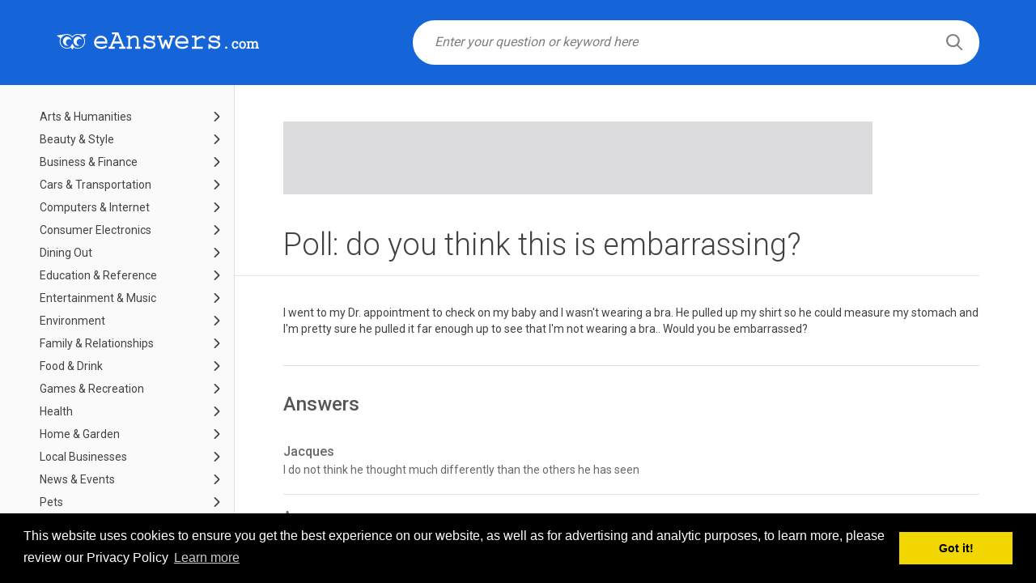

--- FILE ---
content_type: text/html; charset=UTF-8
request_url: https://www.eanswers.com/social-science/sociology/poll-do-you-think-this-is-embarrassing
body_size: 8661
content:
<!doctype html>
<html lang="en">
<head>
    <meta charset="UTF-8">
    <meta name="viewport"
          content="width=device-width, user-scalable=no, initial-scale=1.0, maximum-scale=1.0, minimum-scale=1.0">
    <meta http-equiv="X-UA-Compatible" content="ie=edge">
    <link href="https://www.eanswers.com/favicon.ico" rel="icon" type="image/x-icon" />
    <title>Poll: do you think this is embarrassing? - eAnswers</title>
            <link href="https://fonts.googleapis.com/css?family=Roboto:300,400,500,700" rel="stylesheet">
    <link href="https://www.eanswers.com/fonts/font-awesome/css/font-awesome.css" rel="stylesheet">
    <link href="https://www.eanswers.com/css/bootstrap.min.css" rel="stylesheet">
    <link href="https://www.eanswers.com/css/animate.css" rel="stylesheet">
    <link href="//code.jquery.com/ui/1.12.0/themes/smoothness/jquery-ui.css" rel="stylesheet">
    <link href="https://www.eanswers.com/css/style.css" rel="stylesheet">
        <script src="https://code.jquery.com/jquery-3.3.1.min.js"
            integrity="sha256-FgpCb/KJQlLNfOu91ta32o/NMZxltwRo8QtmkMRdAu8=" crossorigin="anonymous"></script>
    <script src="https://code.jquery.com/ui/1.12.0/jquery-ui.js"
            integrity="sha256-0YPKAwZP7Mp3ALMRVB2i8GXeEndvCq3eSl/WsAl1Ryk=" crossorigin="anonymous"></script>
    <script src="https://www.eanswers.com/js/main.js"></script>
</head>
<body>
        <div id="wrapper" class="wrapper-main">
            <div class="home-top-section sub-top-section">
    <div class="container">
        <div class="logo-wrapper">
            <a href="https://www.eanswers.com">
                <img src="https://www.eanswers.com/img/eanswers-logo-new.svg" alt="" class="logo">
            </a>
        </div>
        <div class="main-form-wrapper">
            <form action="//www.eanswers.com/results/v0/search" method="GET" id="search_frm" class="main-form-search">
                <div class="search-input-wrapper">
                    <input type="text" name="q" class="search-input" placeholder="Enter your question or keyword here" value="" required data-action="query" id="search_q">
                    <button type="submit" class="search-btn">
                        <i class="search-icon"></i>
                    </button>
                </div>
            </form>
        </div>
    </div>
</div>            <div class="content-wrapper">
        <div class="row flex">
            <div class="cat-sidebar-wrapper">
    <div class="cat-sidebar">
        <ul class="cat-menu">
                                            <li class="cat-menu-item ">
                    <a href="https://www.eanswers.com/arts-and-humanities"
                       >
                        Arts &amp; Humanities
                    </a>
                    <a href="javascript:void(0);" class="link-open ">
                        <svg xmlns="http://www.w3.org/2000/svg" xmlns:xlink="http://www.w3.org/1999/xlink" version="1.1" id="Capa_1" x="0px" y="0px" width="512px" height="512px" viewBox="0 0 451.846 451.847" style="enable-background:new 0 0 451.846 451.847;" xml:space="preserve" class=""><g><g>
                                    <path d="M345.441,248.292L151.154,442.573c-12.359,12.365-32.397,12.365-44.75,0c-12.354-12.354-12.354-32.391,0-44.744   L278.318,225.92L106.409,54.017c-12.354-12.359-12.354-32.394,0-44.748c12.354-12.359,32.391-12.359,44.75,0l194.287,194.284   c6.177,6.18,9.262,14.271,9.262,22.366C354.708,234.018,351.617,242.115,345.441,248.292z" data-original="#000000" class="active-path" data-old_color="#1665d8"/>
                                </g></g> </svg>
                    </a>
                                            <ul>
                                                            <li >
                                    <a href="https://www.eanswers.com/arts-and-humanities/books-and-authors">
                                        Books &amp; Authors
                                    </a>
                                </li>
                                                            <li >
                                    <a href="https://www.eanswers.com/arts-and-humanities/dancing">
                                        Dancing
                                    </a>
                                </li>
                                                            <li >
                                    <a href="https://www.eanswers.com/arts-and-humanities/genealogy">
                                        Genealogy
                                    </a>
                                </li>
                                                            <li >
                                    <a href="https://www.eanswers.com/arts-and-humanities/history">
                                        History
                                    </a>
                                </li>
                                                            <li >
                                    <a href="https://www.eanswers.com/arts-and-humanities/other-arts-and-humanities">
                                        Other - Arts &amp; Humanities
                                    </a>
                                </li>
                                                            <li >
                                    <a href="https://www.eanswers.com/arts-and-humanities/performing-arts">
                                        Performing Arts
                                    </a>
                                </li>
                                                            <li >
                                    <a href="https://www.eanswers.com/arts-and-humanities/philosophy">
                                        Philosophy
                                    </a>
                                </li>
                                                            <li >
                                    <a href="https://www.eanswers.com/arts-and-humanities/poetry">
                                        Poetry
                                    </a>
                                </li>
                                                            <li >
                                    <a href="https://www.eanswers.com/arts-and-humanities/theater-and-acting">
                                        Theater &amp; Acting
                                    </a>
                                </li>
                                                            <li >
                                    <a href="https://www.eanswers.com/arts-and-humanities/visual-arts">
                                        Visual Arts
                                    </a>
                                </li>
                                                    </ul>
                                    </li>
                                            <li class="cat-menu-item ">
                    <a href="https://www.eanswers.com/beauty-and-style"
                       >
                        Beauty &amp; Style
                    </a>
                    <a href="javascript:void(0);" class="link-open ">
                        <svg xmlns="http://www.w3.org/2000/svg" xmlns:xlink="http://www.w3.org/1999/xlink" version="1.1" id="Capa_1" x="0px" y="0px" width="512px" height="512px" viewBox="0 0 451.846 451.847" style="enable-background:new 0 0 451.846 451.847;" xml:space="preserve" class=""><g><g>
                                    <path d="M345.441,248.292L151.154,442.573c-12.359,12.365-32.397,12.365-44.75,0c-12.354-12.354-12.354-32.391,0-44.744   L278.318,225.92L106.409,54.017c-12.354-12.359-12.354-32.394,0-44.748c12.354-12.359,32.391-12.359,44.75,0l194.287,194.284   c6.177,6.18,9.262,14.271,9.262,22.366C354.708,234.018,351.617,242.115,345.441,248.292z" data-original="#000000" class="active-path" data-old_color="#1665d8"/>
                                </g></g> </svg>
                    </a>
                                            <ul>
                                                            <li >
                                    <a href="https://www.eanswers.com/beauty-and-style/fashion-and-accessories">
                                        Fashion &amp; Accessories
                                    </a>
                                </li>
                                                            <li >
                                    <a href="https://www.eanswers.com/beauty-and-style/hair">
                                        Hair
                                    </a>
                                </li>
                                                            <li >
                                    <a href="https://www.eanswers.com/beauty-and-style/makeup">
                                        Makeup
                                    </a>
                                </li>
                                                            <li >
                                    <a href="https://www.eanswers.com/beauty-and-style/other-beauty-and-style">
                                        Other - Beauty &amp; Style
                                    </a>
                                </li>
                                                            <li >
                                    <a href="https://www.eanswers.com/beauty-and-style/skin-and-body">
                                        Skin &amp; Body
                                    </a>
                                </li>
                                                    </ul>
                                    </li>
                                            <li class="cat-menu-item ">
                    <a href="https://www.eanswers.com/business-and-finance"
                       >
                        Business &amp; Finance
                    </a>
                    <a href="javascript:void(0);" class="link-open ">
                        <svg xmlns="http://www.w3.org/2000/svg" xmlns:xlink="http://www.w3.org/1999/xlink" version="1.1" id="Capa_1" x="0px" y="0px" width="512px" height="512px" viewBox="0 0 451.846 451.847" style="enable-background:new 0 0 451.846 451.847;" xml:space="preserve" class=""><g><g>
                                    <path d="M345.441,248.292L151.154,442.573c-12.359,12.365-32.397,12.365-44.75,0c-12.354-12.354-12.354-32.391,0-44.744   L278.318,225.92L106.409,54.017c-12.354-12.359-12.354-32.394,0-44.748c12.354-12.359,32.391-12.359,44.75,0l194.287,194.284   c6.177,6.18,9.262,14.271,9.262,22.366C354.708,234.018,351.617,242.115,345.441,248.292z" data-original="#000000" class="active-path" data-old_color="#1665d8"/>
                                </g></g> </svg>
                    </a>
                                            <ul>
                                                            <li >
                                    <a href="https://www.eanswers.com/business-and-finance/advertising-and-marketing">
                                        Advertising &amp; Marketing
                                    </a>
                                </li>
                                                            <li >
                                    <a href="https://www.eanswers.com/business-and-finance/careers-and-employment">
                                        Careers &amp; Employment
                                    </a>
                                </li>
                                                            <li >
                                    <a href="https://www.eanswers.com/business-and-finance/corporations">
                                        Corporations
                                    </a>
                                </li>
                                                            <li >
                                    <a href="https://www.eanswers.com/business-and-finance/credit">
                                        Credit
                                    </a>
                                </li>
                                                            <li >
                                    <a href="https://www.eanswers.com/business-and-finance/insurance">
                                        Insurance
                                    </a>
                                </li>
                                                            <li >
                                    <a href="https://www.eanswers.com/business-and-finance/investing">
                                        Investing
                                    </a>
                                </li>
                                                            <li >
                                    <a href="https://www.eanswers.com/business-and-finance/other-business-and-finance">
                                        Other - Business &amp; Finance
                                    </a>
                                </li>
                                                            <li >
                                    <a href="https://www.eanswers.com/business-and-finance/personal-finance">
                                        Personal Finance
                                    </a>
                                </li>
                                                            <li >
                                    <a href="https://www.eanswers.com/business-and-finance/renting-and-real-estate">
                                        Renting &amp; Real Estate
                                    </a>
                                </li>
                                                            <li >
                                    <a href="https://www.eanswers.com/business-and-finance/small-business">
                                        Small Business
                                    </a>
                                </li>
                                                            <li >
                                    <a href="https://www.eanswers.com/business-and-finance/taxes">
                                        Taxes
                                    </a>
                                </li>
                                                    </ul>
                                    </li>
                                            <li class="cat-menu-item ">
                    <a href="https://www.eanswers.com/cars-and-transportation"
                       >
                        Cars &amp; Transportation
                    </a>
                    <a href="javascript:void(0);" class="link-open ">
                        <svg xmlns="http://www.w3.org/2000/svg" xmlns:xlink="http://www.w3.org/1999/xlink" version="1.1" id="Capa_1" x="0px" y="0px" width="512px" height="512px" viewBox="0 0 451.846 451.847" style="enable-background:new 0 0 451.846 451.847;" xml:space="preserve" class=""><g><g>
                                    <path d="M345.441,248.292L151.154,442.573c-12.359,12.365-32.397,12.365-44.75,0c-12.354-12.354-12.354-32.391,0-44.744   L278.318,225.92L106.409,54.017c-12.354-12.359-12.354-32.394,0-44.748c12.354-12.359,32.391-12.359,44.75,0l194.287,194.284   c6.177,6.18,9.262,14.271,9.262,22.366C354.708,234.018,351.617,242.115,345.441,248.292z" data-original="#000000" class="active-path" data-old_color="#1665d8"/>
                                </g></g> </svg>
                    </a>
                                            <ul>
                                                            <li >
                                    <a href="https://www.eanswers.com/cars-and-transportation/aircraft">
                                        Aircraft
                                    </a>
                                </li>
                                                            <li >
                                    <a href="https://www.eanswers.com/cars-and-transportation/boats-and-boating">
                                        Boats &amp; Boating
                                    </a>
                                </li>
                                                            <li >
                                    <a href="https://www.eanswers.com/cars-and-transportation/buying-and-selling">
                                        Buying &amp; Selling
                                    </a>
                                </li>
                                                            <li >
                                    <a href="https://www.eanswers.com/cars-and-transportation/car-audio">
                                        Car Audio
                                    </a>
                                </li>
                                                            <li >
                                    <a href="https://www.eanswers.com/cars-and-transportation/car-makes">
                                        Car Makes
                                    </a>
                                </li>
                                                            <li >
                                    <a href="https://www.eanswers.com/cars-and-transportation/commuting">
                                        Commuting
                                    </a>
                                </li>
                                                            <li >
                                    <a href="https://www.eanswers.com/cars-and-transportation/insurance-and-registration">
                                        Insurance &amp; Registration
                                    </a>
                                </li>
                                                            <li >
                                    <a href="https://www.eanswers.com/cars-and-transportation/maintenance-and-repairs">
                                        Maintenance &amp; Repairs
                                    </a>
                                </li>
                                                            <li >
                                    <a href="https://www.eanswers.com/cars-and-transportation/motorcycles">
                                        Motorcycles
                                    </a>
                                </li>
                                                            <li >
                                    <a href="https://www.eanswers.com/cars-and-transportation/other-cars-and-transportation">
                                        Other - Cars &amp; Transportation
                                    </a>
                                </li>
                                                            <li >
                                    <a href="https://www.eanswers.com/cars-and-transportation/rail">
                                        Rail
                                    </a>
                                </li>
                                                            <li >
                                    <a href="https://www.eanswers.com/cars-and-transportation/safety">
                                        Safety
                                    </a>
                                </li>
                                                    </ul>
                                    </li>
                                            <li class="cat-menu-item ">
                    <a href="https://www.eanswers.com/computers-and-internet"
                       >
                        Computers &amp; Internet
                    </a>
                    <a href="javascript:void(0);" class="link-open ">
                        <svg xmlns="http://www.w3.org/2000/svg" xmlns:xlink="http://www.w3.org/1999/xlink" version="1.1" id="Capa_1" x="0px" y="0px" width="512px" height="512px" viewBox="0 0 451.846 451.847" style="enable-background:new 0 0 451.846 451.847;" xml:space="preserve" class=""><g><g>
                                    <path d="M345.441,248.292L151.154,442.573c-12.359,12.365-32.397,12.365-44.75,0c-12.354-12.354-12.354-32.391,0-44.744   L278.318,225.92L106.409,54.017c-12.354-12.359-12.354-32.394,0-44.748c12.354-12.359,32.391-12.359,44.75,0l194.287,194.284   c6.177,6.18,9.262,14.271,9.262,22.366C354.708,234.018,351.617,242.115,345.441,248.292z" data-original="#000000" class="active-path" data-old_color="#1665d8"/>
                                </g></g> </svg>
                    </a>
                                            <ul>
                                                            <li >
                                    <a href="https://www.eanswers.com/computers-and-internet/computer-networking">
                                        Computer Networking
                                    </a>
                                </li>
                                                            <li >
                                    <a href="https://www.eanswers.com/computers-and-internet/hardware">
                                        Hardware
                                    </a>
                                </li>
                                                            <li >
                                    <a href="https://www.eanswers.com/computers-and-internet/internet">
                                        Internet
                                    </a>
                                </li>
                                                            <li >
                                    <a href="https://www.eanswers.com/computers-and-internet/other-computers">
                                        Other - Computers
                                    </a>
                                </li>
                                                            <li >
                                    <a href="https://www.eanswers.com/computers-and-internet/programming-and-design">
                                        Programming &amp; Design
                                    </a>
                                </li>
                                                            <li >
                                    <a href="https://www.eanswers.com/computers-and-internet/security">
                                        Security
                                    </a>
                                </li>
                                                            <li >
                                    <a href="https://www.eanswers.com/computers-and-internet/software">
                                        Software
                                    </a>
                                </li>
                                                    </ul>
                                    </li>
                                            <li class="cat-menu-item ">
                    <a href="https://www.eanswers.com/consumer-electronics"
                       >
                        Consumer Electronics
                    </a>
                    <a href="javascript:void(0);" class="link-open ">
                        <svg xmlns="http://www.w3.org/2000/svg" xmlns:xlink="http://www.w3.org/1999/xlink" version="1.1" id="Capa_1" x="0px" y="0px" width="512px" height="512px" viewBox="0 0 451.846 451.847" style="enable-background:new 0 0 451.846 451.847;" xml:space="preserve" class=""><g><g>
                                    <path d="M345.441,248.292L151.154,442.573c-12.359,12.365-32.397,12.365-44.75,0c-12.354-12.354-12.354-32.391,0-44.744   L278.318,225.92L106.409,54.017c-12.354-12.359-12.354-32.394,0-44.748c12.354-12.359,32.391-12.359,44.75,0l194.287,194.284   c6.177,6.18,9.262,14.271,9.262,22.366C354.708,234.018,351.617,242.115,345.441,248.292z" data-original="#000000" class="active-path" data-old_color="#1665d8"/>
                                </g></g> </svg>
                    </a>
                                            <ul>
                                                            <li >
                                    <a href="https://www.eanswers.com/consumer-electronics/camcorders">
                                        Camcorders
                                    </a>
                                </li>
                                                            <li >
                                    <a href="https://www.eanswers.com/consumer-electronics/cameras">
                                        Cameras
                                    </a>
                                </li>
                                                            <li >
                                    <a href="https://www.eanswers.com/consumer-electronics/cell-phones-and-plans">
                                        Cell Phones &amp; Plans
                                    </a>
                                </li>
                                                            <li >
                                    <a href="https://www.eanswers.com/consumer-electronics/games-and-gear">
                                        Games &amp; Gear
                                    </a>
                                </li>
                                                            <li >
                                    <a href="https://www.eanswers.com/consumer-electronics/home-theater">
                                        Home Theater
                                    </a>
                                </li>
                                                            <li >
                                    <a href="https://www.eanswers.com/consumer-electronics/land-phones">
                                        Land Phones
                                    </a>
                                </li>
                                                            <li >
                                    <a href="https://www.eanswers.com/consumer-electronics/music-and-music-players">
                                        Music &amp; Music Players
                                    </a>
                                </li>
                                                            <li >
                                    <a href="https://www.eanswers.com/consumer-electronics/other-electronics">
                                        Other - Electronics
                                    </a>
                                </li>
                                                            <li >
                                    <a href="https://www.eanswers.com/consumer-electronics/pdas-and-handhelds">
                                        PDAs &amp; Handhelds
                                    </a>
                                </li>
                                                            <li >
                                    <a href="https://www.eanswers.com/consumer-electronics/tvs">
                                        TVs
                                    </a>
                                </li>
                                                            <li >
                                    <a href="https://www.eanswers.com/consumer-electronics/tivo-and-dvrs">
                                        TiVO &amp; DVRs
                                    </a>
                                </li>
                                                    </ul>
                                    </li>
                                            <li class="cat-menu-item ">
                    <a href="https://www.eanswers.com/dining-out"
                       >
                        Dining Out
                    </a>
                    <a href="javascript:void(0);" class="link-open ">
                        <svg xmlns="http://www.w3.org/2000/svg" xmlns:xlink="http://www.w3.org/1999/xlink" version="1.1" id="Capa_1" x="0px" y="0px" width="512px" height="512px" viewBox="0 0 451.846 451.847" style="enable-background:new 0 0 451.846 451.847;" xml:space="preserve" class=""><g><g>
                                    <path d="M345.441,248.292L151.154,442.573c-12.359,12.365-32.397,12.365-44.75,0c-12.354-12.354-12.354-32.391,0-44.744   L278.318,225.92L106.409,54.017c-12.354-12.359-12.354-32.394,0-44.748c12.354-12.359,32.391-12.359,44.75,0l194.287,194.284   c6.177,6.18,9.262,14.271,9.262,22.366C354.708,234.018,351.617,242.115,345.441,248.292z" data-original="#000000" class="active-path" data-old_color="#1665d8"/>
                                </g></g> </svg>
                    </a>
                                            <ul>
                                                            <li >
                                    <a href="https://www.eanswers.com/dining-out/argentina">
                                        Argentina
                                    </a>
                                </li>
                                                            <li >
                                    <a href="https://www.eanswers.com/dining-out/australia">
                                        Australia
                                    </a>
                                </li>
                                                            <li >
                                    <a href="https://www.eanswers.com/dining-out/austria">
                                        Austria
                                    </a>
                                </li>
                                                            <li >
                                    <a href="https://www.eanswers.com/dining-out/brazil">
                                        Brazil
                                    </a>
                                </li>
                                                            <li >
                                    <a href="https://www.eanswers.com/dining-out/canada">
                                        Canada
                                    </a>
                                </li>
                                                            <li >
                                    <a href="https://www.eanswers.com/dining-out/fast-food">
                                        Fast Food
                                    </a>
                                </li>
                                                            <li >
                                    <a href="https://www.eanswers.com/dining-out/france">
                                        France
                                    </a>
                                </li>
                                                            <li >
                                    <a href="https://www.eanswers.com/dining-out/germany">
                                        Germany
                                    </a>
                                </li>
                                                            <li >
                                    <a href="https://www.eanswers.com/dining-out/india">
                                        India
                                    </a>
                                </li>
                                                            <li >
                                    <a href="https://www.eanswers.com/dining-out/indonesia">
                                        Indonesia
                                    </a>
                                </li>
                                                            <li >
                                    <a href="https://www.eanswers.com/dining-out/ireland">
                                        Ireland
                                    </a>
                                </li>
                                                            <li >
                                    <a href="https://www.eanswers.com/dining-out/italy">
                                        Italy
                                    </a>
                                </li>
                                                            <li >
                                    <a href="https://www.eanswers.com/dining-out/malaysia">
                                        Malaysia
                                    </a>
                                </li>
                                                            <li >
                                    <a href="https://www.eanswers.com/dining-out/mexico">
                                        Mexico
                                    </a>
                                </li>
                                                            <li >
                                    <a href="https://www.eanswers.com/dining-out/new-zealand">
                                        New Zealand
                                    </a>
                                </li>
                                                            <li >
                                    <a href="https://www.eanswers.com/dining-out/other-dining-out">
                                        Other - Dining Out
                                    </a>
                                </li>
                                                            <li >
                                    <a href="https://www.eanswers.com/dining-out/philippines">
                                        Philippines
                                    </a>
                                </li>
                                                            <li >
                                    <a href="https://www.eanswers.com/dining-out/singapore">
                                        Singapore
                                    </a>
                                </li>
                                                            <li >
                                    <a href="https://www.eanswers.com/dining-out/spain">
                                        Spain
                                    </a>
                                </li>
                                                            <li >
                                    <a href="https://www.eanswers.com/dining-out/switzerland">
                                        Switzerland
                                    </a>
                                </li>
                                                            <li >
                                    <a href="https://www.eanswers.com/dining-out/thailand">
                                        Thailand
                                    </a>
                                </li>
                                                            <li >
                                    <a href="https://www.eanswers.com/dining-out/united-kingdom">
                                        United Kingdom
                                    </a>
                                </li>
                                                            <li >
                                    <a href="https://www.eanswers.com/dining-out/united-states">
                                        United States
                                    </a>
                                </li>
                                                            <li >
                                    <a href="https://www.eanswers.com/dining-out/vietnam">
                                        Vietnam
                                    </a>
                                </li>
                                                    </ul>
                                    </li>
                                            <li class="cat-menu-item ">
                    <a href="https://www.eanswers.com/education-and-reference"
                       >
                        Education &amp; Reference
                    </a>
                    <a href="javascript:void(0);" class="link-open ">
                        <svg xmlns="http://www.w3.org/2000/svg" xmlns:xlink="http://www.w3.org/1999/xlink" version="1.1" id="Capa_1" x="0px" y="0px" width="512px" height="512px" viewBox="0 0 451.846 451.847" style="enable-background:new 0 0 451.846 451.847;" xml:space="preserve" class=""><g><g>
                                    <path d="M345.441,248.292L151.154,442.573c-12.359,12.365-32.397,12.365-44.75,0c-12.354-12.354-12.354-32.391,0-44.744   L278.318,225.92L106.409,54.017c-12.354-12.359-12.354-32.394,0-44.748c12.354-12.359,32.391-12.359,44.75,0l194.287,194.284   c6.177,6.18,9.262,14.271,9.262,22.366C354.708,234.018,351.617,242.115,345.441,248.292z" data-original="#000000" class="active-path" data-old_color="#1665d8"/>
                                </g></g> </svg>
                    </a>
                                            <ul>
                                                            <li >
                                    <a href="https://www.eanswers.com/education-and-reference/financial-aid">
                                        Financial Aid
                                    </a>
                                </li>
                                                            <li >
                                    <a href="https://www.eanswers.com/education-and-reference/higher-education-university">
                                        Higher Education (University +)
                                    </a>
                                </li>
                                                            <li >
                                    <a href="https://www.eanswers.com/education-and-reference/home-schooling">
                                        Home Schooling
                                    </a>
                                </li>
                                                            <li >
                                    <a href="https://www.eanswers.com/education-and-reference/homework-help">
                                        Homework Help
                                    </a>
                                </li>
                                                            <li >
                                    <a href="https://www.eanswers.com/education-and-reference/other-education">
                                        Other - Education
                                    </a>
                                </li>
                                                            <li >
                                    <a href="https://www.eanswers.com/education-and-reference/preschool">
                                        Preschool
                                    </a>
                                </li>
                                                            <li >
                                    <a href="https://www.eanswers.com/education-and-reference/primary-and-secondary-education">
                                        Primary &amp; Secondary Education
                                    </a>
                                </li>
                                                            <li >
                                    <a href="https://www.eanswers.com/education-and-reference/quotations">
                                        Quotations
                                    </a>
                                </li>
                                                            <li >
                                    <a href="https://www.eanswers.com/education-and-reference/special-education">
                                        Special Education
                                    </a>
                                </li>
                                                            <li >
                                    <a href="https://www.eanswers.com/education-and-reference/standards-and-testing">
                                        Standards &amp; Testing
                                    </a>
                                </li>
                                                            <li >
                                    <a href="https://www.eanswers.com/education-and-reference/studying-abroad">
                                        Studying Abroad
                                    </a>
                                </li>
                                                            <li >
                                    <a href="https://www.eanswers.com/education-and-reference/teaching">
                                        Teaching
                                    </a>
                                </li>
                                                            <li >
                                    <a href="https://www.eanswers.com/education-and-reference/trivia">
                                        Trivia
                                    </a>
                                </li>
                                                            <li >
                                    <a href="https://www.eanswers.com/education-and-reference/words-and-wordplay">
                                        Words &amp; Wordplay
                                    </a>
                                </li>
                                                    </ul>
                                    </li>
                                            <li class="cat-menu-item ">
                    <a href="https://www.eanswers.com/entertainment-and-music"
                       >
                        Entertainment &amp; Music
                    </a>
                    <a href="javascript:void(0);" class="link-open ">
                        <svg xmlns="http://www.w3.org/2000/svg" xmlns:xlink="http://www.w3.org/1999/xlink" version="1.1" id="Capa_1" x="0px" y="0px" width="512px" height="512px" viewBox="0 0 451.846 451.847" style="enable-background:new 0 0 451.846 451.847;" xml:space="preserve" class=""><g><g>
                                    <path d="M345.441,248.292L151.154,442.573c-12.359,12.365-32.397,12.365-44.75,0c-12.354-12.354-12.354-32.391,0-44.744   L278.318,225.92L106.409,54.017c-12.354-12.359-12.354-32.394,0-44.748c12.354-12.359,32.391-12.359,44.75,0l194.287,194.284   c6.177,6.18,9.262,14.271,9.262,22.366C354.708,234.018,351.617,242.115,345.441,248.292z" data-original="#000000" class="active-path" data-old_color="#1665d8"/>
                                </g></g> </svg>
                    </a>
                                            <ul>
                                                            <li >
                                    <a href="https://www.eanswers.com/entertainment-and-music/celebrities">
                                        Celebrities
                                    </a>
                                </li>
                                                            <li >
                                    <a href="https://www.eanswers.com/entertainment-and-music/comics-and-animation">
                                        Comics &amp; Animation
                                    </a>
                                </li>
                                                            <li >
                                    <a href="https://www.eanswers.com/entertainment-and-music/horoscopes">
                                        Horoscopes
                                    </a>
                                </li>
                                                            <li >
                                    <a href="https://www.eanswers.com/entertainment-and-music/jokes-and-riddles">
                                        Jokes &amp; Riddles
                                    </a>
                                </li>
                                                            <li >
                                    <a href="https://www.eanswers.com/entertainment-and-music/magazines">
                                        Magazines
                                    </a>
                                </li>
                                                            <li >
                                    <a href="https://www.eanswers.com/entertainment-and-music/movies">
                                        Movies
                                    </a>
                                </li>
                                                            <li >
                                    <a href="https://www.eanswers.com/entertainment-and-music/music">
                                        Music
                                    </a>
                                </li>
                                                            <li >
                                    <a href="https://www.eanswers.com/entertainment-and-music/other-entertainment">
                                        Other - Entertainment
                                    </a>
                                </li>
                                                            <li >
                                    <a href="https://www.eanswers.com/entertainment-and-music/polls-and-surveys">
                                        Polls &amp; Surveys
                                    </a>
                                </li>
                                                            <li >
                                    <a href="https://www.eanswers.com/entertainment-and-music/radio">
                                        Radio
                                    </a>
                                </li>
                                                            <li >
                                    <a href="https://www.eanswers.com/entertainment-and-music/television">
                                        Television
                                    </a>
                                </li>
                                                    </ul>
                                    </li>
                                            <li class="cat-menu-item ">
                    <a href="https://www.eanswers.com/environment"
                       >
                        Environment
                    </a>
                    <a href="javascript:void(0);" class="link-open ">
                        <svg xmlns="http://www.w3.org/2000/svg" xmlns:xlink="http://www.w3.org/1999/xlink" version="1.1" id="Capa_1" x="0px" y="0px" width="512px" height="512px" viewBox="0 0 451.846 451.847" style="enable-background:new 0 0 451.846 451.847;" xml:space="preserve" class=""><g><g>
                                    <path d="M345.441,248.292L151.154,442.573c-12.359,12.365-32.397,12.365-44.75,0c-12.354-12.354-12.354-32.391,0-44.744   L278.318,225.92L106.409,54.017c-12.354-12.359-12.354-32.394,0-44.748c12.354-12.359,32.391-12.359,44.75,0l194.287,194.284   c6.177,6.18,9.262,14.271,9.262,22.366C354.708,234.018,351.617,242.115,345.441,248.292z" data-original="#000000" class="active-path" data-old_color="#1665d8"/>
                                </g></g> </svg>
                    </a>
                                            <ul>
                                                            <li >
                                    <a href="https://www.eanswers.com/environment/alternative-fuel-vehicles">
                                        Alternative Fuel Vehicles
                                    </a>
                                </li>
                                                            <li >
                                    <a href="https://www.eanswers.com/environment/conservation">
                                        Conservation
                                    </a>
                                </li>
                                                            <li >
                                    <a href="https://www.eanswers.com/environment/global-warming">
                                        Global Warming
                                    </a>
                                </li>
                                                            <li >
                                    <a href="https://www.eanswers.com/environment/green-living">
                                        Green Living
                                    </a>
                                </li>
                                                            <li >
                                    <a href="https://www.eanswers.com/environment/other-environment">
                                        Other - Environment
                                    </a>
                                </li>
                                                    </ul>
                                    </li>
                                            <li class="cat-menu-item ">
                    <a href="https://www.eanswers.com/family-and-relationships"
                       >
                        Family &amp; Relationships
                    </a>
                    <a href="javascript:void(0);" class="link-open ">
                        <svg xmlns="http://www.w3.org/2000/svg" xmlns:xlink="http://www.w3.org/1999/xlink" version="1.1" id="Capa_1" x="0px" y="0px" width="512px" height="512px" viewBox="0 0 451.846 451.847" style="enable-background:new 0 0 451.846 451.847;" xml:space="preserve" class=""><g><g>
                                    <path d="M345.441,248.292L151.154,442.573c-12.359,12.365-32.397,12.365-44.75,0c-12.354-12.354-12.354-32.391,0-44.744   L278.318,225.92L106.409,54.017c-12.354-12.359-12.354-32.394,0-44.748c12.354-12.359,32.391-12.359,44.75,0l194.287,194.284   c6.177,6.18,9.262,14.271,9.262,22.366C354.708,234.018,351.617,242.115,345.441,248.292z" data-original="#000000" class="active-path" data-old_color="#1665d8"/>
                                </g></g> </svg>
                    </a>
                                            <ul>
                                                            <li >
                                    <a href="https://www.eanswers.com/family-and-relationships/family">
                                        Family
                                    </a>
                                </li>
                                                            <li >
                                    <a href="https://www.eanswers.com/family-and-relationships/friends">
                                        Friends
                                    </a>
                                </li>
                                                            <li >
                                    <a href="https://www.eanswers.com/family-and-relationships/marriage-and-divorce">
                                        Marriage &amp; Divorce
                                    </a>
                                </li>
                                                            <li >
                                    <a href="https://www.eanswers.com/family-and-relationships/other-family-and-relationships">
                                        Other - Family &amp; Relationships
                                    </a>
                                </li>
                                                            <li >
                                    <a href="https://www.eanswers.com/family-and-relationships/singles-and-dating">
                                        Singles &amp; Dating
                                    </a>
                                </li>
                                                            <li >
                                    <a href="https://www.eanswers.com/family-and-relationships/weddings">
                                        Weddings
                                    </a>
                                </li>
                                                    </ul>
                                    </li>
                                            <li class="cat-menu-item ">
                    <a href="https://www.eanswers.com/food-and-drink"
                       >
                        Food &amp; Drink
                    </a>
                    <a href="javascript:void(0);" class="link-open ">
                        <svg xmlns="http://www.w3.org/2000/svg" xmlns:xlink="http://www.w3.org/1999/xlink" version="1.1" id="Capa_1" x="0px" y="0px" width="512px" height="512px" viewBox="0 0 451.846 451.847" style="enable-background:new 0 0 451.846 451.847;" xml:space="preserve" class=""><g><g>
                                    <path d="M345.441,248.292L151.154,442.573c-12.359,12.365-32.397,12.365-44.75,0c-12.354-12.354-12.354-32.391,0-44.744   L278.318,225.92L106.409,54.017c-12.354-12.359-12.354-32.394,0-44.748c12.354-12.359,32.391-12.359,44.75,0l194.287,194.284   c6.177,6.18,9.262,14.271,9.262,22.366C354.708,234.018,351.617,242.115,345.441,248.292z" data-original="#000000" class="active-path" data-old_color="#1665d8"/>
                                </g></g> </svg>
                    </a>
                                            <ul>
                                                            <li >
                                    <a href="https://www.eanswers.com/food-and-drink/beer-wine-and-spirits">
                                        Beer, Wine &amp; Spirits
                                    </a>
                                </li>
                                                            <li >
                                    <a href="https://www.eanswers.com/food-and-drink/cooking-and-recipes">
                                        Cooking &amp; Recipes
                                    </a>
                                </li>
                                                            <li >
                                    <a href="https://www.eanswers.com/food-and-drink/entertaining">
                                        Entertaining
                                    </a>
                                </li>
                                                            <li >
                                    <a href="https://www.eanswers.com/food-and-drink/ethnic-cuisine">
                                        Ethnic Cuisine
                                    </a>
                                </li>
                                                            <li >
                                    <a href="https://www.eanswers.com/food-and-drink/non-alcoholic-drinks">
                                        Non-Alcoholic Drinks
                                    </a>
                                </li>
                                                            <li >
                                    <a href="https://www.eanswers.com/food-and-drink/other-food-and-drink">
                                        Other - Food &amp; Drink
                                    </a>
                                </li>
                                                            <li >
                                    <a href="https://www.eanswers.com/food-and-drink/vegetarian-and-vegan">
                                        Vegetarian &amp; Vegan
                                    </a>
                                </li>
                                                    </ul>
                                    </li>
                                            <li class="cat-menu-item ">
                    <a href="https://www.eanswers.com/games-and-recreation"
                       >
                        Games &amp; Recreation
                    </a>
                    <a href="javascript:void(0);" class="link-open ">
                        <svg xmlns="http://www.w3.org/2000/svg" xmlns:xlink="http://www.w3.org/1999/xlink" version="1.1" id="Capa_1" x="0px" y="0px" width="512px" height="512px" viewBox="0 0 451.846 451.847" style="enable-background:new 0 0 451.846 451.847;" xml:space="preserve" class=""><g><g>
                                    <path d="M345.441,248.292L151.154,442.573c-12.359,12.365-32.397,12.365-44.75,0c-12.354-12.354-12.354-32.391,0-44.744   L278.318,225.92L106.409,54.017c-12.354-12.359-12.354-32.394,0-44.748c12.354-12.359,32.391-12.359,44.75,0l194.287,194.284   c6.177,6.18,9.262,14.271,9.262,22.366C354.708,234.018,351.617,242.115,345.441,248.292z" data-original="#000000" class="active-path" data-old_color="#1665d8"/>
                                </g></g> </svg>
                    </a>
                                            <ul>
                                                            <li >
                                    <a href="https://www.eanswers.com/games-and-recreation/amusement-parks">
                                        Amusement Parks
                                    </a>
                                </li>
                                                            <li >
                                    <a href="https://www.eanswers.com/games-and-recreation/board-games">
                                        Board Games
                                    </a>
                                </li>
                                                            <li >
                                    <a href="https://www.eanswers.com/games-and-recreation/card-games">
                                        Card Games
                                    </a>
                                </li>
                                                            <li >
                                    <a href="https://www.eanswers.com/games-and-recreation/gambling">
                                        Gambling
                                    </a>
                                </li>
                                                            <li >
                                    <a href="https://www.eanswers.com/games-and-recreation/hobbies-and-crafts">
                                        Hobbies &amp; Crafts
                                    </a>
                                </li>
                                                            <li >
                                    <a href="https://www.eanswers.com/games-and-recreation/other-games-and-recreation">
                                        Other - Games &amp; Recreation
                                    </a>
                                </li>
                                                            <li >
                                    <a href="https://www.eanswers.com/games-and-recreation/toys">
                                        Toys
                                    </a>
                                </li>
                                                            <li >
                                    <a href="https://www.eanswers.com/games-and-recreation/video-and-online-games">
                                        Video &amp; Online Games
                                    </a>
                                </li>
                                                    </ul>
                                    </li>
                                            <li class="cat-menu-item ">
                    <a href="https://www.eanswers.com/health"
                       >
                        Health
                    </a>
                    <a href="javascript:void(0);" class="link-open ">
                        <svg xmlns="http://www.w3.org/2000/svg" xmlns:xlink="http://www.w3.org/1999/xlink" version="1.1" id="Capa_1" x="0px" y="0px" width="512px" height="512px" viewBox="0 0 451.846 451.847" style="enable-background:new 0 0 451.846 451.847;" xml:space="preserve" class=""><g><g>
                                    <path d="M345.441,248.292L151.154,442.573c-12.359,12.365-32.397,12.365-44.75,0c-12.354-12.354-12.354-32.391,0-44.744   L278.318,225.92L106.409,54.017c-12.354-12.359-12.354-32.394,0-44.748c12.354-12.359,32.391-12.359,44.75,0l194.287,194.284   c6.177,6.18,9.262,14.271,9.262,22.366C354.708,234.018,351.617,242.115,345.441,248.292z" data-original="#000000" class="active-path" data-old_color="#1665d8"/>
                                </g></g> </svg>
                    </a>
                                            <ul>
                                                            <li >
                                    <a href="https://www.eanswers.com/health/alternative-medicine">
                                        Alternative Medicine
                                    </a>
                                </li>
                                                            <li >
                                    <a href="https://www.eanswers.com/health/dental">
                                        Dental
                                    </a>
                                </li>
                                                            <li >
                                    <a href="https://www.eanswers.com/health/diet-and-fitness">
                                        Diet &amp; Fitness
                                    </a>
                                </li>
                                                            <li >
                                    <a href="https://www.eanswers.com/health/diseases-and-conditions">
                                        Diseases &amp; Conditions
                                    </a>
                                </li>
                                                            <li >
                                    <a href="https://www.eanswers.com/health/general-health-care">
                                        General Health Care
                                    </a>
                                </li>
                                                            <li >
                                    <a href="https://www.eanswers.com/health/mens-health">
                                        Men&#039;s Health
                                    </a>
                                </li>
                                                            <li >
                                    <a href="https://www.eanswers.com/health/mental-health">
                                        Mental Health
                                    </a>
                                </li>
                                                            <li >
                                    <a href="https://www.eanswers.com/health/optical">
                                        Optical
                                    </a>
                                </li>
                                                            <li >
                                    <a href="https://www.eanswers.com/health/other-health">
                                        Other - Health
                                    </a>
                                </li>
                                                            <li >
                                    <a href="https://www.eanswers.com/health/womens-health">
                                        Women&#039;s Health
                                    </a>
                                </li>
                                                    </ul>
                                    </li>
                                            <li class="cat-menu-item ">
                    <a href="https://www.eanswers.com/home-and-garden"
                       >
                        Home &amp; Garden
                    </a>
                    <a href="javascript:void(0);" class="link-open ">
                        <svg xmlns="http://www.w3.org/2000/svg" xmlns:xlink="http://www.w3.org/1999/xlink" version="1.1" id="Capa_1" x="0px" y="0px" width="512px" height="512px" viewBox="0 0 451.846 451.847" style="enable-background:new 0 0 451.846 451.847;" xml:space="preserve" class=""><g><g>
                                    <path d="M345.441,248.292L151.154,442.573c-12.359,12.365-32.397,12.365-44.75,0c-12.354-12.354-12.354-32.391,0-44.744   L278.318,225.92L106.409,54.017c-12.354-12.359-12.354-32.394,0-44.748c12.354-12.359,32.391-12.359,44.75,0l194.287,194.284   c6.177,6.18,9.262,14.271,9.262,22.366C354.708,234.018,351.617,242.115,345.441,248.292z" data-original="#000000" class="active-path" data-old_color="#1665d8"/>
                                </g></g> </svg>
                    </a>
                                            <ul>
                                                            <li >
                                    <a href="https://www.eanswers.com/home-and-garden/cleaning-and-laundry">
                                        Cleaning &amp; Laundry
                                    </a>
                                </li>
                                                            <li >
                                    <a href="https://www.eanswers.com/home-and-garden/decorating-and-remodeling">
                                        Decorating &amp; Remodeling
                                    </a>
                                </li>
                                                            <li >
                                    <a href="https://www.eanswers.com/home-and-garden/do-it-yourself-diy">
                                        Do It Yourself (DIY)
                                    </a>
                                </li>
                                                            <li >
                                    <a href="https://www.eanswers.com/home-and-garden/garden-and-landscape">
                                        Garden &amp; Landscape
                                    </a>
                                </li>
                                                            <li >
                                    <a href="https://www.eanswers.com/home-and-garden/maintenance-and-repairs">
                                        Maintenance &amp; Repairs
                                    </a>
                                </li>
                                                            <li >
                                    <a href="https://www.eanswers.com/home-and-garden/other-home-and-garden">
                                        Other - Home &amp; Garden
                                    </a>
                                </li>
                                                    </ul>
                                    </li>
                                            <li class="cat-menu-item ">
                    <a href="https://www.eanswers.com/local-businesses"
                       >
                        Local Businesses
                    </a>
                    <a href="javascript:void(0);" class="link-open ">
                        <svg xmlns="http://www.w3.org/2000/svg" xmlns:xlink="http://www.w3.org/1999/xlink" version="1.1" id="Capa_1" x="0px" y="0px" width="512px" height="512px" viewBox="0 0 451.846 451.847" style="enable-background:new 0 0 451.846 451.847;" xml:space="preserve" class=""><g><g>
                                    <path d="M345.441,248.292L151.154,442.573c-12.359,12.365-32.397,12.365-44.75,0c-12.354-12.354-12.354-32.391,0-44.744   L278.318,225.92L106.409,54.017c-12.354-12.359-12.354-32.394,0-44.748c12.354-12.359,32.391-12.359,44.75,0l194.287,194.284   c6.177,6.18,9.262,14.271,9.262,22.366C354.708,234.018,351.617,242.115,345.441,248.292z" data-original="#000000" class="active-path" data-old_color="#1665d8"/>
                                </g></g> </svg>
                    </a>
                                            <ul>
                                                            <li >
                                    <a href="https://www.eanswers.com/local-businesses/argentina">
                                        Argentina
                                    </a>
                                </li>
                                                            <li >
                                    <a href="https://www.eanswers.com/local-businesses/australia">
                                        Australia
                                    </a>
                                </li>
                                                            <li >
                                    <a href="https://www.eanswers.com/local-businesses/austria">
                                        Austria
                                    </a>
                                </li>
                                                            <li >
                                    <a href="https://www.eanswers.com/local-businesses/brazil">
                                        Brazil
                                    </a>
                                </li>
                                                            <li >
                                    <a href="https://www.eanswers.com/local-businesses/canada">
                                        Canada
                                    </a>
                                </li>
                                                            <li >
                                    <a href="https://www.eanswers.com/local-businesses/france">
                                        France
                                    </a>
                                </li>
                                                            <li >
                                    <a href="https://www.eanswers.com/local-businesses/germany">
                                        Germany
                                    </a>
                                </li>
                                                            <li >
                                    <a href="https://www.eanswers.com/local-businesses/india">
                                        India
                                    </a>
                                </li>
                                                            <li >
                                    <a href="https://www.eanswers.com/local-businesses/indonesia">
                                        Indonesia
                                    </a>
                                </li>
                                                            <li >
                                    <a href="https://www.eanswers.com/local-businesses/ireland">
                                        Ireland
                                    </a>
                                </li>
                                                            <li >
                                    <a href="https://www.eanswers.com/local-businesses/italy">
                                        Italy
                                    </a>
                                </li>
                                                            <li >
                                    <a href="https://www.eanswers.com/local-businesses/mexico">
                                        Mexico
                                    </a>
                                </li>
                                                            <li >
                                    <a href="https://www.eanswers.com/local-businesses/new-zealand">
                                        New Zealand
                                    </a>
                                </li>
                                                            <li >
                                    <a href="https://www.eanswers.com/local-businesses/other-local-businesses">
                                        Other - Local Businesses
                                    </a>
                                </li>
                                                            <li >
                                    <a href="https://www.eanswers.com/local-businesses/singapore">
                                        Singapore
                                    </a>
                                </li>
                                                            <li >
                                    <a href="https://www.eanswers.com/local-businesses/spain">
                                        Spain
                                    </a>
                                </li>
                                                            <li >
                                    <a href="https://www.eanswers.com/local-businesses/switzerland">
                                        Switzerland
                                    </a>
                                </li>
                                                            <li >
                                    <a href="https://www.eanswers.com/local-businesses/thailand">
                                        Thailand
                                    </a>
                                </li>
                                                            <li >
                                    <a href="https://www.eanswers.com/local-businesses/united-kingdom">
                                        United Kingdom
                                    </a>
                                </li>
                                                            <li >
                                    <a href="https://www.eanswers.com/local-businesses/united-states">
                                        United States
                                    </a>
                                </li>
                                                            <li >
                                    <a href="https://www.eanswers.com/local-businesses/vietnam">
                                        Vietnam
                                    </a>
                                </li>
                                                    </ul>
                                    </li>
                                            <li class="cat-menu-item ">
                    <a href="https://www.eanswers.com/news-and-events"
                       >
                        News &amp; Events
                    </a>
                    <a href="javascript:void(0);" class="link-open ">
                        <svg xmlns="http://www.w3.org/2000/svg" xmlns:xlink="http://www.w3.org/1999/xlink" version="1.1" id="Capa_1" x="0px" y="0px" width="512px" height="512px" viewBox="0 0 451.846 451.847" style="enable-background:new 0 0 451.846 451.847;" xml:space="preserve" class=""><g><g>
                                    <path d="M345.441,248.292L151.154,442.573c-12.359,12.365-32.397,12.365-44.75,0c-12.354-12.354-12.354-32.391,0-44.744   L278.318,225.92L106.409,54.017c-12.354-12.359-12.354-32.394,0-44.748c12.354-12.359,32.391-12.359,44.75,0l194.287,194.284   c6.177,6.18,9.262,14.271,9.262,22.366C354.708,234.018,351.617,242.115,345.441,248.292z" data-original="#000000" class="active-path" data-old_color="#1665d8"/>
                                </g></g> </svg>
                    </a>
                                            <ul>
                                                            <li >
                                    <a href="https://www.eanswers.com/news-and-events/current-events">
                                        Current Events
                                    </a>
                                </li>
                                                            <li >
                                    <a href="https://www.eanswers.com/news-and-events/media-and-journalism">
                                        Media &amp; Journalism
                                    </a>
                                </li>
                                                            <li >
                                    <a href="https://www.eanswers.com/news-and-events/other-news-and-events">
                                        Other - News &amp; Events
                                    </a>
                                </li>
                                                    </ul>
                                    </li>
                                            <li class="cat-menu-item ">
                    <a href="https://www.eanswers.com/pets"
                       >
                        Pets
                    </a>
                    <a href="javascript:void(0);" class="link-open ">
                        <svg xmlns="http://www.w3.org/2000/svg" xmlns:xlink="http://www.w3.org/1999/xlink" version="1.1" id="Capa_1" x="0px" y="0px" width="512px" height="512px" viewBox="0 0 451.846 451.847" style="enable-background:new 0 0 451.846 451.847;" xml:space="preserve" class=""><g><g>
                                    <path d="M345.441,248.292L151.154,442.573c-12.359,12.365-32.397,12.365-44.75,0c-12.354-12.354-12.354-32.391,0-44.744   L278.318,225.92L106.409,54.017c-12.354-12.359-12.354-32.394,0-44.748c12.354-12.359,32.391-12.359,44.75,0l194.287,194.284   c6.177,6.18,9.262,14.271,9.262,22.366C354.708,234.018,351.617,242.115,345.441,248.292z" data-original="#000000" class="active-path" data-old_color="#1665d8"/>
                                </g></g> </svg>
                    </a>
                                            <ul>
                                                            <li >
                                    <a href="https://www.eanswers.com/pets/birds">
                                        Birds
                                    </a>
                                </li>
                                                            <li >
                                    <a href="https://www.eanswers.com/pets/cats">
                                        Cats
                                    </a>
                                </li>
                                                            <li >
                                    <a href="https://www.eanswers.com/pets/dogs">
                                        Dogs
                                    </a>
                                </li>
                                                            <li >
                                    <a href="https://www.eanswers.com/pets/fish">
                                        Fish
                                    </a>
                                </li>
                                                            <li >
                                    <a href="https://www.eanswers.com/pets/horses">
                                        Horses
                                    </a>
                                </li>
                                                            <li >
                                    <a href="https://www.eanswers.com/pets/other-pets">
                                        Other - Pets
                                    </a>
                                </li>
                                                            <li >
                                    <a href="https://www.eanswers.com/pets/reptiles">
                                        Reptiles
                                    </a>
                                </li>
                                                            <li >
                                    <a href="https://www.eanswers.com/pets/rodents">
                                        Rodents
                                    </a>
                                </li>
                                                    </ul>
                                    </li>
                                            <li class="cat-menu-item ">
                    <a href="https://www.eanswers.com/politics-and-government"
                       >
                        Politics &amp; Government
                    </a>
                    <a href="javascript:void(0);" class="link-open ">
                        <svg xmlns="http://www.w3.org/2000/svg" xmlns:xlink="http://www.w3.org/1999/xlink" version="1.1" id="Capa_1" x="0px" y="0px" width="512px" height="512px" viewBox="0 0 451.846 451.847" style="enable-background:new 0 0 451.846 451.847;" xml:space="preserve" class=""><g><g>
                                    <path d="M345.441,248.292L151.154,442.573c-12.359,12.365-32.397,12.365-44.75,0c-12.354-12.354-12.354-32.391,0-44.744   L278.318,225.92L106.409,54.017c-12.354-12.359-12.354-32.394,0-44.748c12.354-12.359,32.391-12.359,44.75,0l194.287,194.284   c6.177,6.18,9.262,14.271,9.262,22.366C354.708,234.018,351.617,242.115,345.441,248.292z" data-original="#000000" class="active-path" data-old_color="#1665d8"/>
                                </g></g> </svg>
                    </a>
                                            <ul>
                                                            <li >
                                    <a href="https://www.eanswers.com/politics-and-government/civic-participation">
                                        Civic Participation
                                    </a>
                                </li>
                                                            <li >
                                    <a href="https://www.eanswers.com/politics-and-government/elections">
                                        Elections
                                    </a>
                                </li>
                                                            <li >
                                    <a href="https://www.eanswers.com/politics-and-government/embassies-and-consulates">
                                        Embassies &amp; Consulates
                                    </a>
                                </li>
                                                            <li >
                                    <a href="https://www.eanswers.com/politics-and-government/government">
                                        Government
                                    </a>
                                </li>
                                                            <li >
                                    <a href="https://www.eanswers.com/politics-and-government/immigration">
                                        Immigration
                                    </a>
                                </li>
                                                            <li >
                                    <a href="https://www.eanswers.com/politics-and-government/international-organizations">
                                        International Organizations
                                    </a>
                                </li>
                                                            <li >
                                    <a href="https://www.eanswers.com/politics-and-government/law-and-ethics">
                                        Law &amp; Ethics
                                    </a>
                                </li>
                                                            <li >
                                    <a href="https://www.eanswers.com/politics-and-government/law-enforcement-and-police">
                                        Law Enforcement &amp; Police
                                    </a>
                                </li>
                                                            <li >
                                    <a href="https://www.eanswers.com/politics-and-government/military">
                                        Military
                                    </a>
                                </li>
                                                            <li >
                                    <a href="https://www.eanswers.com/politics-and-government/other-politics-and-government">
                                        Other - Politics &amp; Government
                                    </a>
                                </li>
                                                            <li >
                                    <a href="https://www.eanswers.com/politics-and-government/politics">
                                        Politics
                                    </a>
                                </li>
                                                    </ul>
                                    </li>
                                            <li class="cat-menu-item ">
                    <a href="https://www.eanswers.com/pregnancy-and-parenting"
                       >
                        Pregnancy &amp; Parenting
                    </a>
                    <a href="javascript:void(0);" class="link-open ">
                        <svg xmlns="http://www.w3.org/2000/svg" xmlns:xlink="http://www.w3.org/1999/xlink" version="1.1" id="Capa_1" x="0px" y="0px" width="512px" height="512px" viewBox="0 0 451.846 451.847" style="enable-background:new 0 0 451.846 451.847;" xml:space="preserve" class=""><g><g>
                                    <path d="M345.441,248.292L151.154,442.573c-12.359,12.365-32.397,12.365-44.75,0c-12.354-12.354-12.354-32.391,0-44.744   L278.318,225.92L106.409,54.017c-12.354-12.359-12.354-32.394,0-44.748c12.354-12.359,32.391-12.359,44.75,0l194.287,194.284   c6.177,6.18,9.262,14.271,9.262,22.366C354.708,234.018,351.617,242.115,345.441,248.292z" data-original="#000000" class="active-path" data-old_color="#1665d8"/>
                                </g></g> </svg>
                    </a>
                                            <ul>
                                                            <li >
                                    <a href="https://www.eanswers.com/pregnancy-and-parenting/adolescent">
                                        Adolescent
                                    </a>
                                </li>
                                                            <li >
                                    <a href="https://www.eanswers.com/pregnancy-and-parenting/adoption">
                                        Adoption
                                    </a>
                                </li>
                                                            <li >
                                    <a href="https://www.eanswers.com/pregnancy-and-parenting/baby-names">
                                        Baby Names
                                    </a>
                                </li>
                                                            <li >
                                    <a href="https://www.eanswers.com/pregnancy-and-parenting/grade-schooler">
                                        Grade-Schooler
                                    </a>
                                </li>
                                                            <li >
                                    <a href="https://www.eanswers.com/pregnancy-and-parenting/newborn-and-baby">
                                        Newborn &amp; Baby
                                    </a>
                                </li>
                                                            <li >
                                    <a href="https://www.eanswers.com/pregnancy-and-parenting/other-pregnancy-and-parenting">
                                        Other - Pregnancy &amp; Parenting
                                    </a>
                                </li>
                                                            <li >
                                    <a href="https://www.eanswers.com/pregnancy-and-parenting/parenting">
                                        Parenting
                                    </a>
                                </li>
                                                            <li >
                                    <a href="https://www.eanswers.com/pregnancy-and-parenting/pregnancy">
                                        Pregnancy
                                    </a>
                                </li>
                                                            <li >
                                    <a href="https://www.eanswers.com/pregnancy-and-parenting/toddler-and-preschooler">
                                        Toddler &amp; Preschooler
                                    </a>
                                </li>
                                                            <li >
                                    <a href="https://www.eanswers.com/pregnancy-and-parenting/trying-to-conceive">
                                        Trying to Conceive
                                    </a>
                                </li>
                                                    </ul>
                                    </li>
                                            <li class="cat-menu-item ">
                    <a href="https://www.eanswers.com/science-and-mathematics"
                       >
                        Science &amp; Mathematics
                    </a>
                    <a href="javascript:void(0);" class="link-open ">
                        <svg xmlns="http://www.w3.org/2000/svg" xmlns:xlink="http://www.w3.org/1999/xlink" version="1.1" id="Capa_1" x="0px" y="0px" width="512px" height="512px" viewBox="0 0 451.846 451.847" style="enable-background:new 0 0 451.846 451.847;" xml:space="preserve" class=""><g><g>
                                    <path d="M345.441,248.292L151.154,442.573c-12.359,12.365-32.397,12.365-44.75,0c-12.354-12.354-12.354-32.391,0-44.744   L278.318,225.92L106.409,54.017c-12.354-12.359-12.354-32.394,0-44.748c12.354-12.359,32.391-12.359,44.75,0l194.287,194.284   c6.177,6.18,9.262,14.271,9.262,22.366C354.708,234.018,351.617,242.115,345.441,248.292z" data-original="#000000" class="active-path" data-old_color="#1665d8"/>
                                </g></g> </svg>
                    </a>
                                            <ul>
                                                            <li >
                                    <a href="https://www.eanswers.com/science-and-mathematics/agriculture">
                                        Agriculture
                                    </a>
                                </li>
                                                            <li >
                                    <a href="https://www.eanswers.com/science-and-mathematics/alternative">
                                        Alternative
                                    </a>
                                </li>
                                                            <li >
                                    <a href="https://www.eanswers.com/science-and-mathematics/astronomy-and-space">
                                        Astronomy &amp; Space
                                    </a>
                                </li>
                                                            <li >
                                    <a href="https://www.eanswers.com/science-and-mathematics/biology">
                                        Biology
                                    </a>
                                </li>
                                                            <li >
                                    <a href="https://www.eanswers.com/science-and-mathematics/botany">
                                        Botany
                                    </a>
                                </li>
                                                            <li >
                                    <a href="https://www.eanswers.com/science-and-mathematics/chemistry">
                                        Chemistry
                                    </a>
                                </li>
                                                            <li >
                                    <a href="https://www.eanswers.com/science-and-mathematics/earth-sciences-and-geology">
                                        Earth Sciences &amp; Geology
                                    </a>
                                </li>
                                                            <li >
                                    <a href="https://www.eanswers.com/science-and-mathematics/engineering">
                                        Engineering
                                    </a>
                                </li>
                                                            <li >
                                    <a href="https://www.eanswers.com/science-and-mathematics/geography">
                                        Geography
                                    </a>
                                </li>
                                                            <li >
                                    <a href="https://www.eanswers.com/science-and-mathematics/mathematics">
                                        Mathematics
                                    </a>
                                </li>
                                                            <li >
                                    <a href="https://www.eanswers.com/science-and-mathematics/medicine">
                                        Medicine
                                    </a>
                                </li>
                                                            <li >
                                    <a href="https://www.eanswers.com/science-and-mathematics/other-science">
                                        Other - Science
                                    </a>
                                </li>
                                                            <li >
                                    <a href="https://www.eanswers.com/science-and-mathematics/physics">
                                        Physics
                                    </a>
                                </li>
                                                            <li >
                                    <a href="https://www.eanswers.com/science-and-mathematics/weather">
                                        Weather
                                    </a>
                                </li>
                                                            <li >
                                    <a href="https://www.eanswers.com/science-and-mathematics/zoology">
                                        Zoology
                                    </a>
                                </li>
                                                    </ul>
                                    </li>
                                            <li class="cat-menu-item  open ">
                    <a href="https://www.eanswers.com/social-science"
                        class="active" >
                        Social Science
                    </a>
                    <a href="javascript:void(0);" class="link-open  opened ">
                        <svg xmlns="http://www.w3.org/2000/svg" xmlns:xlink="http://www.w3.org/1999/xlink" version="1.1" id="Capa_1" x="0px" y="0px" width="512px" height="512px" viewBox="0 0 451.846 451.847" style="enable-background:new 0 0 451.846 451.847;" xml:space="preserve" class=""><g><g>
                                    <path d="M345.441,248.292L151.154,442.573c-12.359,12.365-32.397,12.365-44.75,0c-12.354-12.354-12.354-32.391,0-44.744   L278.318,225.92L106.409,54.017c-12.354-12.359-12.354-32.394,0-44.748c12.354-12.359,32.391-12.359,44.75,0l194.287,194.284   c6.177,6.18,9.262,14.271,9.262,22.366C354.708,234.018,351.617,242.115,345.441,248.292z" data-original="#000000" class="active-path" data-old_color="#1665d8"/>
                                </g></g> </svg>
                    </a>
                                            <ul>
                                                            <li >
                                    <a href="https://www.eanswers.com/social-science/anthropology">
                                        Anthropology
                                    </a>
                                </li>
                                                            <li >
                                    <a href="https://www.eanswers.com/social-science/dream-interpretation">
                                        Dream Interpretation
                                    </a>
                                </li>
                                                            <li >
                                    <a href="https://www.eanswers.com/social-science/economics">
                                        Economics
                                    </a>
                                </li>
                                                            <li >
                                    <a href="https://www.eanswers.com/social-science/gender-studies">
                                        Gender Studies
                                    </a>
                                </li>
                                                            <li >
                                    <a href="https://www.eanswers.com/social-science/other-social-science">
                                        Other - Social Science
                                    </a>
                                </li>
                                                            <li >
                                    <a href="https://www.eanswers.com/social-science/psychology">
                                        Psychology
                                    </a>
                                </li>
                                                            <li  class="active" >
                                    <a href="https://www.eanswers.com/social-science/sociology">
                                        Sociology
                                    </a>
                                </li>
                                                    </ul>
                                    </li>
                                            <li class="cat-menu-item ">
                    <a href="https://www.eanswers.com/society-and-culture"
                       >
                        Society &amp; Culture
                    </a>
                    <a href="javascript:void(0);" class="link-open ">
                        <svg xmlns="http://www.w3.org/2000/svg" xmlns:xlink="http://www.w3.org/1999/xlink" version="1.1" id="Capa_1" x="0px" y="0px" width="512px" height="512px" viewBox="0 0 451.846 451.847" style="enable-background:new 0 0 451.846 451.847;" xml:space="preserve" class=""><g><g>
                                    <path d="M345.441,248.292L151.154,442.573c-12.359,12.365-32.397,12.365-44.75,0c-12.354-12.354-12.354-32.391,0-44.744   L278.318,225.92L106.409,54.017c-12.354-12.359-12.354-32.394,0-44.748c12.354-12.359,32.391-12.359,44.75,0l194.287,194.284   c6.177,6.18,9.262,14.271,9.262,22.366C354.708,234.018,351.617,242.115,345.441,248.292z" data-original="#000000" class="active-path" data-old_color="#1665d8"/>
                                </g></g> </svg>
                    </a>
                                            <ul>
                                                            <li >
                                    <a href="https://www.eanswers.com/society-and-culture/community-service">
                                        Community Service
                                    </a>
                                </li>
                                                            <li >
                                    <a href="https://www.eanswers.com/society-and-culture/cultures-and-groups">
                                        Cultures &amp; Groups
                                    </a>
                                </li>
                                                            <li >
                                    <a href="https://www.eanswers.com/society-and-culture/etiquette">
                                        Etiquette
                                    </a>
                                </li>
                                                            <li >
                                    <a href="https://www.eanswers.com/society-and-culture/holidays">
                                        Holidays
                                    </a>
                                </li>
                                                            <li >
                                    <a href="https://www.eanswers.com/society-and-culture/languages">
                                        Languages
                                    </a>
                                </li>
                                                            <li >
                                    <a href="https://www.eanswers.com/society-and-culture/mythology-and-folklore">
                                        Mythology &amp; Folklore
                                    </a>
                                </li>
                                                            <li >
                                    <a href="https://www.eanswers.com/society-and-culture/other-society-and-culture">
                                        Other - Society &amp; Culture
                                    </a>
                                </li>
                                                            <li >
                                    <a href="https://www.eanswers.com/society-and-culture/religion-and-spirituality">
                                        Religion &amp; Spirituality
                                    </a>
                                </li>
                                                            <li >
                                    <a href="https://www.eanswers.com/society-and-culture/royalty">
                                        Royalty
                                    </a>
                                </li>
                                                    </ul>
                                    </li>
                                            <li class="cat-menu-item ">
                    <a href="https://www.eanswers.com/sports"
                       >
                        Sports
                    </a>
                    <a href="javascript:void(0);" class="link-open ">
                        <svg xmlns="http://www.w3.org/2000/svg" xmlns:xlink="http://www.w3.org/1999/xlink" version="1.1" id="Capa_1" x="0px" y="0px" width="512px" height="512px" viewBox="0 0 451.846 451.847" style="enable-background:new 0 0 451.846 451.847;" xml:space="preserve" class=""><g><g>
                                    <path d="M345.441,248.292L151.154,442.573c-12.359,12.365-32.397,12.365-44.75,0c-12.354-12.354-12.354-32.391,0-44.744   L278.318,225.92L106.409,54.017c-12.354-12.359-12.354-32.394,0-44.748c12.354-12.359,32.391-12.359,44.75,0l194.287,194.284   c6.177,6.18,9.262,14.271,9.262,22.366C354.708,234.018,351.617,242.115,345.441,248.292z" data-original="#000000" class="active-path" data-old_color="#1665d8"/>
                                </g></g> </svg>
                    </a>
                                            <ul>
                                                            <li >
                                    <a href="https://www.eanswers.com/sports/auto-racing">
                                        Auto Racing
                                    </a>
                                </li>
                                                            <li >
                                    <a href="https://www.eanswers.com/sports/baseball">
                                        Baseball
                                    </a>
                                </li>
                                                            <li >
                                    <a href="https://www.eanswers.com/sports/basketball">
                                        Basketball
                                    </a>
                                </li>
                                                            <li >
                                    <a href="https://www.eanswers.com/sports/boxing">
                                        Boxing
                                    </a>
                                </li>
                                                            <li >
                                    <a href="https://www.eanswers.com/sports/cricket">
                                        Cricket
                                    </a>
                                </li>
                                                            <li >
                                    <a href="https://www.eanswers.com/sports/cycling">
                                        Cycling
                                    </a>
                                </li>
                                                            <li >
                                    <a href="https://www.eanswers.com/sports/fantasy-sports">
                                        Fantasy Sports
                                    </a>
                                </li>
                                                            <li >
                                    <a href="https://www.eanswers.com/sports/football-american">
                                        Football (American)
                                    </a>
                                </li>
                                                            <li >
                                    <a href="https://www.eanswers.com/sports/football-australian">
                                        Football (Australian)
                                    </a>
                                </li>
                                                            <li >
                                    <a href="https://www.eanswers.com/sports/football-canadian">
                                        Football (Canadian)
                                    </a>
                                </li>
                                                            <li >
                                    <a href="https://www.eanswers.com/sports/football-soccer">
                                        Football (Soccer)
                                    </a>
                                </li>
                                                            <li >
                                    <a href="https://www.eanswers.com/sports/golf">
                                        Golf
                                    </a>
                                </li>
                                                            <li >
                                    <a href="https://www.eanswers.com/sports/handball">
                                        Handball
                                    </a>
                                </li>
                                                            <li >
                                    <a href="https://www.eanswers.com/sports/hockey">
                                        Hockey
                                    </a>
                                </li>
                                                            <li >
                                    <a href="https://www.eanswers.com/sports/horse-racing">
                                        Horse Racing
                                    </a>
                                </li>
                                                            <li >
                                    <a href="https://www.eanswers.com/sports/martial-arts">
                                        Martial Arts
                                    </a>
                                </li>
                                                            <li >
                                    <a href="https://www.eanswers.com/sports/motorcycle-racing">
                                        Motorcycle Racing
                                    </a>
                                </li>
                                                            <li >
                                    <a href="https://www.eanswers.com/sports/olympics">
                                        Olympics
                                    </a>
                                </li>
                                                            <li >
                                    <a href="https://www.eanswers.com/sports/other-sports">
                                        Other - Sports
                                    </a>
                                </li>
                                                            <li >
                                    <a href="https://www.eanswers.com/sports/outdoor-recreation">
                                        Outdoor Recreation
                                    </a>
                                </li>
                                                            <li >
                                    <a href="https://www.eanswers.com/sports/rugby">
                                        Rugby
                                    </a>
                                </li>
                                                            <li >
                                    <a href="https://www.eanswers.com/sports/running">
                                        Running
                                    </a>
                                </li>
                                                            <li >
                                    <a href="https://www.eanswers.com/sports/snooker-and-pool">
                                        Snooker &amp; Pool
                                    </a>
                                </li>
                                                            <li >
                                    <a href="https://www.eanswers.com/sports/surfing">
                                        Surfing
                                    </a>
                                </li>
                                                            <li >
                                    <a href="https://www.eanswers.com/sports/swimming-and-diving">
                                        Swimming &amp; Diving
                                    </a>
                                </li>
                                                            <li >
                                    <a href="https://www.eanswers.com/sports/tennis">
                                        Tennis
                                    </a>
                                </li>
                                                            <li >
                                    <a href="https://www.eanswers.com/sports/volleyball">
                                        Volleyball
                                    </a>
                                </li>
                                                            <li >
                                    <a href="https://www.eanswers.com/sports/water-sports">
                                        Water Sports
                                    </a>
                                </li>
                                                            <li >
                                    <a href="https://www.eanswers.com/sports/winter-sports">
                                        Winter Sports
                                    </a>
                                </li>
                                                            <li >
                                    <a href="https://www.eanswers.com/sports/wrestling">
                                        Wrestling
                                    </a>
                                </li>
                                                    </ul>
                                    </li>
                                            <li class="cat-menu-item ">
                    <a href="https://www.eanswers.com/travel"
                       >
                        Travel
                    </a>
                    <a href="javascript:void(0);" class="link-open ">
                        <svg xmlns="http://www.w3.org/2000/svg" xmlns:xlink="http://www.w3.org/1999/xlink" version="1.1" id="Capa_1" x="0px" y="0px" width="512px" height="512px" viewBox="0 0 451.846 451.847" style="enable-background:new 0 0 451.846 451.847;" xml:space="preserve" class=""><g><g>
                                    <path d="M345.441,248.292L151.154,442.573c-12.359,12.365-32.397,12.365-44.75,0c-12.354-12.354-12.354-32.391,0-44.744   L278.318,225.92L106.409,54.017c-12.354-12.359-12.354-32.394,0-44.748c12.354-12.359,32.391-12.359,44.75,0l194.287,194.284   c6.177,6.18,9.262,14.271,9.262,22.366C354.708,234.018,351.617,242.115,345.441,248.292z" data-original="#000000" class="active-path" data-old_color="#1665d8"/>
                                </g></g> </svg>
                    </a>
                                            <ul>
                                                            <li >
                                    <a href="https://www.eanswers.com/travel/africa-and-middle-east">
                                        Africa &amp; Middle East
                                    </a>
                                </li>
                                                            <li >
                                    <a href="https://www.eanswers.com/travel/air-travel">
                                        Air Travel
                                    </a>
                                </li>
                                                            <li >
                                    <a href="https://www.eanswers.com/travel/argentina">
                                        Argentina
                                    </a>
                                </li>
                                                            <li >
                                    <a href="https://www.eanswers.com/travel/asia-pacific">
                                        Asia Pacific
                                    </a>
                                </li>
                                                            <li >
                                    <a href="https://www.eanswers.com/travel/australia">
                                        Australia
                                    </a>
                                </li>
                                                            <li >
                                    <a href="https://www.eanswers.com/travel/austria">
                                        Austria
                                    </a>
                                </li>
                                                            <li >
                                    <a href="https://www.eanswers.com/travel/brazil">
                                        Brazil
                                    </a>
                                </li>
                                                            <li >
                                    <a href="https://www.eanswers.com/travel/canada">
                                        Canada
                                    </a>
                                </li>
                                                            <li >
                                    <a href="https://www.eanswers.com/travel/caribbean">
                                        Caribbean
                                    </a>
                                </li>
                                                            <li >
                                    <a href="https://www.eanswers.com/travel/cruise-travel">
                                        Cruise Travel
                                    </a>
                                </li>
                                                            <li >
                                    <a href="https://www.eanswers.com/travel/europe-continental">
                                        Europe (Continental)
                                    </a>
                                </li>
                                                            <li >
                                    <a href="https://www.eanswers.com/travel/france">
                                        France
                                    </a>
                                </li>
                                                            <li >
                                    <a href="https://www.eanswers.com/travel/germany">
                                        Germany
                                    </a>
                                </li>
                                                            <li >
                                    <a href="https://www.eanswers.com/travel/india">
                                        India
                                    </a>
                                </li>
                                                            <li >
                                    <a href="https://www.eanswers.com/travel/ireland">
                                        Ireland
                                    </a>
                                </li>
                                                            <li >
                                    <a href="https://www.eanswers.com/travel/italy">
                                        Italy
                                    </a>
                                </li>
                                                            <li >
                                    <a href="https://www.eanswers.com/travel/latin-america">
                                        Latin America
                                    </a>
                                </li>
                                                            <li >
                                    <a href="https://www.eanswers.com/travel/mexico">
                                        Mexico
                                    </a>
                                </li>
                                                            <li >
                                    <a href="https://www.eanswers.com/travel/nepal">
                                        Nepal
                                    </a>
                                </li>
                                                            <li >
                                    <a href="https://www.eanswers.com/travel/new-zealand">
                                        New Zealand
                                    </a>
                                </li>
                                                            <li >
                                    <a href="https://www.eanswers.com/travel/other-destinations">
                                        Other - Destinations
                                    </a>
                                </li>
                                                            <li >
                                    <a href="https://www.eanswers.com/travel/spain">
                                        Spain
                                    </a>
                                </li>
                                                            <li >
                                    <a href="https://www.eanswers.com/travel/switzerland">
                                        Switzerland
                                    </a>
                                </li>
                                                            <li >
                                    <a href="https://www.eanswers.com/travel/travel-general">
                                        Travel (General)
                                    </a>
                                </li>
                                                            <li >
                                    <a href="https://www.eanswers.com/travel/united-kingdom">
                                        United Kingdom
                                    </a>
                                </li>
                                                            <li >
                                    <a href="https://www.eanswers.com/travel/united-states">
                                        United States
                                    </a>
                                </li>
                                                            <li >
                                    <a href="https://www.eanswers.com/travel/vietnam">
                                        Vietnam
                                    </a>
                                </li>
                                                    </ul>
                                    </li>
                                            <li class="cat-menu-item ">
                    <a href="https://www.eanswers.com/yahoo-products"
                       >
                        Yahoo Products
                    </a>
                    <a href="javascript:void(0);" class="link-open ">
                        <svg xmlns="http://www.w3.org/2000/svg" xmlns:xlink="http://www.w3.org/1999/xlink" version="1.1" id="Capa_1" x="0px" y="0px" width="512px" height="512px" viewBox="0 0 451.846 451.847" style="enable-background:new 0 0 451.846 451.847;" xml:space="preserve" class=""><g><g>
                                    <path d="M345.441,248.292L151.154,442.573c-12.359,12.365-32.397,12.365-44.75,0c-12.354-12.354-12.354-32.391,0-44.744   L278.318,225.92L106.409,54.017c-12.354-12.359-12.354-32.394,0-44.748c12.354-12.359,32.391-12.359,44.75,0l194.287,194.284   c6.177,6.18,9.262,14.271,9.262,22.366C354.708,234.018,351.617,242.115,345.441,248.292z" data-original="#000000" class="active-path" data-old_color="#1665d8"/>
                                </g></g> </svg>
                    </a>
                                            <ul>
                                                            <li >
                                    <a href="https://www.eanswers.com/yahoo-products/my-yahoo">
                                        My Yahoo
                                    </a>
                                </li>
                                                            <li >
                                    <a href="https://www.eanswers.com/yahoo-products/other-yahoo-products">
                                        Other - Yahoo Products
                                    </a>
                                </li>
                                                            <li >
                                    <a href="https://www.eanswers.com/yahoo-products/yahoo-answers">
                                        Yahoo Answers
                                    </a>
                                </li>
                                                            <li >
                                    <a href="https://www.eanswers.com/yahoo-products/yahoo-autos">
                                        Yahoo Autos
                                    </a>
                                </li>
                                                            <li >
                                    <a href="https://www.eanswers.com/yahoo-products/yahoo-bookmarks">
                                        Yahoo Bookmarks
                                    </a>
                                </li>
                                                            <li >
                                    <a href="https://www.eanswers.com/yahoo-products/yahoo-finance">
                                        Yahoo Finance
                                    </a>
                                </li>
                                                            <li >
                                    <a href="https://www.eanswers.com/yahoo-products/yahoo-groups">
                                        Yahoo Groups
                                    </a>
                                </li>
                                                            <li >
                                    <a href="https://www.eanswers.com/yahoo-products/yahoo-local">
                                        Yahoo Local
                                    </a>
                                </li>
                                                            <li >
                                    <a href="https://www.eanswers.com/yahoo-products/yahoo-mail">
                                        Yahoo Mail
                                    </a>
                                </li>
                                                            <li >
                                    <a href="https://www.eanswers.com/yahoo-products/yahoo-message-boards">
                                        Yahoo Message Boards
                                    </a>
                                </li>
                                                            <li >
                                    <a href="https://www.eanswers.com/yahoo-products/yahoo-messenger">
                                        Yahoo Messenger
                                    </a>
                                </li>
                                                            <li >
                                    <a href="https://www.eanswers.com/yahoo-products/yahoo-mobile">
                                        Yahoo Mobile
                                    </a>
                                </li>
                                                            <li >
                                    <a href="https://www.eanswers.com/yahoo-products/yahoo-music">
                                        Yahoo Music
                                    </a>
                                </li>
                                                            <li >
                                    <a href="https://www.eanswers.com/yahoo-products/yahoo-profiles">
                                        Yahoo Profiles
                                    </a>
                                </li>
                                                            <li >
                                    <a href="https://www.eanswers.com/yahoo-products/yahoo-real-estate">
                                        Yahoo Real Estate
                                    </a>
                                </li>
                                                            <li >
                                    <a href="https://www.eanswers.com/yahoo-products/yahoo-search">
                                        Yahoo Search
                                    </a>
                                </li>
                                                            <li >
                                    <a href="https://www.eanswers.com/yahoo-products/yahoo-shopping">
                                        Yahoo Shopping
                                    </a>
                                </li>
                                                            <li >
                                    <a href="https://www.eanswers.com/yahoo-products/yahoo-small-business">
                                        Yahoo Small Business
                                    </a>
                                </li>
                                                            <li >
                                    <a href="https://www.eanswers.com/yahoo-products/yahoo-toolbar">
                                        Yahoo Toolbar
                                    </a>
                                </li>
                                                            <li >
                                    <a href="https://www.eanswers.com/yahoo-products/yahoo-travel">
                                        Yahoo Travel
                                    </a>
                                </li>
                                                            <li >
                                    <a href="https://www.eanswers.com/yahoo-products/yahoo-widgets">
                                        Yahoo Widgets
                                    </a>
                                </li>
                                                    </ul>
                                    </li>
                    </ul>
    </div>
    <button class="cat-sidebar-toggle">
        <span></span><span></span><span></span>
    </button>
</div>            <div class="content-main">
                <div class="adver-block ad-728-90"></div>

                <h1 class="question-title">Poll: do you think this is embarrassing?</h1>
                                    <div class="question-text">
                        I went to my Dr. appointment to check on my baby and I wasn&#039;t wearing a bra. He pulled up my shirt so he could measure my stomach and I&#039;m pretty sure he pulled it far enough up to see that I&#039;m not wearing a bra.. Would you be embarrassed?
                    </div>
                                <div class="answers-block">
                    <div class="answer-block-title">Answers</div>
                                            <div class="answer">
                            <p class="answer-title">Jacques</p>
                            <p>I do not think he thought much differently than the others he has seen</p>
                        </div>
                                            <div class="answer">
                            <p class="answer-title">Anonymous</p>
                            <p>You went there so he can check up on your last p***y stuffing and you&#039;re worried he might have seen some side boob?</p>
                        </div>
                                            <div class="answer">
                            <p class="answer-title">blue pixie</p>
                            <p>Not a big deal, he&#039;s seen boobs before, he doesn&#039;t care</p>
                        </div>
                                            <div class="answer">
                            <p class="answer-title">Alison</p>
                            <p>Yes, I would be. But why weren&#039;t you prepared and why didn&#039;t you wear a bra if you knew he was going to check on your baby? I always wear a bra before leaving the house.</p>
                        </div>
                                    </div>
                <div class="feedback-block">
                    <div class="feedback-text">
                        Was this article helpful?

                    </div>
                    <div class="feedback-block-btns">
                        <button class="btn-feedback btn-feedback-yes" data-click="feedback">Yes</button>
                        <button class="btn-feedback btn-feedback-no" data-click="feedback">No</button>
                    </div>
                    <div class="feedback-message">Thank you! Your feedback will help us improve the support experience.</div>
                </div>
                <div class="related-block">
        <div class="related-title">Related questions</div>
                    <div class="related-item">
                <h2 class="sub-category-title">What is causing overpopulation?</h2>
                                    <div class="count-questions-wrapper">
                        I don&#039;t understand why we are faced with an overpopulation problem? Are people addicted to having babies? Giving birth is a very painful experience and raising children is immensel...
                    </div>
                                <a href="https://www.eanswers.com/social-science/sociology/what-is-causing-overpopulation"
                   class="btn btn-default-blue btn-rounded"
                   role="button">
                    View details
                </a>
            </div>
                    <div class="related-item">
                <h2 class="sub-category-title">Could my older cousin like me?</h2>
                                    <div class="count-questions-wrapper">
                        He doesn&#039;t say anything to me especially if we are alone for a moment. I am too scared to speak as I have social anxiety especially around someone my heart beats hard for. The last...
                    </div>
                                <a href="https://www.eanswers.com/social-science/sociology/could-my-older-cousin-like-me"
                   class="btn btn-default-blue btn-rounded"
                   role="button">
                    View details
                </a>
            </div>
            </div>
            </div>
        </div>
    </div>
            <footer class="footer-section">
    <div class="container">
        <div class="footer-links">
            <a href="//contact.eanswers.com/" target="_blank" class="link-footer">Contact Us</a> |
            <a href="https://www.eanswers.com/privacy" target="_blank" class="link-footer">Privacy Policy</a> |
            <a href="https://www.eanswers.com/terms" target="_blank" class="link-footer">Terms of Us</a>
        </div>
        <p class="copy-text">Q&A content by<a href="https://answers.yahoo.com/" rel="nofollow" target="_blank" class="link-footer">Yahoo Answers</a></p>
        <p class="copy-text">Copyright &copy; 2025 eAnswers. All rights reserved</p>
    </div>
</footer>

    </div>
        <script src="https://www.eanswers.com/js/cookiebar.js"></script>
</body>
</html>

--- FILE ---
content_type: text/css
request_url: https://www.eanswers.com/css/style.css
body_size: 33422
content:
@import "//fonts.googleapis.com/css?family=Open+Sans:300,400,600,700&amp;lang=en";

h1, h2, h3, h4, h5, h6 {
    font-weight: 100
}

h1 {
    font-size: 30px
}

h2 {
    font-size: 24px
}

h3 {
    font-size: 16px
}

h4 {
    font-size: 14px
}

h5 {
    font-size: 12px
}

h6 {
    font-size: 10px
}

h3, h4, h5 {
    margin-top: 5px;
    font-weight: 600
}

a {
    color: #1665d8;
}

.nav > li > a {
    color: #505b72;
    font-weight: 600;
    padding: 14px 20px 14px 25px
}

.nav.navbar-right > li > a {
    color: #999c9e
}

.nav > li.active > a {
    color: #fff
}

.navbar-default .nav > li > a:hover {
}

.nav .open > a, .nav .open > a:hover, .nav .open > a:focus {
    background: #fff
}

.nav.navbar-top-links > li > a:hover, .nav.navbar-top-links > li > a:focus {
    background-color: transparent
}

.nav > li > a i {
    margin-right: 6px
}

.navbar {
    border: 0
}

.navbar-default {
    background-color: transparent;
    border-color: #FFF;
    box-shadow: 0 0 3px rgba(0, 0, 0, .14), 0 3px 6px rgba(0, 0, 0, .28);
}

.navbar-top-links li {
    display: inline-block
}

.navbar-top-links li:last-child {
    margin-right: 30px
}

.navbar-top-links li a {
    padding: 20px 10px;
    min-height: 50px
}

.dropdown-menu {
    border-radius: 3px;
    display: none;
    float: left;
    font-size: 12px;
    left: 0;
    list-style: none outside none;
    padding: 0;
    position: absolute;
    text-shadow: none;
    top: 100%;
    z-index: 1000
}

.dropdown-menu > li > a {
    border-radius: 3px;
    color: inherit;
    line-height: 25px;
    margin: 4px;
    text-align: left;
    font-weight: 400
}

.dropdown-menu > li > a.font-bold {
    font-weight: 600
}

.navbar-top-links .dropdown-menu li {
    display: block
}

.navbar-top-links .dropdown-menu li:last-child {
    margin-right: 0
}

.navbar-top-links .dropdown-menu li a {
    padding: 3px 20px;
    min-height: 0
}

.navbar-top-links .dropdown-menu li a div {
    white-space: normal
}

.navbar-top-links .dropdown-messages, .navbar-top-links .dropdown-tasks, .navbar-top-links .dropdown-alerts {
    width: 310px;
    min-width: 0
}

.navbar-top-links .dropdown-messages {
    margin-left: 5px
}

.navbar-top-links .dropdown-tasks {
    margin-left: -59px
}

.navbar-top-links .dropdown-alerts {
    margin-left: -123px
}

.navbar-top-links .dropdown-user {
    right: 0;
    left: auto
}

.dropdown-messages, .dropdown-alerts, .dropdown-user {
    padding: 10px
}

.dropdown-messages li a, .dropdown-alerts li a, .dropdown-user li a {
    font-size: 12px
}

.dropdown-messages li em, .dropdown-alerts li em {
    font-size: 10px
}

.nav.navbar-top-links .dropdown-alerts a {
    font-size: 12px
}

.nav-header {
    padding: 33px 25px;
    background: url(patterns/header-profile.png) no-repeat;
    text-align: center
}

.pace-done .nav-header {
    transition: all .5s
}

.nav > li.active {
    color: #fff;
    background: #3B4354
}

.nav.nav-second-level > li {
    margin-left: 21px;
    border-left: 1px solid #dbdfe6;
    font-family: "Helvetica Neue", Helvetica, Arial, sans-serif;
    text-transform: none;
    letter-spacing: normal;
    display: block
}

.nav.nav-second-level > li.active {
    border: none
}

.nav.nav-second-level.collapse[style] {
    height: auto !important
}

.nav-header a {
    color: #DFE4ED
}

.nav-header .text-muted {
    color: #8095a8
}

.minimalize-styl-2 {
    padding: 4px 12px;
    margin: 11px -5px 5px 13px;
    font-size: 14px;
    float: left
}

.navbar-form-custom {
    float: left;
    height: 50px;
    padding: 0;
    width: 200px;
    display: inline-table
}

.navbar-form-custom .form-group {
    margin: 8px 5px 5px 20px;
    width: 360px
}

.nav.navbar-top-links a {
    font-size: 14px
}

.navbar-form-custom .form-control {
    background: none repeat scroll 0 0 rgba(0, 0, 0, 0);
    border: medium none;
    font-size: 14px;
    margin: 0;
    z-index: 2000;
    width: 380px;
    border: 1px solid #c2c2c2
}

.count-info .label {
    line-height: 12px;
    padding: 2px 5px;
    position: absolute;
    right: 6px;
    top: 12px
}

.arrow {
    float: right
}

.fa.arrow:before {
    content: "\f105"
}

.active > a > .fa.arrow:before {
    content: "\f107"
}

.nav-second-level li, .nav-third-level li {
    border-bottom: none !important
}

.nav-second-level li a {
    padding: 7px 10px;
    padding-left: 25px
}

.nav-third-level li a {
    padding-left: 62px
}

.nav-second-level li:last-child {
    margin-bottom: 10px
}

body:not(.fixed-sidebar):not(.canvas-menu).mini-navbar .nav li:hover > .nav-second-level, .mini-navbar .nav li:focus > .nav-second-level {
    display: block;
    border-radius: 0 2px 2px 0;
    min-width: 140px;
    height: auto
}

body.mini-navbar .navbar-default .nav > li > .nav-second-level li a {
    font-size: 12px;
    border-radius: 3px
}

.fixed-nav .slimScrollDiv #side-menu {
    padding-bottom: 60px
}

.mini-navbar .nav-second-level li a {
    padding: 10px 10px 10px 15px
}

.mini-navbar .nav-second-level {
    position: absolute;
    left: 70px;
    top: 0;
    background-color: #2f4050;
    padding: 10px;
    font-size: 12px
}

.canvas-menu.mini-navbar .nav-second-level {
    background: #293846
}

.mini-navbar li.active .nav-second-level {
    left: 65px
}

.navbar-default .special_link a {
    background: #1ab394;
    color: #fff
}

.navbar-default .special_link a:hover {
    background: #17987e !important;
    color: #fff
}

.navbar-default .special_link a span.label {
    background: #fff;
    color: #1ab394
}

.navbar-default .landing_link a {
    background: #1cc09f;
    color: #fff
}

.navbar-default .landing_link a:hover {
    background: #1ab394 !important;
    color: #fff
}

.navbar-default .landing_link a span.label {
    background: #fff;
    color: #1cc09f
}

.logo-element {
    text-align: center;
    font-size: 30px;
    font-weight: 600;
    color: #31C1D2;
    display: none;
    position: absolute;
    top: 8px;
    left: 11px
}

.pace-done .navbar-static-side, .pace-done .nav-header, .pace-done li.active, .pace-done #page-wrapper, .pace-done .footer {
    -webkit-transition: all .5s;
    -moz-transition: all .5s;
    -o-transition: all .5s;
    transition: all .5s
}

.navbar-fixed-top {
    background: #fff;
    transition-duration: .5s;
    -webkit-box-shadow: 0 2px 0 rgba(0, 0, 0, .08) !important;
    box-shadow: 0 2px 0 rgba(0, 0, 0, .08) !important
}

.navbar-fixed-top, .navbar-static-top {
    background: #f3f3f4
}

.fixed-nav #wrapper {
    margin-top: 0
}

body.fixed-nav #wrapper .navbar-static-side, body.fixed-nav #wrapper #page-wrapper {
    margin-top: 60px
}

.fixed-nav .minimalize-styl-2 {
    margin: 14px 5px 5px 15px
}

.body-small .navbar-fixed-top {
    margin-left: 0
}

body.mini-navbar .navbar-static-side {
    width: 70px
}

body.mini-navbar .profile-element, body.mini-navbar .nav-label, body.mini-navbar .navbar-default .nav li a span {
    display: none
}

body.canvas-menu .profile-element {
    display: block
}

body:not(.fixed-sidebar):not(.canvas-menu).mini-navbar .nav-second-level {
    display: none
}

body.mini-navbar .navbar-default .nav > li > a {
    font-size: 16px
}

body.mini-navbar .media-body {
    display: none
}

body.mini-navbar .logo-element {
    display: block
}

body.canvas-menu .logo-element {
    display: none
}

body.mini-navbar .nav-header {
    padding: 0;
    background-color: #2f4050
}

body.canvas-menu .nav-header {
    padding: 33px 25px
}

body.mini-navbar #page-wrapper {
    margin: 0 0 0 70px
}

body.fixed-sidebar.mini-navbar .footer, body.canvas-menu.mini-navbar .footer {
    margin: 0 !important
}

body.canvas-menu.mini-navbar #page-wrapper, body.canvas-menu.mini-navbar .footer {
    margin: 0
}

body.fixed-sidebar .navbar-static-side, body.canvas-menu .navbar-static-side {
    position: fixed;
    width: 220px;
    z-index: 2001;
    height: 100%
}

body.fixed-sidebar.mini-navbar .navbar-static-side {
    width: 0
}

body.fixed-sidebar.mini-navbar #page-wrapper {
    margin: 0
}

body.body-small.fixed-sidebar.mini-navbar #page-wrapper {
    margin: 0 0 0 220px
}

body.body-small.fixed-sidebar.mini-navbar .navbar-static-side {
    width: 220px
}

.fixed-sidebar.mini-navbar .nav li:focus > .nav-second-level, .canvas-menu.mini-navbar .nav li:focus > .nav-second-level {
    display: block;
    height: auto
}

body.fixed-sidebar.mini-navbar .navbar-default .nav > li > .nav-second-level li a {
    font-size: 12px;
    border-radius: 3px
}

body.canvas-menu.mini-navbar .navbar-default .nav > li > .nav-second-level li a {
    font-size: 13px;
    border-radius: 3px
}

.fixed-sidebar.mini-navbar .nav-second-level li a, .canvas-menu.mini-navbar .nav-second-level li a {
    padding: 10px 10px 10px 15px
}

.fixed-sidebar.mini-navbar .nav-second-level, .canvas-menu.mini-navbar .nav-second-level {
    position: relative;
    padding: 0;
    font-size: 13px
}

.fixed-sidebar.mini-navbar li.active .nav-second-level, .canvas-menu.mini-navbar li.active .nav-second-level {
    left: 0
}

body.fixed-sidebar.mini-navbar .navbar-default .nav > li > a, body.canvas-menu.mini-navbar .navbar-default .nav > li > a {
    font-size: 13px
}

body.fixed-sidebar.mini-navbar .nav-label, body.fixed-sidebar.mini-navbar .navbar-default .nav li a span, body.canvas-menu.mini-navbar .nav-label, body.canvas-menu.mini-navbar .navbar-default .nav li a span {
    display: inline
}

body.canvas-menu.mini-navbar .navbar-default .nav li .profile-element a span {
    display: block
}

.canvas-menu.mini-navbar .nav-second-level li a, .fixed-sidebar.mini-navbar .nav-second-level li a {
    padding: 7px 10px 7px 52px
}

.fixed-sidebar.mini-navbar .nav-second-level, .canvas-menu.mini-navbar .nav-second-level {
    left: 0
}

body.canvas-menu nav.navbar-static-side {
    z-index: 2001;
    height: 100%;
    position: fixed;
    display: none
}

body.canvas-menu.mini-navbar nav.navbar-static-side {
    display: block;
    width: 220px
}

.top-navigation #page-wrapper {
    margin-left: 0
}

.top-navigation .navbar-nav .dropdown-menu > .active > a {
    background: #fff;
    color: #1ab394;
    font-weight: 700
}

.white-bg .navbar-fixed-top, .white-bg .navbar-static-top {
    background: #fff
}

.top-navigation .navbar {
    margin-bottom: 0
}

.top-navigation .nav > li > a {
    padding: 15px 20px;
    color: #676a6c
}

.top-navigation .nav > li a:hover, .top-navigation .nav > li a:focus {
    background: #fff;
    color: #1ab394
}

.top-navigation .nav > li.active {
    background: #fff;
    border: none
}

.top-navigation .nav > li.active > a {
    color: #1ab394
}

.top-navigation .navbar-right {
    margin-right: 10px
}

.top-navigation .navbar-nav .dropdown-menu {
    box-shadow: none;
    border: 1px solid #e7eaec
}

.top-navigation .dropdown-menu > li > a {
    margin: 0;
    padding: 7px 20px
}

.navbar .dropdown-menu {
    margin-top: 0
}

.top-navigation .navbar-brand {
    background: #1ab394;
    color: #fff;
    padding: 15px 25px
}

.top-navigation .navbar-top-links li:last-child {
    margin-right: 0
}

.top-navigation.mini-navbar #page-wrapper, .top-navigation.body-small.fixed-sidebar.mini-navbar #page-wrapper, .mini-navbar .top-navigation #page-wrapper, .body-small.fixed-sidebar.mini-navbar .top-navigation #page-wrapper, .canvas-menu #page-wrapper {
    margin: 0
}

.top-navigation.fixed-nav #wrapper, .fixed-nav #wrapper.top-navigation {
    margin-top: 50px
}

.top-navigation .footer.fixed {
    margin-left: 0 !important
}

.top-navigation .wrapper.wrapper-content {
    padding: 40px
}

.top-navigation.body-small .wrapper.wrapper-content, .body-small .top-navigation .wrapper.wrapper-content {
    padding: 40px 0
}

.navbar-toggle {
    background-color: #1ab394;
    color: #fff;
    padding: 6px 12px;
    font-size: 14px
}

.top-navigation .navbar-nav .open .dropdown-menu > li > a, .top-navigation .navbar-nav .open .dropdown-menu .dropdown-header {
    padding: 10px 15px 10px 20px
}

@media (max-width: 768px) {
    .top-navigation .navbar-header {
        display: block;
        float: none
    }

    .navbar-top-links li:last-child {
        margin-right: 20px
    }
}

.menu-visible-lg, .menu-visible-md {
    display: none !important
}

@media (min-width: 1200px) {
    .menu-visible-lg {
        display: block !important
    }
}

@media (min-width: 992px) {
    .menu-visible-md {
        display: block !important
    }
}

@media (max-width: 767px) {
    .menu-visible-md {
        display: block !important
    }

    .menu-visible-lg {
        display: block !important
    }
}

.btn {
    border-radius: 0
}

.float-e-margins .btn {
    margin-bottom: 5px
}

.btn-w-m {
    min-width: 120px
}

.btn-primary.btn-outline {
    color: #1C84C6
}

.btn-success.btn-outline {
    color: #1ab394
}

.btn-info.btn-outline {
    color: #23c6c8
}

.btn-warning.btn-outline {
    color: #f8ac59
}

.btn-danger.btn-outline {
    color: #ed5565
}

.btn-primary.btn-outline:hover, .btn-success.btn-outline:hover, .btn-info.btn-outline:hover, .btn-warning.btn-outline:hover, .btn-danger.btn-outline:hover {
    color: #fff
}

.btn-primary {
    background-color: #1C84C6;
    border-color: #1C84C6;
    color: #FFF
}

.btn-primary:hover, .btn-primary:focus, .btn-primary:active, .btn-primary.active, .open .dropdown-toggle.btn-primary {
    background-color: #1C84C6;
    border-color: #1C84C6;
    color: #FFF
}

.btn-primary:active, .btn-primary.active, .open .dropdown-toggle.btn-primary {
    background-image: none
}

.btn-primary.disabled, .btn-primary.disabled:hover, .btn-primary.disabled:focus, .btn-primary.disabled:active, .btn-primary.disabled.active, .btn-primary[disabled], .btn-primary[disabled]:hover, .btn-primary[disabled]:focus, .btn-primary[disabled]:active, .btn-primary.active[disabled], fieldset[disabled] .btn-primary, fieldset[disabled] .btn-primary:hover, fieldset[disabled] .btn-primary:focus, fieldset[disabled] .btn-primary:active, fieldset[disabled] .btn-primary.active {
    background-color: #1dc5a3;
    border-color: #1dc5a3
}

.btn-success {
    background-color: #1ab394;
    border-color: #1ab394;
    color: #FFF
}

.btn-success:hover, .btn-success:focus, .btn-success:active, .btn-success.active, .open .dropdown-toggle.btn-success {
    background-color: #20B899;
    border-color: #20B899;
    color: #FFF
}

.btn-success:active, .btn-success.active, .open .dropdown-toggle.btn-success {
    background-image: none
}

.btn-success.disabled, .btn-success.disabled:hover, .btn-success.disabled:focus, .btn-success.disabled:active, .btn-success.disabled.active, .btn-success[disabled], .btn-success[disabled]:hover, .btn-success[disabled]:focus, .btn-success[disabled]:active, .btn-success.active[disabled], fieldset[disabled] .btn-success, fieldset[disabled] .btn-success:hover, fieldset[disabled] .btn-success:focus, fieldset[disabled] .btn-success:active, fieldset[disabled] .btn-success.active {
    background-color: #1f90d8;
    border-color: #1f90d8
}

.btn-info {
    background-color: #23c6c8;
    border-color: #23c6c8;
    color: #FFF
}

.btn-info:hover, .btn-info:focus, .btn-info:active, .btn-info.active, .open .dropdown-toggle.btn-info {
    background-color: #21b9bb;
    border-color: #21b9bb;
    color: #FFF
}

.btn-info:active, .btn-info.active, .open .dropdown-toggle.btn-info {
    background-image: none
}

.btn-info.disabled, .btn-info.disabled:hover, .btn-info.disabled:focus, .btn-info.disabled:active, .btn-info.disabled.active, .btn-info[disabled], .btn-info[disabled]:hover, .btn-info[disabled]:focus, .btn-info[disabled]:active, .btn-info.active[disabled], fieldset[disabled] .btn-info, fieldset[disabled] .btn-info:hover, fieldset[disabled] .btn-info:focus, fieldset[disabled] .btn-info:active, fieldset[disabled] .btn-info.active {
    background-color: #26d7d9;
    border-color: #26d7d9
}

.btn-default {
    background-color: #c2c2c2;
    border-color: #c2c2c2;
    color: #FFF
}

.btn-default:hover, .btn-default:focus, .btn-default:active, .btn-default.active, .open .dropdown-toggle.btn-default {
    background-color: #bababa;
    border-color: #bababa;
    color: #FFF
}

.btn-default:active, .btn-default.active, .open .dropdown-toggle.btn-default {
    background-image: none
}

.btn-default.disabled, .btn-default.disabled:hover, .btn-default.disabled:focus, .btn-default.disabled:active, .btn-default.disabled.active, .btn-default[disabled], .btn-default[disabled]:hover, .btn-default[disabled]:focus, .btn-default[disabled]:active, .btn-default.active[disabled], fieldset[disabled] .btn-default, fieldset[disabled] .btn-default:hover, fieldset[disabled] .btn-default:focus, fieldset[disabled] .btn-default:active, fieldset[disabled] .btn-default.active {
    background-color: #ccc;
    border-color: #ccc
}

.btn-warning {
    background-color: #f8ac59;
    border-color: #f8ac59;
    color: #FFF
}

.btn-warning:hover, .btn-warning:focus, .btn-warning:active, .btn-warning.active, .open .dropdown-toggle.btn-warning {
    background-color: #f7a54a;
    border-color: #f7a54a;
    color: #FFF
}

.btn-warning:active, .btn-warning.active, .open .dropdown-toggle.btn-warning {
    background-image: none
}

.btn-warning.disabled, .btn-warning.disabled:hover, .btn-warning.disabled:focus, .btn-warning.disabled:active, .btn-warning.disabled.active, .btn-warning[disabled], .btn-warning[disabled]:hover, .btn-warning[disabled]:focus, .btn-warning[disabled]:active, .btn-warning.active[disabled], fieldset[disabled] .btn-warning, fieldset[disabled] .btn-warning:hover, fieldset[disabled] .btn-warning:focus, fieldset[disabled] .btn-warning:active, fieldset[disabled] .btn-warning.active {
    background-color: #f9b66d;
    border-color: #f9b66d
}

.btn-danger {
    background-color: #ed5565;
    border-color: #ed5565;
    color: #FFF
}

.btn-danger:hover, .btn-danger:focus, .btn-danger:active, .btn-danger.active, .open .dropdown-toggle.btn-danger {
    background-color: #ec4758;
    border-color: #ec4758;
    color: #FFF
}

.btn-danger:active, .btn-danger.active, .open .dropdown-toggle.btn-danger {
    background-image: none
}

.btn-danger.disabled, .btn-danger.disabled:hover, .btn-danger.disabled:focus, .btn-danger.disabled:active, .btn-danger.disabled.active, .btn-danger[disabled], .btn-danger[disabled]:hover, .btn-danger[disabled]:focus, .btn-danger[disabled]:active, .btn-danger.active[disabled], fieldset[disabled] .btn-danger, fieldset[disabled] .btn-danger:hover, fieldset[disabled] .btn-danger:focus, fieldset[disabled] .btn-danger:active, fieldset[disabled] .btn-danger.active {
    background-color: #ef6776;
    border-color: #ef6776
}

.btn-link {
    color: inherit
}

.btn-link:hover, .btn-link:focus, .btn-link:active, .btn-link.active, .open .dropdown-toggle.btn-link {
    color: #1ab394;
    text-decoration: none
}

.btn-link:active, .btn-link.active, .open .dropdown-toggle.btn-link {
    background-image: none
}

.btn-link.disabled, .btn-link.disabled:hover, .btn-link.disabled:focus, .btn-link.disabled:active, .btn-link.disabled.active, .btn-link[disabled], .btn-link[disabled]:hover, .btn-link[disabled]:focus, .btn-link[disabled]:active, .btn-link.active[disabled], fieldset[disabled] .btn-link, fieldset[disabled] .btn-link:hover, fieldset[disabled] .btn-link:focus, fieldset[disabled] .btn-link:active, fieldset[disabled] .btn-link.active {
    color: #cacaca
}

.btn-white {
    color: inherit;
    background: #fff;
    border: 1px solid #e7eaec
}

.btn-white:hover, .btn-white:focus, .btn-white:active, .btn-white.active, .open .dropdown-toggle.btn-white {
    color: inherit;
    border: 1px solid #d2d2d2
}

.btn-white:active, .btn-white.active {
    box-shadow: 0 2px 5px rgba(0, 0, 0, 0.15) inset
}

.btn-white:active, .btn-white.active, .open .dropdown-toggle.btn-white {
    background-image: none
}

.btn-white.disabled, .btn-white.disabled:hover, .btn-white.disabled:focus, .btn-white.disabled:active, .btn-white.disabled.active, .btn-white[disabled], .btn-white[disabled]:hover, .btn-white[disabled]:focus, .btn-white[disabled]:active, .btn-white.active[disabled], fieldset[disabled] .btn-white, fieldset[disabled] .btn-white:hover, fieldset[disabled] .btn-white:focus, fieldset[disabled] .btn-white:active, fieldset[disabled] .btn-white.active {
    color: #cacaca
}

.form-control, .form-control:focus, .has-error .form-control:focus, .has-success .form-control:focus, .has-warning .form-control:focus, .navbar-collapse, .navbar-form, .navbar-form-custom .form-control:focus, .navbar-form-custom .form-control:hover, .open .btn.dropdown-toggle, .panel, .popover, .progress, .progress-bar {
    box-shadow: none
}

.btn-outline {
    color: inherit;
    background-color: transparent;
    transition: all .5s
}

.btn-rounded {
    border-radius: 50px
}

.btn-large-dim {
    width: 90px;
    height: 90px;
    font-size: 42px
}

button.dim {
    display: inline-block;
    color: #fff;
    text-decoration: none;
    text-transform: uppercase;
    text-align: center;
    padding-top: 6px;
    margin-right: 10px;
    position: relative;
    cursor: pointer;
    border-radius: 5px;
    font-weight: 600;
    margin-bottom: 20px !important
}

button.dim:active {
    top: 3px
}

button.btn-primary.dim {
    box-shadow: inset 0 0 0 #16987e, 0 5px 0 0 #16987e, 0 10px 5px #999
}

button.btn-primary.dim:active {
    box-shadow: inset 0 0 0 #16987e, 0 2px 0 0 #16987e, 0 5px 3px #999
}

button.btn-default.dim {
    box-shadow: inset 0 0 0 #b3b3b3, 0 5px 0 0 #b3b3b3, 0 10px 5px #999
}

button.btn-default.dim:active {
    box-shadow: inset 0 0 0 #b3b3b3, 0 2px 0 0 #b3b3b3, 0 5px 3px #999
}

button.btn-warning.dim {
    box-shadow: inset 0 0 0 #f79d3c, 0 5px 0 0 #f79d3c, 0 10px 5px #999
}

button.btn-warning.dim:active {
    box-shadow: inset 0 0 0 #f79d3c, 0 2px 0 0 #f79d3c, 0 5px 3px #999
}

button.btn-info.dim {
    box-shadow: inset 0 0 0 #1eacae, 0 5px 0 0 #1eacae, 0 10px 5px #999
}

button.btn-info.dim:active {
    box-shadow: inset 0 0 0 #1eacae, 0 2px 0 0 #1eacae, 0 5px 3px #999
}

button.btn-success.dim {
    box-shadow: inset 0 0 0 #1872ab, 0 5px 0 0 #1872ab, 0 10px 5px #999
}

button.btn-success.dim:active {
    box-shadow: inset 0 0 0 #1872ab, 0 2px 0 0 #1872ab, 0 5px 3px #999
}

button.btn-danger.dim {
    box-shadow: inset 0 0 0 #ea394c, 0 5px 0 0 #ea394c, 0 10px 5px #999
}

button.btn-danger.dim:active {
    box-shadow: inset 0 0 0 #ea394c, 0 2px 0 0 #ea394c, 0 5px 3px #999
}

button.dim:before {
    font-size: 50px;
    line-height: 1em;
    font-weight: 400;
    color: #fff;
    display: block;
    padding-top: 10px
}

button.dim:active:before {
    top: 7px;
    font-size: 50px
}

.label {
    background-color: #d1dade;
    color: #5e5e5e;
    font-family: 'Open Sans';
    font-size: 10px;
    font-weight: 600;
    padding: 3px 8px;
    text-shadow: none
}

.badge {
    background-color: #d1dade;
    color: #5e5e5e;
    font-family: 'Open Sans';
    font-size: 11px;
    font-weight: 600;
    padding-bottom: 4px;
    padding-left: 6px;
    padding-right: 6px;
    text-shadow: none
}

.label-primary, .badge-primary {
    background-color: #1C84C6;
    color: #FFF
}

.label-success, .badge-success {
    background-color: #1ab394;
    color: #FFF
}

.label-warning, .badge-warning {
    background-color: #f8ac59;
    color: #FFF
}

.label-warning-light, .badge-warning-light {
    background-color: #f8ac59;
    color: #fff
}

.label-danger, .badge-danger {
    background-color: #ed5565;
    color: #FFF
}

.label-info, .badge-info {
    background-color: #23c6c8;
    color: #FFF
}

.label-inverse, .badge-inverse {
    background-color: #262626;
    color: #FFF
}

.label-white, .badge-white {
    background-color: #FFF;
    color: #5E5E5E
}

.label-white, .badge-disable {
    background-color: #2A2E36;
    color: #8B91A0
}

.onoffswitch {
    position: relative;
    width: 64px;
    -webkit-user-select: none;
    -moz-user-select: none;
    -ms-user-select: none
}

.onoffswitch-checkbox {
    display: none
}

.onoffswitch-label {
    display: block;
    overflow: hidden;
    cursor: pointer;
    border: 2px solid #1ab394;
    border-radius: 2px
}

.onoffswitch-inner {
    width: 200%;
    margin-left: -100%;
    -moz-transition: margin .3s ease-in 0;
    -webkit-transition: margin .3s ease-in 0;
    -o-transition: margin .3s ease-in 0;
    transition: margin .3s ease-in 0
}

.onoffswitch-inner:before, .onoffswitch-inner:after {
    float: left;
    width: 50%;
    height: 20px;
    padding: 0;
    line-height: 20px;
    font-size: 12px;
    color: #fff;
    font-family: Trebuchet, Arial, sans-serif;
    font-weight: 700;
    -moz-box-sizing: border-box;
    -webkit-box-sizing: border-box;
    box-sizing: border-box
}

.onoffswitch-inner:before {
    content: "ON";
    padding-left: 10px;
    background-color: #1ab394;
    color: #FFF
}

.onoffswitch-inner:after {
    content: "OFF";
    padding-right: 10px;
    background-color: #FFF;
    color: #999;
    text-align: right
}

.onoffswitch-switch {
    width: 20px;
    margin: 0;
    background: #FFF;
    border: 2px solid #1ab394;
    border-radius: 2px;
    position: absolute;
    top: 0;
    bottom: 0;
    right: 44px;
    -moz-transition: all .3s ease-in 0;
    -webkit-transition: all .3s ease-in 0;
    -o-transition: all .3s ease-in 0;
    transition: all .3s ease-in 0
}

.onoffswitch-checkbox:checked + .onoffswitch-label .onoffswitch-inner {
    margin-left: 0
}

.onoffswitch-checkbox:checked + .onoffswitch-label .onoffswitch-switch {
    right: 0
}

.chosen-container-single .chosen-single {
    background: #fff;
    box-shadow: none;
    -moz-box-sizing: border-box;
    background-color: #FFF;
    border: 1px solid #CBD5DD;
    border-radius: 2px;
    cursor: text;
    height: auto !important;
    margin: 0;
    min-height: 30px;
    overflow: hidden;
    padding: 4px 12px;
    position: relative;
    width: 100%
}

.chosen-container-multi .chosen-choices li.search-choice {
    background: #f1f1f1;
    border: 1px solid #ededed;
    border-radius: 2px;
    box-shadow: none;
    color: #333;
    cursor: default;
    line-height: 13px;
    margin: 3px 0 3px 5px;
    padding: 3px 20px 3px 5px;
    position: relative
}

.pagination > .active > a, .pagination > .active > span, .pagination > .active > a:hover, .pagination > .active > span:hover, .pagination > .active > a:focus, .pagination > .active > span:focus {
    background-color: #f4f4f4;
    border-color: #DDD;
    color: inherit;
    cursor: default;
    z-index: 2
}

.pagination > li > a, .pagination > li > span {
    background-color: #FFF;
    border: 1px solid #DDD;
    color: inherit;
    float: left;
    line-height: 1.42857;
    margin-left: -1px;
    padding: 4px 10px;
    position: relative;
    text-decoration: none
}

.tooltip-inner {
    background-color: #2F4050
}

.tooltip.top .tooltip-arrow {
    border-top-color: #2F4050
}

.tooltip.right .tooltip-arrow {
    border-right-color: #2F4050
}

.tooltip.bottom .tooltip-arrow {
    border-bottom-color: #2F4050
}

.tooltip.left .tooltip-arrow {
    border-left-color: #2F4050
}

.easypiechart {
    position: relative;
    text-align: center
}

.easypiechart .h2 {
    margin-left: 10px;
    margin-top: 10px;
    display: inline-block
}

.easypiechart canvas {
    top: 0;
    left: 0
}

.easypiechart .easypie-text {
    line-height: 1;
    position: absolute;
    top: 33px;
    width: 100%;
    z-index: 1
}

.easypiechart img {
    margin-top: -4px
}

.jqstooltip {
    -webkit-box-sizing: content-box;
    -moz-box-sizing: content-box;
    box-sizing: content-box
}

.fc-state-default {
    background-color: #fff;
    background-image: none;
    background-repeat: repeat-x;
    box-shadow: none;
    color: #333;
    text-shadow: none
}

.fc-state-default {
    border: 1px solid
}

.fc-button {
    color: inherit;
    border: 1px solid #e7eaec;
    cursor: pointer;
    display: inline-block;
    height: 1.9em;
    line-height: 1.9em;
    overflow: hidden;
    padding: 0 .6em;
    position: relative;
    white-space: nowrap
}

.fc-state-active {
    background-color: #1C84C6;
    border-color: #1C84C6;
    color: #fff
}

.fc-header-title h2 {
    font-size: 16px;
    font-weight: 600;
    color: inherit
}

.fc-content .fc-widget-header, .fc-content .fc-widget-content {
    border-color: #e7eaec;
    font-weight: 400
}

.fc-border-separate tbody {
    background-color: #F8F8F8
}

.fc-state-highlight {
    background: none repeat scroll 0 0 #FCF8E3
}

.external-event {
    padding: 5px 10px;
    border-radius: 2px;
    cursor: pointer;
    margin-bottom: 5px
}

.fc-ltr .fc-event-hori.fc-event-end, .fc-rtl .fc-event-hori.fc-event-start {
    border-radius: 2px
}

.fc-event, .fc-agenda .fc-event-time, .fc-event a {
    padding: 4px 6px;
    background-color: #1C84C6;
    border-color: #1C84C6
}

.fc-event-time, .fc-event-title {
    color: #717171;
    padding: 0 1px
}

.ui-calendar .fc-event-time, .ui-calendar .fc-event-title {
    color: #fff
}

.media-body {
    width: auto
}

.chat-element > .pull-left {
    margin-right: 10px
}

.chat-element img.img-circle, .dropdown-messages-box img.img-circle {
    width: 38px;
    height: 38px
}

.chat-element .well {
    border: 1px solid #e7eaec;
    box-shadow: none;
    margin-top: 10px;
    margin-bottom: 5px;
    padding: 10px 20px;
    font-size: 11px;
    line-height: 16px
}

.chat-element .actions {
    margin-top: 10px
}

.chat-element .photos {
    margin: 10px 0
}

.right.chat-element > .pull-right {
    margin-left: 10px
}

.chat-photo {
    max-height: 180px;
    border-radius: 4px;
    overflow: hidden;
    margin-right: 10px;
    margin-bottom: 10px
}

.chat {
    margin: 0;
    padding: 0;
    list-style: none
}

.chat li {
    margin-bottom: 10px;
    padding-bottom: 5px;
    border-bottom: 1px dotted #B3A9A9
}

.chat li.left .chat-body {
    margin-left: 60px
}

.chat li.right .chat-body {
    margin-right: 60px
}

.chat li .chat-body p {
    margin: 0;
    color: #777
}

.panel .slidedown .glyphicon, .chat .glyphicon {
    margin-right: 5px
}

.chat-panel .panel-body {
    height: 350px;
    overflow-y: scroll
}

a.list-group-item.active, a.list-group-item.active:hover, a.list-group-item.active:focus {
    background-color: #1ab394;
    border-color: #1ab394;
    color: #FFF;
    z-index: 2
}

.list-group-item-heading {
    margin-top: 10px
}

.list-group-item-text {
    margin: 0 0 10px;
    color: inherit;
    font-size: 12px;
    line-height: inherit
}

.no-padding .list-group-item {
    border-left: none;
    border-right: none;
    border-bottom: none
}

.no-padding .list-group-item:first-child {
    border-left: none;
    border-right: none;
    border-bottom: none;
    border-top: none
}

.no-padding .list-group {
    margin-bottom: 0
}

.list-group-item {
    background-color: inherit;
    border: 1px solid #e7eaec;
    display: block;
    margin-bottom: -1px;
    padding: 10px 15px;
    position: relative
}

.elements-list .list-group-item {
    border-left: none;
    border-right: none;
    padding: 15px 25px
}

.elements-list .list-group-item:first-child {
    border-left: none;
    border-right: none;
    border-top: none !important
}

.elements-list .list-group {
    margin-bottom: 0
}

.elements-list a {
    color: inherit
}

.elements-list .list-group-item.active, .elements-list .list-group-item:hover {
    background: #f3f3f4;
    color: inherit;
    border-color: #e7eaec;
    border-radius: 0
}

.elements-list li.active {
    transition: none
}

.element-detail-box {
    padding: 25px
}

.flot-chart {
    display: block;
    height: 200px
}

.widget .flot-chart.dashboard-chart {
    display: block;
    height: 120px;
    margin-top: 40px
}

.flot-chart.dashboard-chart {
    display: block;
    height: 180px;
    margin-top: 40px
}

.flot-chart-content {
    width: 100%;
    height: 100%
}

.flot-chart-pie-content {
    width: 200px;
    height: 200px;
    margin: auto
}

.jqstooltip {
    position: absolute;
    display: block;
    left: 0;
    top: 0;
    visibility: hidden;
    background: #2b303a;
    background-color: rgba(43, 48, 58, 0.8);
    color: #fff;
    text-align: left;
    white-space: nowrap;
    z-index: 10000;
    padding: 5px;
    min-height: 22px;
    border-radius: 3px
}

.jqsfield {
    color: #fff;
    text-align: left
}

.h-200 {
    min-height: 200px
}

.legendLabel {
    padding-left: 5px
}

.stat-list li:first-child {
    margin-top: 0
}

.stat-list {
    list-style: none;
    padding: 0;
    margin: 0
}

.stat-percent {
    float: right
}

.stat-list li {
    margin-top: 15px;
    position: relative
}

table.dataTable thead .sorting, table.dataTable thead .sorting_asc:after, table.dataTable thead .sorting_desc, table.dataTable thead .sorting_asc_disabled, table.dataTable thead .sorting_desc_disabled {
    background: transparent
}

table.dataTable thead .sorting_asc:after {
    float: right;
    font-family: fontawesome
}

table.dataTable thead .sorting_desc:after {
    content: "\f0dd";
    float: right;
    font-family: fontawesome
}

table.dataTable thead .sorting:after {
    content: "\f0dc";
    float: right;
    font-family: fontawesome;
    color: rgba(50, 50, 50, 0.5)
}

.dataTables_wrapper {
    padding-bottom: 30px
}

.img-circle {
    border-radius: 50%
}

.btn-circle {
    width: 30px;
    height: 30px;
    padding: 6px 0;
    border-radius: 15px;
    text-align: center;
    font-size: 12px;
    line-height: 1.428571429
}

.btn-circle.btn-lg {
    width: 50px;
    height: 50px;
    padding: 10px 16px;
    border-radius: 25px;
    font-size: 18px;
    line-height: 1.33
}

.btn-circle.btn-xl {
    width: 70px;
    height: 70px;
    padding: 10px 16px;
    border-radius: 35px;
    font-size: 24px;
    line-height: 1.33
}

.show-grid [class^="col-"] {
    padding-top: 10px;
    padding-bottom: 10px;
    border: 1px solid #ddd;
    background-color: #eee !important
}

.show-grid {
    margin: 15px 0
}

.css-animation-box h1 {
    font-size: 44px
}

.animation-efect-links a {
    padding: 4px 6px;
    font-size: 12px
}

#animation_box {
    background-color: #f9f8f8;
    border-radius: 16px;
    width: 80%;
    margin: 0 auto;
    padding-top: 80px
}

.animation-text-box {
    position: absolute;
    margin-top: 40px;
    left: 50%;
    margin-left: -100px;
    width: 200px
}

.animation-text-info {
    position: absolute;
    margin-top: -60px;
    left: 50%;
    margin-left: -100px;
    width: 200px;
    font-size: 10px
}

.animation-text-box h2 {
    font-size: 54px;
    font-weight: 600;
    margin-bottom: 5px
}

.animation-text-box p {
    font-size: 12px;
    text-transform: uppercase
}

.pace {
    -webkit-pointer-events: none;
    pointer-events: none;
    -webkit-user-select: none;
    -moz-user-select: none;
    user-select: none
}

.pace-inactive {
    display: none
}

.pace .pace-progress {
    background: #1c84c6;
    position: fixed;
    z-index: 2000;
    top: 0;
    right: 100%;
    width: 100%;
    height: 2px
}

.pace-inactive {
    display: none
}

.widget {
    padding: 15px 20px;
    margin-bottom: 10px
}

.widget.style1 h2 {
    font-size: 30px
}

.widget h2, .widget h3 {
    margin-top: 5px;
    margin-bottom: 0
}

.widget-text-box {
    padding: 20px;
    border: 1px solid #e7eaec;
    background: #fff
}

.widget-head-color-box {
    border-radius: 5px 5px 0 0;
    margin-top: 10px
}

.widget .flot-chart {
    height: 100px
}

.vertical-align div {
    display: inline-block;
    vertical-align: middle
}

.vertical-align h2, .vertical-align h3 {
    margin: 0
}

.todo-list {
    list-style: none outside none;
    margin: 0;
    padding: 0;
    font-size: 14px
}

.todo-list.small-list {
    font-size: 12px
}

.todo-list.small-list > li {
    background: #f3f3f4;
    border-left: none;
    border-right: none;
    border-radius: 4px;
    color: inherit;
    margin-bottom: 2px;
    padding: 6px 6px 6px 12px
}

.todo-list.small-list .btn-xs, .todo-list.small-list .btn-group-xs > .btn {
    border-radius: 5px;
    font-size: 10px;
    line-height: 1.5;
    padding: 1px 2px 1px 5px
}

.todo-list > li {
    background: #f3f3f4;
    border-left: 6px solid #e7eaec;
    border-right: 6px solid #e7eaec;
    border-radius: 4px;
    color: inherit;
    margin-bottom: 2px;
    padding: 10px
}

.todo-list .handle {
    cursor: move;
    display: inline-block;
    font-size: 16px;
    margin: 0 5px
}

.todo-list > li .label {
    font-size: 9px;
    margin-left: 10px
}

.check-link {
    font-size: 16px
}

.todo-completed {
    text-decoration: line-through
}

.geo-statistic h1 {
    font-size: 36px;
    margin-bottom: 0
}

.glyphicon.fa {
    font-family: "FontAwesome"
}

.inline {
    display: inline-block !important
}

.input-s-sm {
    width: 120px
}

.input-s {
    width: 200px
}

.input-s-lg {
    width: 250px
}

.i-checks {
    padding-left: 0
}

.form-control, .single-line {
    background-color: #FFF;
    background-image: none;
    border: 1px solid #e5e6e7;
    border-radius: 1px;
    color: inherit;
    display: block;
    padding: 6px 12px;
    transition: border-color .15s ease-in-out 0s, box-shadow .15s ease-in-out 0;
    width: 100%;
    font-size: 14px
}

.form-control:focus, .single-line:focus {
    border-color: #1C84C6 !important;
    z-index: 3;
}

.has-success .form-control {
    border-color: #1ab394
}

.has-warning .form-control {
    border-color: #f8ac59
}

.has-error .form-control {
    border-color: #ed5565
}

.has-success .control-label {
    color: #1ab394
}

.has-warning .control-label {
    color: #f8ac59
}

.has-error .control-label {
    color: #ed5565
}

.input-group-addon {
    background-color: #fff;
    border: 1px solid #E5E6E7;
    border-radius: 1px;
    color: inherit;
    font-size: 14px;
    font-weight: 400;
    line-height: 1;
    padding: 6px 12px;
    text-align: center
}

.spinner-buttons.input-group-btn .btn-xs {
    line-height: 1.13
}

.spinner-buttons.input-group-btn {
    width: 20%
}

.noUi-connect {
    background: none repeat scroll 0 0 #1ab394;
    box-shadow: none
}

.slider_red .noUi-connect {
    background: none repeat scroll 0 0 #ed5565;
    box-shadow: none
}

.ui-sortable .inqbox-title {
    cursor: move
}

.ui-sortable-placeholder {
    border: 1px dashed #cecece !important;
    visibility: visible !important;
    background: #e7eaec
}

.inqbox.ui-sortable-placeholder {
    margin: 0 0 23px !important
}

.onoffswitch {
    position: relative;
    width: 54px;
    -webkit-user-select: none;
    -moz-user-select: none;
    -ms-user-select: none
}

.onoffswitch-checkbox {
    display: none
}

.onoffswitch-label {
    display: block;
    overflow: hidden;
    cursor: pointer;
    border: 2px solid #1AB394;
    border-radius: 3px
}

.onoffswitch-inner {
    display: block;
    width: 200%;
    margin-left: -100%;
    -moz-transition: margin .3s ease-in 0;
    -webkit-transition: margin .3s ease-in 0;
    -o-transition: margin .3s ease-in 0;
    transition: margin .3s ease-in 0
}

.onoffswitch-inner:before, .onoffswitch-inner:after {
    display: block;
    float: left;
    width: 50%;
    height: 16px;
    padding: 0;
    line-height: 16px;
    font-size: 10px;
    color: #fff;
    font-family: Trebuchet, Arial, sans-serif;
    font-weight: 700;
    -moz-box-sizing: border-box;
    -webkit-box-sizing: border-box;
    box-sizing: border-box
}

.onoffswitch-inner:before {
    content: "ON";
    padding-left: 7px;
    background-color: #1AB394;
    color: #FFF
}

.onoffswitch-inner:after {
    content: "OFF";
    padding-right: 7px;
    background-color: #FFF;
    color: #919191;
    text-align: right
}

.onoffswitch-switch {
    display: block;
    width: 18px;
    margin: 0;
    background: #FFF;
    border: 2px solid #1AB394;
    border-radius: 3px;
    position: absolute;
    top: 0;
    bottom: 0;
    right: 36px;
    -moz-transition: all .3s ease-in 0;
    -webkit-transition: all .3s ease-in 0;
    -o-transition: all .3s ease-in 0;
    transition: all .3s ease-in 0
}

.onoffswitch-checkbox:checked + .onoffswitch-label .onoffswitch-inner {
    margin-left: 0
}

.onoffswitch-checkbox:checked + .onoffswitch-label .onoffswitch-switch {
    right: 0
}

.ui-jqgrid {
    -moz-box-sizing: content-box
}

.ui-jqgrid-btable {
    border-collapse: separate
}

.ui-jqgrid-htable {
    border-collapse: separate
}

.ui-jqgrid-titlebar {
    height: 40px;
    line-height: 15px;
    color: #676a6c;
    background-color: #F9F9F9;
    text-shadow: 0 1px 0 rgba(255, 255, 255, 0.5)
}

.ui-jqgrid .ui-jqgrid-title {
    float: left;
    margin: 1.1em 1em .2em
}

.ui-jqgrid .ui-jqgrid-titlebar {
    position: relative;
    border-left: 0 solid;
    border-right: 0 solid;
    border-top: 0 solid
}

.ui-widget-header {
    background: none;
    background-image: none;
    background-color: #f5f5f6;
    text-transform: uppercase;
    border-top-left-radius: 0;
    border-top-right-radius: 0
}

.ui-jqgrid tr.ui-row-ltr td {
    border-right-color: inherit;
    border-right-style: solid;
    border-right-width: 1px;
    text-align: left;
    border-color: #DDD;
    background-color: inherit
}

.ui-search-toolbar input[type="text"] {
    font-size: 12px;
    height: 15px;
    border: 1px solid #CCC;
    border-radius: 0
}

.ui-state-default, .ui-widget-content .ui-state-default, .ui-widget-header .ui-state-default {
    background: #F9F9F9;
    border: 1px solid #DDD;
    line-height: 15px;
    font-weight: 700;
    color: #676a6c;
    text-shadow: 0 1px 0 rgba(255, 255, 255, 0.5)
}

.ui-widget-content {
    box-sizing: content-box
}

.ui-icon-triangle-1-n {
    background-position: 1px -16px
}

.ui-jqgrid tr.ui-search-toolbar th {
    border-top-width: 0 !important;
    border-top-color: inherit !important;
    border-top-style: ridge !important
}

.ui-state-hover, .ui-widget-content .ui-state-hover, .ui-state-focus, .ui-widget-content .ui-state-focus, .ui-widget-header .ui-state-focus {
    background: #f5f5f5;
    border-collapse: separate
}

.ui-state-highlight, .ui-widget-content .ui-state-highlight, .ui-widget-header .ui-state-highlight {
    background: #f2fbff
}

.ui-state-active, .ui-widget-content .ui-state-active, .ui-widget-header .ui-state-active {
    border: 1px solid #ddd;
    background: #fff;
    font-weight: 400;
    color: #212121
}

.ui-jqgrid .ui-pg-input {
    font-size: inherit;
    width: 50px;
    border: 1px solid #CCC;
    height: 15px
}

.ui-jqgrid .ui-pg-selbox {
    display: block;
    font-size: 1em;
    height: 25px;
    line-height: 18px;
    margin: 0;
    width: auto
}

.ui-jqgrid .ui-pager-control {
    position: relative
}

.ui-jqgrid .ui-jqgrid-pager {
    height: 32px;
    position: relative
}

.ui-pg-table .navtable .ui-corner-all {
    border-radius: 0
}

.ui-jqgrid .ui-pg-button:hover {
    padding: 1px;
    border: 0
}

.ui-jqgrid .loading {
    position: absolute;
    top: 45%;
    left: 45%;
    width: auto;
    height: auto;
    z-index: 101;
    padding: 6px;
    margin: 5px;
    text-align: center;
    font-weight: 700;
    display: none;
    border-width: 2px !important;
    font-size: 11px
}

.ui-jqgrid .form-control {
    height: 10px;
    width: auto;
    display: inline;
    padding: 10px 12px
}

.ui-jqgrid-pager {
    height: 32px
}

.ui-corner-all, .ui-corner-top, .ui-corner-left, .ui-corner-tl {
    border-top-left-radius: 0
}

.ui-corner-all, .ui-corner-top, .ui-corner-right, .ui-corner-tr {
    border-top-right-radius: 0
}

.ui-corner-all, .ui-corner-bottom, .ui-corner-left, .ui-corner-bl {
    border-bottom-left-radius: 0
}

.ui-corner-all, .ui-corner-bottom, .ui-corner-right, .ui-corner-br {
    border-bottom-right-radius: 0
}

.ui-widget-content {
    border: 1px solid #ddd
}

.ui-jqgrid .ui-jqgrid-titlebar {
    padding: 0
}

.ui-jqgrid .ui-jqgrid-titlebar {
    border-bottom: 1px solid #ddd
}

.ui-jqgrid tr.jqgrow td {
    padding: 6px
}

.ui-jqdialog .ui-jqdialog-titlebar {
    padding: 10px
}

.ui-jqdialog .ui-jqdialog-title {
    float: none !important
}

.ui-jqdialog > .ui-resizable-se {
    position: absolute
}

.dd {
    position: relative;
    display: block;
    margin: 0;
    padding: 0;
    list-style: none;
    font-size: 13px;
    line-height: 20px
}

.dd-list {
    display: block;
    position: relative;
    margin: 0;
    padding: 0;
    list-style: none
}

.dd-list .dd-list {
    padding-left: 30px
}

.dd-collapsed .dd-list {
    display: none
}

.dd-item, .dd-empty, .dd-placeholder {
    display: block;
    position: relative;
    margin: 0;
    padding: 0;
    min-height: 20px;
    font-size: 13px;
    line-height: 20px
}

.dd-handle {
    display: block;
    margin: 5px 0;
    padding: 5px 10px;
    color: #333;
    text-decoration: none;
    border: 1px solid #e7eaec;
    background: #f5f5f5;
    -webkit-border-radius: 3px;
    border-radius: 3px;
    box-sizing: border-box;
    -moz-box-sizing: border-box
}

.dd-handle span {
    font-weight: 700
}

.dd-handle:hover {
    background: #f0f0f0;
    cursor: pointer;
    font-weight: 700
}

.dd-item > button {
    display: block;
    position: relative;
    cursor: pointer;
    float: left;
    width: 25px;
    height: 20px;
    margin: 5px 0;
    padding: 0;
    text-indent: 100%;
    white-space: nowrap;
    overflow: hidden;
    border: 0;
    background: transparent;
    font-size: 12px;
    line-height: 1;
    text-align: center;
    font-weight: 700
}

.dd-item > button:before {
    content: '+';
    display: block;
    position: absolute;
    width: 100%;
    text-align: center;
    text-indent: 0
}

.dd-item > button[data-action="collapse"]:before {
    content: '-'
}

#nestable2 .dd-item > button {
    font-family: FontAwesome;
    height: 34px;
    width: 33px;
    color: #c1c1c1
}

#nestable2 .dd-item > button:before {
    content: "\f067"
}

#nestable2 .dd-item > button[data-action="collapse"]:before {
    content: "\f068"
}

.dd-placeholder, .dd-empty {
    margin: 5px 0;
    padding: 0;
    min-height: 30px;
    background: #f2fbff;
    border: 1px dashed #b6bcbf;
    box-sizing: border-box;
    -moz-box-sizing: border-box
}

.dd-empty {
    border: 1px dashed #bbb;
    min-height: 100px;
    background: #3B4354;
    background-size: 60px 60px;
    background-position: 0 0, 30px 30px
}

.dd-dragel {
    position: absolute;
    z-index: 9999;
    pointer-events: none
}

.dd-dragel > .dd-item .dd-handle {
    margin-top: 0
}

.dd-dragel .dd-handle {
    -webkit-box-shadow: 2px 4px 6px 0 rgba(0, 0, 0, 0.1);
    box-shadow: 2px 4px 6px 0 rgba(0, 0, 0, 0.1)
}

.nestable-lists {
    display: block;
    clear: both;
    padding: 30px 0;
    width: 100%;
    border: 0;
    border-top: 2px solid #ddd;
    border-bottom: 2px solid #ddd
}

#nestable-menu {
    padding: 0;
    margin: 10px 0 20px
}

#nestable-output, #nestable2-output {
    width: 100%;
    font-size: .75em;
    line-height: 1.333333em;
    font-family: open sans, lucida grande, lucida sans unicode, helvetica, arial, sans-serif;
    padding: 5px;
    box-sizing: border-box;
    -moz-box-sizing: border-box
}

#nestable2 .dd-handle {
    color: inherit;
    border: 1px dashed #e7eaec;
    background: #f3f3f4;
    padding: 10px
}

#nestable2 span.label {
    margin-right: 10px
}

#nestable-output, #nestable2-output {
    font-size: 12px;
    padding: 25px;
    box-sizing: border-box;
    -moz-box-sizing: border-box
}

.CodeMirror {
    border: 1px solid #eee;
    height: auto
}

.CodeMirror-scroll {
    overflow-y: hidden;
    overflow-x: auto
}

.google-map {
    height: 300px
}

label.error {
    color: #cc5965;
    display: inline-block;
    margin-left: 5px
}

.form-control.error {
    border: 1px dotted #cc5965
}

.gridStyle {
    border: 1px solid #d4d4d4;
    width: 100%;
    height: 400px
}

.gridStyle2 {
    border: 1px solid #d4d4d4;
    width: 500px;
    height: 300px
}

.ngH eaderCell {
    border-right: none;
    border-bottom: 1px solid #e7eaec
}

.ngCell {
    border-right: none
}

.ngTopPanel {
    background: #F5F5F6
}

.ngRow.even {
    background: #f9f9f9
}

.ngRow.selected {
    background: #EBF2F1
}

.ngRow {
    border-bottom: 1px solid #e7eaec
}

.ngCell {
    background-color: transparent
}

.ngHeaderCell {
    border-right: none
}

#toast-container > .toast {
    background-image: none !important
}

#toast-container > .toast:before {
    position: fixed;
    font-family: FontAwesome;
    font-size: 24px;
    line-height: 24px;
    float: left;
    color: #FFF;
    padding-right: .5em;
    margin: auto .5em auto -1.5em
}

#toast-container > .toast-warning:before {
    content: "\f0e7"
}

#toast-container > .toast-error:before {
    content: "\f071"
}

#toast-container > .toast-info:before {
    content: "\f005"
}

#toast-container > .toast-success:before {
    content: "\f00C"
}

#toast-container > div {
    -moz-box-shadow: 0 0 3px #999;
    -webkit-box-shadow: 0 0 3px #999;
    box-shadow: 0 0 3px #999;
    opacity: .9;
    -ms-filter: alpha(opacity=90);
    filter: alpha(opacity=90)
}

#toast-container > :hover {
    -moz-box-shadow: 0 0 4px #999;
    -webkit-box-shadow: 0 0 4px #999;
    box-shadow: 0 0 4px #999;
    opacity: 1;
    -ms-filter: alpha(opacity=100);
    filter: alpha(opacity=100);
    cursor: pointer
}

.toast {
    background-color: #1ab394
}

.toast-success {
    background-color: #1ab394
}

.toast-error {
    background-color: #ed5565
}

.toast-info {
    background-color: #23c6c8
}

.toast-warning {
    background-color: #f8ac59
}

.toast-top-full-width {
    margin-top: 20px
}

.toast-bottom-full-width {
    margin-bottom: 20px
}

.cg-notify-message.inq-notify {
    background: #fff;
    padding: 0;
    box-shadow: 0 0 1px rgba(0, 0, 0, 0.1), 0 2px 4px rgba(0, 0, 0, 0.2);
    -webkit-box-shadow: 0 0 1px rgba(0, 0, 0, 0.1), 0 2px 4px rgba(0, 0, 0, 0.2);
    -moz-box-shadow: 0 0 1px rgba(0, 0, 0, 0.1), 0 2px 4px rgba(0, 0, 0, 0.2);
    border: none;
    margin-top: 30px;
    color: inherit
}

.inq-notify.alert-warning {
    border-left: 6px solid #f8ac59
}

.inq-notify.alert-success {
    border-left: 6px solid #1c84c6
}

.inq-notify.alert-danger {
    border-left: 6px solid #ed5565
}

.inq-notify.alert-info {
    border-left: 6px solid #1ab394
}

.img-container, .img-preview {
    overflow: hidden;
    text-align: center;
    width: 100%
}

.img-preview-sm {
    height: 130px;
    width: 200px
}

.forum-post-container .media {
    margin: 10px;
    padding: 20px 10px;
    border-bottom: 1px solid #f1f1f1
}

.forum-avatar {
    float: left;
    margin-right: 20px;
    text-align: center;
    width: 110px
}

.forum-avatar .img-circle {
    height: 48px;
    width: 48px
}

.author-info {
    color: #676a6c;
    font-size: 11px;
    margin-top: 5px;
    text-align: center
}

.forum-post-info {
    padding: 9px 12px 6px;
    background: #f9f9f9;
    border: 1px solid #f1f1f1
}

.media-body > .media {
    background: #f9f9f9;
    border-radius: 3px;
    border: 1px solid #f1f1f1
}

.forum-post-container .media-body .photos {
    margin: 10px 0
}

.forum-photo {
    max-width: 140px;
    border-radius: 3px
}

.media-body > .media .forum-avatar {
    width: 70px;
    margin-right: 10px
}

.media-body > .media .forum-avatar .img-circle {
    height: 38px;
    width: 38px
}

.mid-icon {
    font-size: 66px
}

.forum-item {
    margin: 10px 0;
    padding: 10px 0 20px;
    border-bottom: 1px solid #f1f1f1
}

.views-number {
    font-size: 24px;
    line-height: 18px;
    font-weight: 400
}

.forum-container, .forum-post-container {
    padding: 30px !important
}

.forum-item small {
    color: #999
}

.forum-item .forum-sub-title {
    color: #999;
    margin-left: 50px
}

.forum-title {
    margin: 15px 0
}

.forum-info {
    text-align: center
}

.forum-desc {
    color: #999
}

.forum-icon {
    float: left;
    width: 30px;
    margin-right: 20px;
    text-align: center
}

a.forum-item-title {
    color: inherit;
    display: block;
    font-size: 18px;
    font-weight: 600
}

a.forum-item-title:hover {
    color: inherit
}

.forum-icon .fa {
    font-size: 30px;
    margin-top: 8px;
    color: #9b9b9b
}

.forum-item.active .fa {
    color: #1ab394
}

.forum-item.active a.forum-item-title {
    color: #1ab394
}

.vertical-container {
    width: 90%;
    max-width: 1170px;
    margin: 0 auto
}

.vertical-container::after {
    content: '';
    display: table;
    clear: both
}

#vertical-timeline {
    position: relative;
    padding: 0;
    margin-top: 2em;
    margin-bottom: 2em
}

#vertical-timeline::before {
    content: '';
    position: absolute;
    top: 0;
    left: 18px;
    height: 100%;
    width: 4px;
    background: #f1f1f1
}

.vertical-timeline-content .btn {
    float: right
}

#vertical-timeline.light-timeline:before {
    background: #e7eaec
}

.dark-timeline .vertical-timeline-content:before {
    border-color: transparent #f5f5f5 transparent transparent
}

.dark-timeline.center-orientation .vertical-timeline-content:before {
    border-color: transparent transparent transparent #f5f5f5
}

.dark-timeline .vertical-timeline-block:nth-child(2n) .vertical-timeline-content:before, .dark-timeline.center-orientation .vertical-timeline-block:nth-child(2n) .vertical-timeline-content:before {
    border-color: transparent #f5f5f5 transparent transparent
}

.dark-timeline .vertical-timeline-content, .dark-timeline.center-orientation .vertical-timeline-content {
    background: #f5f5f5
}

@media only screen and (min-width: 1170px) {
    #vertical-timeline.center-orientation {
        margin-top: 3em;
        margin-bottom: 3em
    }

    #vertical-timeline.center-orientation:before {
        left: 50%;
        margin-left: -2px
    }
}

@media only screen and (max-width: 1170px) {
    .center-orientation.dark-timeline .vertical-timeline-content:before {
        border-color: transparent #f5f5f5 transparent transparent
    }
}

.vertical-timeline-block {
    position: relative;
    margin: 2em 0
}

.vertical-timeline-block:after {
    content: "";
    display: table;
    clear: both
}

.vertical-timeline-block:first-child {
    margin-top: 0
}

.vertical-timeline-block:last-child {
    margin-bottom: 0
}

@media only screen and (min-width: 1170px) {
    .center-orientation .vertical-timeline-block {
        margin: 4em 0
    }

    .center-orientation .vertical-timeline-block:first-child {
        margin-top: 0
    }

    .center-orientation .vertical-timeline-block:last-child {
        margin-bottom: 0
    }
}

.vertical-timeline-icon {
    position: absolute;
    top: 0;
    left: 0;
    width: 40px;
    height: 40px;
    border-radius: 50%;
    font-size: 16px;
    border: 3px solid #f1f1f1;
    text-align: center
}

.vertical-timeline-icon i {
    display: block;
    width: 24px;
    height: 24px;
    position: relative;
    left: 50%;
    top: 50%;
    margin-left: -12px;
    margin-top: -9px
}

@media only screen and (min-width: 1170px) {
    .center-orientation .vertical-timeline-icon {
        width: 50px;
        height: 50px;
        left: 50%;
        margin-left: -25px;
        -webkit-transform: translateZ(0);
        -webkit-backface-visibility: hidden;
        font-size: 19px
    }

    .center-orientation .vertical-timeline-icon i {
        margin-left: -12px;
        margin-top: -10px
    }

    .center-orientation .cssanimations .vertical-timeline-icon.is-hidden {
        visibility: hidden
    }
}

.vertical-timeline-content {
    position: relative;
    margin-left: 60px;
    background: #fff;
    border-radius: .25em;
    padding: 1em
}

.vertical-timeline-content:after {
    content: "";
    display: table;
    clear: both
}

.vertical-timeline-content h2 {
    font-weight: 400;
    margin-top: 4px
}

.vertical-timeline-content p {
    margin: 1em 0;
    line-height: 1.6
}

.vertical-timeline-content .vertical-date {
    float: left;
    font-weight: 500
}

.vertical-date small {
    color: #1ab394;
    font-weight: 400
}

.vertical-timeline-content::before {
    content: '';
    position: absolute;
    top: 16px;
    right: 100%;
    height: 0;
    width: 0;
    border: 7px solid transparent;
    border-right: 7px solid #fff
}

@media only screen and (min-width: 768px) {
    .vertical-timeline-content h2 {
        font-size: 18px
    }

    .vertical-timeline-content p {
        font-size: 13px
    }
}

@media only screen and (min-width: 1170px) {
    .center-orientation .vertical-timeline-content {
        margin-left: 0;
        padding: 1.6em;
        width: 45%
    }

    .center-orientation .vertical-timeline-content::before {
        top: 24px;
        left: 100%;
        border-color: transparent;
        border-left-color: #fff
    }

    .center-orientation .vertical-timeline-content .btn {
        float: left
    }

    .center-orientation .vertical-timeline-content .vertical-date {
        position: absolute;
        width: 100%;
        left: 122%;
        top: 2px;
        font-size: 14px
    }

    .center-orientation .vertical-timeline-block:nth-child(even) .vertical-timeline-content {
        float: right
    }

    .center-orientation .vertical-timeline-block:nth-child(even) .vertical-timeline-content::before {
        top: 24px;
        left: auto;
        right: 100%;
        border-color: transparent;
        border-right-color: #fff
    }

    .center-orientation .vertical-timeline-block:nth-child(even) .vertical-timeline-content .btn {
        float: right
    }

    .center-orientation .vertical-timeline-block:nth-child(even) .vertical-timeline-content .vertical-date {
        left: auto;
        right: 122%;
        text-align: right
    }

    .center-orientation .cssanimations .vertical-timeline-content.is-hidden {
        visibility: hidden
    }
}

.tabs-container .panel-body {
    background: #fff;
    border: 1px solid #e7eaec;
    border-radius: 2px;
    padding: 20px;
    position: relative
}

.tabs-container .nav-tabs > li.active > a, .tabs-container .nav-tabs > li.active > a:hover, .tabs-container .nav-tabs > li.active > a:focus {
    border: 1px solid #e7eaec;
    border-bottom-color: transparent;
    background-color: #fff
}

.tabs-container .nav-tabs > li {
    float: left;
    margin-bottom: -1px
}

.tabs-container .tab-pane .panel-body {
    border-top: none
}

.tabs-container .nav-tabs > li.active > a, .tabs-container .nav-tabs > li.active > a:hover, .tabs-container .nav-tabs > li.active > a:focus {
    border: 1px solid #e7eaec;
    border-bottom-color: transparent
}

.tabs-container .nav-tabs {
    border-bottom: 1px solid #e7eaec
}

.tabs-container .tab-pane .panel-body {
    border-top: none
}

.tabs-container .tabs-left .tab-pane .panel-body, .tabs-container .tabs-right .tab-pane .panel-body {
    border-top: 1px solid #e7eaec
}

.tabs-container .nav-tabs > li a:hover {
    background: transparent;
    border-color: transparent
}

.tabs-container .tabs-below > .nav-tabs, .tabs-container .tabs-right > .nav-tabs, .tabs-container .tabs-left > .nav-tabs {
    border-bottom: 0
}

.tabs-container .tabs-left .panel-body {
    position: static
}

.tabs-container .tabs-left > .nav-tabs, .tabs-container .tabs-right > .nav-tabs {
    width: 20%
}

.tabs-container .tabs-left .panel-body {
    width: 80%;
    margin-left: 20%
}

.tabs-container .tabs-right .panel-body {
    width: 80%;
    margin-right: 20%
}

.tabs-container .tab-content > .tab-pane, .tabs-container .pill-content > .pill-pane {
    display: none
}

.tabs-container .tab-content > .active, .tabs-container .pill-content > .active {
    display: block
}

.tabs-container .tabs-below > .nav-tabs {
    border-top: 1px solid #e7eaec
}

.tabs-container .tabs-below > .nav-tabs > li {
    margin-top: -1px;
    margin-bottom: 0
}

.tabs-container .tabs-below > .nav-tabs > li > a {
    -webkit-border-radius: 0 0 4px 4px;
    -moz-border-radius: 0 0 4px 4px;
    border-radius: 0 0 4px 4px
}

.tabs-container .tabs-below > .nav-tabs > li > a:hover, .tabs-container .tabs-below > .nav-tabs > li > a:focus {
    border-top-color: #e7eaec;
    border-bottom-color: transparent
}

.tabs-container .tabs-left > .nav-tabs > li, .tabs-container .tabs-right > .nav-tabs > li {
    float: none
}

.tabs-container .tabs-left > .nav-tabs > li > a, .tabs-container .tabs-right > .nav-tabs > li > a {
    min-width: 74px;
    margin-right: 0;
    margin-bottom: 3px
}

.tabs-container .tabs-left > .nav-tabs {
    float: left;
    margin-right: 19px
}

.tabs-container .tabs-left > .nav-tabs > li > a {
    margin-right: -1px;
    -webkit-border-radius: 4px 0 0 4px;
    -moz-border-radius: 4px 0 0 4px;
    border-radius: 4px 0 0 4px
}

.tabs-container .tabs-left > .nav-tabs .active > a, .tabs-container .tabs-left > .nav-tabs .active > a:hover, .tabs-container .tabs-left > .nav-tabs .active > a:focus {
    border-color: #e7eaec transparent #e7eaec #e7eaec;
    *border-right-color: #fff
}

.tabs-container .tabs-right > .nav-tabs {
    float: right;
    margin-left: 19px
}

.tabs-container .tabs-right > .nav-tabs > li > a {
    margin-left: -1px;
    -webkit-border-radius: 0 4px 4px 0;
    -moz-border-radius: 0 4px 4px 0;
    border-radius: 0 4px 4px 0
}

.tabs-container .tabs-right > .nav-tabs .active > a, .tabs-container .tabs-right > .nav-tabs .active > a:hover, .tabs-container .tabs-right > .nav-tabs .active > a:focus {
    border-color: #e7eaec #e7eaec #e7eaec transparent;
    *border-left-color: #fff;
    z-index: 1
}

.jvectormap-container {
    width: 100%;
    height: 100%;
    position: relative;
    overflow: hidden
}

.jvectormap-tip {
    position: absolute;
    display: none;
    border: solid 1px #CDCDCD;
    border-radius: 3px;
    background: #292929;
    color: #fff;
    font-family: sans-serif, Verdana;
    font-size: smaller;
    padding: 5px
}

.jvectormap-zoomin, .jvectormap-zoomout, .jvectormap-goback {
    position: absolute;
    left: 10px;
    border-radius: 3px;
    background: #1ab394;
    padding: 3px;
    color: #fff;
    cursor: pointer;
    line-height: 10px;
    text-align: center;
    box-sizing: content-box
}

.jvectormap-zoomin, .jvectormap-zoomout {
    width: 10px;
    height: 10px
}

.jvectormap-zoomin {
    top: 10px
}

.jvectormap-zoomout {
    top: 30px
}

.jvectormap-goback {
    bottom: 10px;
    z-index: 1000;
    padding: 6px
}

.jvectormap-spinner {
    position: absolute;
    left: 0;
    top: 0;
    right: 0;
    bottom: 0;
    background: center no-repeat url([data-uri])
}

.jvectormap-legend-title {
    font-weight: 700;
    font-size: 14px;
    text-align: center
}

.jvectormap-legend-cnt {
    position: absolute
}

.jvectormap-legend-cnt-h {
    bottom: 0;
    right: 0
}

.jvectormap-legend-cnt-v {
    top: 0;
    right: 0
}

.jvectormap-legend {
    background: #000;
    color: #fff;
    border-radius: 3px
}

.jvectormap-legend-cnt-h .jvectormap-legend {
    float: left;
    margin: 0 10px 10px 0;
    padding: 3px 3px 1px
}

.jvectormap-legend-cnt-h .jvectormap-legend .jvectormap-legend-tick {
    float: left
}

.jvectormap-legend-cnt-v .jvectormap-legend {
    margin: 10px 10px 0 0;
    padding: 3px
}

.jvectormap-legend-cnt-h .jvectormap-legend-tick {
    width: 40px
}

.jvectormap-legend-cnt-h .jvectormap-legend-tick-sample {
    height: 15px
}

.jvectormap-legend-cnt-v .jvectormap-legend-tick-sample {
    height: 20px;
    width: 20px;
    display: inline-block;
    vertical-align: middle
}

.jvectormap-legend-tick-text {
    font-size: 12px
}

.jvectormap-legend-cnt-h .jvectormap-legend-tick-text {
    text-align: center
}

.jvectormap-legend-cnt-v .jvectormap-legend-tick-text {
    display: inline-block;
    vertical-align: middle;
    line-height: 20px;
    padding-left: 3px
}

.sidebard-panel {
    width: 220px;
    background: #ebebed;
    padding: 10px 20px;
    position: absolute;
    right: 0
}

.sidebard-panel .feed-element img.img-circle {
    width: 32px;
    height: 32px
}

.sidebard-panel .feed-element, .media-body, .sidebard-panel p {
    font-size: 12px
}

.sidebard-panel .feed-element {
    margin-top: 20px;
    padding-bottom: 0
}

.sidebard-panel .list-group {
    margin-bottom: 10px
}

.sidebard-panel .list-group .list-group-item {
    padding: 5px 0;
    font-size: 12px;
    border: 0
}

.sidebar-content .wrapper, .wrapper.sidebar-content {
    padding-right: 230px !important
}

.body-small .sidebar-content .wrapper, .body-small .wrapper.sidebar-content {
    padding-right: 20px !important
}

#right-sidebar {
    background-color: #fff;
    border-left: 1px solid #e7eaec;
    border-top: 1px solid #e7eaec;
    overflow: hidden;
    position: fixed;
    top: 60px;
    width: 260px !important;
    z-index: 1009;
    bottom: 0;
    right: -260px
}

#right-sidebar.sidebar-open {
    right: 0
}

#right-sidebar.sidebar-open.sidebar-top {
    top: 0;
    border-top: none
}

.sidebar-container ul.nav-tabs {
    border: none
}

.sidebar-container ul.nav-tabs.navs-4 li {
    width: 25%
}

.sidebar-container ul.nav-tabs.navs-3 li {
    width: 33.3333%
}

.sidebar-container ul.nav-tabs.navs-2 li {
    width: 50%
}

.sidebar-container ul.nav-tabs li {
    border: none
}

.sidebar-container ul.nav-tabs li a {
    border: none;
    padding: 12px 10px;
    margin: 0;
    border-radius: 0;
    background: #2f4050;
    color: #fff;
    text-align: center;
    border-right: 1px solid #334556
}

.sidebar-container ul.nav-tabs li.active a {
    border: none;
    background: #f9f9f9;
    color: #676a6c;
    font-weight: 700
}

.sidebar-container .nav-tabs > li.active > a:hover, .sidebar-container .nav-tabs > li.active > a:focus {
    border: none
}

.sidebar-container ul.sidebar-list {
    margin: 0;
    padding: 0
}

.sidebar-container ul.sidebar-list li {
    border-bottom: 1px solid #e7eaec;
    padding: 15px 20px;
    list-style: none;
    font-size: 12px
}

.sidebar-container .sidebar-message:nth-child(2n+2) {
    background: #f9f9f9
}

.sidebar-container ul.sidebar-list li a {
    text-decoration: none;
    color: inherit
}

.sidebar-container .sidebar-content {
    padding: 15px 20px;
    font-size: 12px
}

.sidebar-container .sidebar-title {
    background: #f9f9f9;
    padding: 20px;
    border-bottom: 1px solid #e7eaec
}

.sidebar-container .sidebar-title h3 {
    margin-bottom: 3px;
    padding-left: 2px
}

.sidebar-container .tab-content h4 {
    margin-bottom: 5px
}

.sidebar-container .sidebar-message > a > .pull-left {
    margin-right: 10px
}

.sidebar-container .sidebar-message > a {
    text-decoration: none;
    color: inherit
}

.sidebar-container .sidebar-message {
    padding: 15px 20px
}

.sidebar-container .sidebar-message .message-avatar {
    height: 38px;
    width: 38px;
    border-radius: 50%
}

.sidebar-container .setings-item {
    padding: 15px 20px;
    border-bottom: 1px solid #e7eaec
}

body {
    font-family: "Roboto", "open sans", "Helvetica Neue", Helvetica, Arial, sans-serif;
    font-size: 13px;
    color: #676a6c;
    overflow-x: hidden
}

html, body {
    height: 100%
}

body.full-height-layout #wrapper, body.full-height-layout #page-wrapper {
    height: 100%
}

#page-wrapper {
    min-height: auto
}

body.boxed-layout {
    background: url(patterns/shattered.png)
}

body.boxed-layout #wrapper {
    background-color: #2f4050;
    max-width: 1200px;
    margin: 0 auto;
    -webkit-box-shadow: 0 0 5px 0 rgba(0, 0, 0, 0.75);
    -moz-box-shadow: 0 0 5px 0 rgba(0, 0, 0, 0.75);
    box-shadow: 0 0 5px 0 rgba(0, 0, 0, 0.75)
}

.top-navigation.boxed-layout #wrapper, .boxed-layout #wrapper.top-navigation {
    max-width: 1300px !important
}

.block {
    display: block
}

.clear {
    display: block;
    overflow: hidden
}

a {
    cursor: pointer
}

a:hover, a:focus {
    text-decoration: none
}

.border-bottom {
    border-bottom: 1px solid #e7eaec !important
}

.font-bold {
    font-weight: 600
}

.font-normal {
    font-weight: 400
}

.font-white {
    color: #fff
}

.text-uppercase {
    text-transform: uppercase
}

.b-r {
    border-right: 1px solid #e7eaec
}

.hr-line-dashed {
    border-top: 1px dashed #e7eaec;
    color: #fff;
    background-color: #fff;
    height: 1px;
    margin: 20px 0
}

.hr-line-solid {
    border-bottom: 1px solid #e7eaec;
    background-color: rgba(0, 0, 0, 0);
    border-style: solid !important;
    margin-top: 15px;
    margin-bottom: 15px
}

video {
    width: 100% !important;
    height: auto !important
}

.gallery > .row > div {
    margin-bottom: 15px
}

.fancybox img {
    margin-bottom: 5px;
    width: 24%
}

.note-editor {
    height: auto;
    min-height: 300px
}

.modal-content {
    background-clip: padding-box;
    background-color: #FFF;
    border: 1px solid rgba(0, 0, 0, 0);
    border-radius: 4px;
    box-shadow: 0 1px 3px rgba(0, 0, 0, 0.3);
    outline: 0 none;
    position: relative
}

.modal-dialog {
    z-index: 2200
}

.modal-body {
    padding: 20px 30px 30px
}

.inmodal .modal-body {
    background: #f8fafb
}

.inmodal .modal-header {
    padding: 30px 15px;
    text-align: center
}

.animated.modal.fade .modal-dialog {
    -webkit-transform: none;
    -ms-transform: none;
    -o-transform: none;
    transform: none
}

.inmodal .modal-title {
    font-size: 26px
}

.inmodal .modal-icon {
    font-size: 84px;
    color: #e2e3e3
}

.modal-footer {
    margin-top: 0
}

#wrapper {
    width: 100%;
    height: 100%;
    overflow-x: hidden;
}

.wrapper {
    padding: 0 20px
}

.wrapper-content {
    padding: 20px 10px 40px
}

#page-wrapper {
    padding: 0 15px;
    min-height: 568px;
    position: relative !important
}

@media (min-width: 768px) {
    #page-wrapper {
        position: inherit;
        margin: 0 0 0 320px;
        min-height: 1000px
    }
}

.title-action {
    text-align: right;
    padding-top: 30px
}

.inqbox-content h1, .inqbox-content h2, .inqbox-content h3, .inqbox-content h4, .inqbox-content h5, .inqbox-title h1, .inqbox-title h2, .inqbox-title h3, .inqbox-title h4, .inqbox-title h5 {
    margin-top: 5px
}

ul.unstyled, ol.unstyled {
    list-style: none outside none;
    margin-left: 0
}

.big-icon {
    font-size: 160px !important;
    color: #e5e6e7
}

.footer {
    background: none repeat scroll 0 0 #fff;
    border-top: 1px solid #e7eaec;
    bottom: 0;
    left: 0;
    padding: 10px 20px;
    position: absolute;
    right: 0
}

.footer.fixed_full {
    position: fixed;
    bottom: 0;
    left: 0;
    right: 0;
    z-index: 1000;
    padding: 10px 20px;
    background: #fff;
    border-top: 1px solid #e7eaec
}

.footer.fixed {
    position: fixed;
    bottom: 0;
    left: 0;
    right: 0;
    z-index: 1000;
    padding: 10px 20px;
    background: #fff;
    border-top: 1px solid #e7eaec;
    margin-left: 220px
}

body.mini-navbar .footer.fixed, body.body-small.mini-navbar .footer.fixed {
    margin: 0 0 0 70px
}

body.mini-navbar.canvas-menu .footer.fixed, body.canvas-menu .footer.fixed {
    margin: 0 !important
}

body.fixed-sidebar.body-small.mini-navbar .footer.fixed {
    margin: 0 0 0 220px
}

body.body-small .footer.fixed {
    margin-left: 0
}

.page-heading {
    border-top: 0;
    padding: 0 10px 20px
}

.panel-heading h1, .panel-heading h2 {
    margin-bottom: 5px
}

.table-bordered {
    border: 1px solid #EBEBEB
}

.table-bordered > thead > tr > th, .table-bordered > thead > tr > td {
    background-color: #F5F5F6;
    border-bottom-width: 1px
}

.table-bordered > thead > tr > th, .table-bordered > tbody > tr > th, .table-bordered > tfoot > tr > th, .table-bordered > thead > tr > td, .table-bordered > tbody > tr > td, .table-bordered > tfoot > tr > td {
    border: 1px solid #e7e7e7
}

.table > thead > tr > th {
    border-bottom: 1px solid #DDD;
    vertical-align: bottom
}

.table > thead > tr > th, .table > tbody > tr > th, .table > tfoot > tr > th, .table > thead > tr > td, .table > tbody > tr > td, .table > tfoot > tr > td {
    border-top: 1px solid #e7eaec;
    line-height: 1.42857;
    padding: 8px;
    vertical-align: top
}

.panel.blank-panel {
    background: none;
    margin: 0
}

.blank-panel .panel-heading {
    padding-bottom: 0
}

.nav-tabs > li.active > a, .nav-tabs > li.active > a:hover, .nav-tabs > li.active > a:focus {
    -moz-border-bottom-colors: none;
    -moz-border-left-colors: none;
    -moz-border-right-colors: none;
    -moz-border-top-colors: none;
    background: none;
    border-color: #ddd #ddd rgba(0, 0, 0, 0);
    border-bottom: #f3f3f4;
    border-image: none;
    border-style: solid;
    border-width: 1px;
    color: #555;
    cursor: default
}

.nav.nav-tabs li {
    background: none;
    border: none
}

.nav-tabs > li > a {
    color: #A7B1C2;
    font-weight: 600;
    padding: 10px 20px 10px 25px
}

.nav-tabs > li > a:hover, .nav-tabs > li > a:focus {
    background-color: #e6e6e6;
    color: #676a6c
}

.ui-tab .tab-content {
    padding: 20px 0
}

.no-padding {
    padding: 0 !important
}

.no-borders {
    border: none !important
}

.no-margins {
    margin: 0 !important
}

.no-top-border {
    border-top: 0 !important
}

.inqbox-content.text-box {
    padding-bottom: 0;
    padding-top: 15px
}

.border-left-right {
    border-left: 1px solid #e7eaec;
    border-right: 1px solid #e7eaec;
    border-top: none;
    border-bottom: none
}

.border-left {
    border-left: 1px solid #e7eaec;
    border-right: none;
    border-top: none;
    border-bottom: none
}

.border-right {
    border-left: none;
    border-right: 1px solid #e7eaec;
    border-top: none;
    border-bottom: none
}

.full-width {
    width: 100% !important
}

.link-block {
    font-size: 12px;
    padding: 10px
}

.nav.navbar-top-links .link-block a {
    font-size: 12px
}

.link-block a {
    font-size: 10px;
    color: inherit
}

body.mini-navbar .branding {
    display: none
}

img.circle-border {
    border: 6px solid #FFF;
    border-radius: 50%
}

.branding {
    float: left;
    color: #FFF;
    font-size: 18px;
    font-weight: 600;
    padding: 17px 20px;
    text-align: center;
    background-color: #1ab394
}

.login-panel {
    margin-top: 25%
}

.icons-box h3 {
    margin-top: 10px;
    margin-bottom: 10px
}

.icons-box .infont a i {
    font-size: 25px;
    display: block;
    color: #676a6c
}

.icons-box .infont a {
    color: #a6a8a9
}

.icons-box .infont a {
    padding: 10px;
    margin: 1px;
    display: block
}

.ui-draggable .inqbox-title {
    cursor: move
}

.breadcrumb {
    background-color: #fff;
    padding: 0;
    margin-bottom: 0
}

.breadcrumb > li a {
    color: inherit
}

.breadcrumb > .active {
    color: inherit
}

code {
    background-color: #F9F2F4;
    border-radius: 4px;
    color: #ca4440;
    font-size: 90%;
    padding: 2px 4px;
    white-space: nowrap
}

.inqbox {
    clear: both;
    margin-bottom: 25px;
    margin-top: 0;
    padding: 0
}

.inqbox.collapsed .inqbox-content {
    display: none
}

.inqbox.collapsed .fa.fa-chevron-up:before {
    content: "\f078"
}

.inqbox.collapsed .fa.fa-chevron-down:before {
    content: "\f077"
}

.inqbox:after, .inqbox:before {
    display: table
}

.inqbox-title {
    border-color: #e7eaec;
    background-color: #fff;
    border-image: none;
    border-style: solid solid none;
    border-width: 1px 0 0;
    color: inherit;
    margin-bottom: 0;
    padding: 14px 15px 7px;
    min-height: 48px;
    -webkit-box-shadow: 0 2px 0 1px rgba(0, 0, 0, .08) !important;
    box-shadow: 0 2px 0 1px rgba(0, 0, 0, .08) !important;
}

.inqbox-content {
    background-color: #fff;
    color: inherit;
    border-image: none;
    border-width: 1px 0;
}

.inqbox-footer {
    color: inherit;
    border-top: 1px solid #e7eaec;
    font-size: 90%;
    background: #fff;
    padding: 10px 15px;
    -webkit-box-shadow: 0 1px 0 1px rgba(0, 0, 0, .08) !important;
    box-shadow: 0 1px 0 1px rgba(0, 0, 0, .08) !important;
}

table.table-mail tr td {
    padding: 12px
}

.table-mail .check-mail {
    padding-left: 20px
}

.table-mail .mail-date {
    padding-right: 20px
}

.star-mail, .check-mail {
    width: 40px
}

.unread td a, .unread td {
    font-weight: 600;
    color: inherit
}

.read td a, .read td {
    font-weight: 400;
    color: inherit
}

.unread td {
    background-color: #f9f8f8
}

.inqbox-content {
    clear: both
}

.inqbox-heading {
    background-color: #f3f6fb;
    border-bottom: none
}

.inqbox-heading h3 {
    font-weight: 200;
    font-size: 24px
}

.inqbox-title h5 {
    display: inline-block;
    font-size: 14px;
    margin: 0 0 7px;
    padding: 0;
    text-overflow: ellipsis;
    float: left
}

.inqbox-title .label {
    float: left;
    margin-left: 4px
}

.inqbox-tools {
    display: inline-block;
    float: right;
    margin-top: 0;
    position: relative;
    padding: 0
}

.inqbox-tools a {
    cursor: pointer;
    margin-left: 5px;
    color: #c4c4c4
}

.inqbox-tools a.btn-primary {
    color: #fff
}

.inqbox-tools .dropdown-menu > li > a {
    padding: 4px 10px;
    font-size: 12px
}

.inqbox .open > .dropdown-menu {
    left: auto;
    right: 0
}

.gray-bg {
    background-color: #FFFFFF;
}

.white-bg {
    background-color: #fff
}

.navy-bg {
    background-color: #1C84C6;
    color: #fff
}

.blue-bg {
    background-color: #1c84c6;
    color: #fff
}

.lazur-bg {
    background-color: #23c6c8;
    color: #fff
}

.yellow-bg {
    background-color: #f8ac59;
    color: #fff
}

.red-bg {
    background-color: #ed5565;
    color: #fff
}

.black-bg {
    background-color: #262626
}

.panel-primary {
    border-color: #1c84c6
}

.panel-primary > .panel-heading {
    background-color: #1c84c6;
    border-color: #1c84c6
}

.panel-success {
    border-color: #1ab394
}

.panel-success > .panel-heading {
    background-color: #1ab394;
    border-color: #1ab394;
    color: #fff
}

.panel-info {
    border-color: #23c6c8
}

.panel-info > .panel-heading {
    background-color: #23c6c8;
    border-color: #23c6c8;
    color: #fff
}

.panel-warning {
    border-color: #f8ac59
}

.panel-warning > .panel-heading {
    background-color: #f8ac59;
    border-color: #f8ac59;
    color: #fff
}

.panel-danger {
    border-color: #ed5565
}

.panel-danger > .panel-heading {
    background-color: #ed5565;
    border-color: #ed5565;
    color: #fff
}

.progress-bar {
    background-color: #1C84C6
}

.progress-small, .progress-small .progress-bar {
    height: 10px
}

.progress-small, .progress-mini {
    margin-top: 5px
}

.progress-mini, .progress-mini .progress-bar {
    height: 5px;
    margin-bottom: 0
}

.progress-bar-navy-light {
    background-color: #3dc7ab
}

.progress-bar-success {
    background-color: #1c84c6
}

.progress-bar-info {
    background-color: #23c6c8
}

.progress-bar-warning {
    background-color: #f8ac59
}

.progress-bar-danger {
    background-color: #ed5565
}

.panel-title {
    font-size: inherit
}

.jumbotron {
    border-radius: 6px;
    padding: 40px
}

.jumbotron h1 {
    margin-top: 0
}

.text-navy {
    color: #1C84C6
}

.text-primary {
    color: #1C84C6
}

.text-success {
    color: #1ab394
}

.text-info {
    color: #23c6c8
}

.text-warning {
    color: #f8ac59
}

.text-danger {
    color: #ed5565
}

.text-muted {
    color: #888
}

.simple_tag {
    background-color: #f3f3f4;
    border: 1px solid #e7eaec;
    border-radius: 2px;
    color: inherit;
    font-size: 10px;
    margin-right: 5px;
    margin-top: 5px;
    padding: 5px 12px;
    display: inline-block
}

.img-shadow {
    -webkit-box-shadow: 0 0 3px 0 #919191;
    -moz-box-shadow: 0 0 3px 0 #919191;
    box-shadow: 0 0 3px 0 #919191
}

a.close-canvas-menu {
    position: absolute;
    top: 10px;
    right: 15px;
    z-index: 1011;
    color: #a7b1c2
}

a.close-canvas-menu:hover {
    color: #fff
}

.full-height {
    height: 100%
}

.fh-breadcrumb {
    height: calc(100% - 196px);
    margin: 0 -15px;
    position: relative
}

.fh-no-breadcrumb {
    height: calc(100% - 99px);
    margin: 0 -15px;
    position: relative
}

.fh-column {
    background: #fff;
    height: 100%;
    width: 240px;
    float: left
}

.modal-backdrop {
    z-index: 9999 !important
}

.modal {
    z-index: 10000 !important
}

.spiner-example {
    height: 200px;
    padding-top: 70px
}

.p-xxs {
    padding: 5px
}

.p-xs {
    padding: 10px
}

.p-sm {
    padding: 15px
}

.p-m {
    padding: 20px
}

.p-md {
    padding: 25px
}

.p-lg {
    padding: 30px
}

.p-xl {
    padding: 40px
}

.m-xxs {
    margin: 2px 4px
}

.m-xs {
    margin: 5px
}

.m-sm {
    margin: 10px
}

.m {
    margin: 15px
}

.m-md {
    margin: 20px
}

.m-lg {
    margin: 30px
}

.m-xl {
    margin: 50px
}

.m-n {
    margin: 0 !important
}

.m-l-none {
    margin-left: 0
}

.m-l-xs {
    margin-left: 5px
}

.m-l-sm {
    margin-left: 10px
}

.m-l {
    margin-left: 15px
}

.m-l-md {
    margin-left: 20px
}

.m-l-lg {
    margin-left: 30px
}

.m-l-xl {
    margin-left: 40px
}

.m-l-n-xxs {
    margin-left: -1px
}

.m-l-n-xs {
    margin-left: -5px
}

.m-l-n-sm {
    margin-left: -10px
}

.m-l-n {
    margin-left: -15px
}

.m-l-n-md {
    margin-left: -20px
}

.m-l-n-lg {
    margin-left: -30px
}

.m-l-n-xl {
    margin-left: -40px
}

.m-t-none {
    margin-top: 0
}

.m-t-xxs {
    margin-top: 1px
}

.m-t-xs {
    margin-top: 5px
}

.m-t-sm {
    margin-top: 10px
}

.m-t {
    margin-top: 15px
}

.m-t-md {
    margin-top: 20px
}

.m-t-lg {
    margin-top: 30px
}

.m-t-xl {
    margin-top: 40px
}

.m-t-n-xxs {
    margin-top: -1px
}

.m-t-n-xs {
    margin-top: -5px
}

.m-t-n-sm {
    margin-top: -10px
}

.m-t-n {
    margin-top: -15px
}

.m-t-n-md {
    margin-top: -20px
}

.m-t-n-lg {
    margin-top: -30px
}

.m-t-n-xl {
    margin-top: -40px
}

.m-r-none {
    margin-right: 0
}

.m-r-xxs {
    margin-right: 1px
}

.m-r-xs {
    margin-right: 5px
}

.m-r-sm {
    margin-right: 10px
}

.m-r {
    margin-right: 15px
}

.m-r-md {
    margin-right: 20px
}

.m-r-lg {
    margin-right: 30px
}

.m-r-xl {
    margin-right: 40px
}

.m-r-n-xxs {
    margin-right: -1px
}

.m-r-n-xs {
    margin-right: -5px
}

.m-r-n-sm {
    margin-right: -10px
}

.m-r-n {
    margin-right: -15px
}

.m-r-n-md {
    margin-right: -20px
}

.m-r-n-lg {
    margin-right: -30px
}

.m-r-n-xl {
    margin-right: -40px
}

.m-b-none {
    margin-bottom: 0
}

.m-b-xxs {
    margin-bottom: 1px
}

.m-b-xs {
    margin-bottom: 5px
}

.m-b-sm {
    margin-bottom: 10px
}

.m-b {
    margin-bottom: 15px
}

.m-b-md {
    margin-bottom: 20px
}

.m-b-lg {
    margin-bottom: 30px
}

.m-b-xl {
    margin-bottom: 40px
}

.m-b-n-xxs {
    margin-bottom: -1px
}

.m-b-n-xs {
    margin-bottom: -5px
}

.m-b-n-sm {
    margin-bottom: -10px
}

.m-b-n {
    margin-bottom: -15px
}

.m-b-n-md {
    margin-bottom: -20px
}

.m-b-n-lg {
    margin-bottom: -30px
}

.m-b-n-xl {
    margin-bottom: -40px
}

.space-15 {
    margin: 15px 0
}

.space-20 {
    margin: 20px 0
}

.space-25 {
    margin: 25px 0
}

.space-30 {
    margin: 30px 0
}

body.modal-open {
    padding-right: inherit !important
}

.search-form {
    margin-top: 10px
}

.search-result {
    margin-bottom: 20px;
}

.search-result h3 {
    font-size: 18px;
    margin-bottom: 0;
    color: #1E0FBE
}

.search-result .search-link {
    color: #006621
}

.search-result p {
    font-size: 12px;
    margin-bottom: 0;
    /*margin-top: 5px*/
}

a.search-result-link {
    color: #006621;
    display: block;
    font-size: 14px;
    font-weight: 400;
    margin-bottom: 7px;
}

.contact-box {
    background-color: #fff;
    border: 1px solid #e7eaec;
    padding: 20px;
    margin-bottom: 20px
}

.contact-box a {
    color: inherit
}

.middle-box {
    max-width: 400px;
    z-index: 100;
    margin: 0 auto;
    padding-top: 40px
}

.lockscreen.middle-box {
    width: 200px;
    padding-top: 110px
}

.loginscreen.middle-box {
    width: 300px
}

.loginColumns {
    max-width: 800px;
    margin: 0 auto;
    padding: 100px 20px 20px
}

.passwordBox {
    max-width: 460px;
    margin: 0 auto;
    padding: 100px 20px 20px
}

.logo-name {
    color: #e6e6e6;
    font-size: 180px;
    font-weight: 800;
    letter-spacing: -10px;
    margin-bottom: 0
}

.middle-box h1 {
    font-size: 170px
}

.wrapper .middle-box {
    margin-top: 140px
}

.lock-word {
    z-index: 10;
    position: absolute;
    top: 110px;
    left: 50%;
    margin-left: -470px
}

.lock-word span {
    font-size: 100px;
    font-weight: 600;
    color: #e9e9e9;
    display: inline-block
}

.lock-word .first-word {
    margin-right: 160px
}

.dashboard-header {
    border-top: 0;
    padding: 20px
}

.dashboard-header h2 {
    margin-top: 10px;
    font-size: 26px
}

.fist-item {
    border-top: none !important
}

.statistic-box {
    margin-top: 40px
}

.dashboard-header .list-group-item span.label {
    margin-right: 10px
}

.list-group.clear-list .list-group-item {
    border-top: 1px solid #e7eaec;
    border-bottom: 0;
    border-right: 0;
    border-left: 0;
    padding: 10px 0
}

ul.clear-list:first-child {
    border-top: none !important
}

.timeline-item .date i {
    position: absolute;
    top: 0;
    right: 0;
    padding: 5px;
    width: 30px;
    text-align: center;
    border-top: 1px solid #e7eaec;
    border-bottom: 1px solid #e7eaec;
    border-left: 1px solid #e7eaec;
    background: #f8f8f8
}

.timeline-item .date {
    text-align: right;
    width: 110px;
    position: relative;
    padding-top: 30px
}

.timeline-item .content {
    border-left: 1px solid #e7eaec;
    border-top: 1px solid #e7eaec;
    padding-top: 10px;
    min-height: 100px
}

.timeline-item .content:hover {
    background: #f6f6f6
}

ul.notes li, ul.tag-list li {
    list-style: none
}

ul.tag-list {
    padding: 0;
    display: block;
    overflow: hidden
}

ul.notes li h4 {
    margin-top: 20px;
    font-size: 16px
}

ul.notes li div {
    text-decoration: none;
    color: #000;
    background: #ffc;
    display: block;
    height: 140px;
    width: 140px;
    padding: 1em;
    position: relative
}

ul.notes li div small {
    position: absolute;
    top: 5px;
    right: 5px;
    font-size: 10px
}

ul.notes li div a {
    position: absolute;
    right: 10px;
    bottom: 10px;
    color: inherit
}

ul.notes li {
    margin: 10px 40px 50px 0;
    float: left
}

ul.notes li div p {
    font-size: 12px
}

ul.notes li div {
    text-decoration: none;
    color: #000;
    background: #ffc;
    display: block;
    height: 140px;
    width: 140px;
    padding: 1em;
    -moz-box-shadow: 5px 5px 2px #212121;
    -webkit-box-shadow: 5px 5px 2px rgba(33, 33, 33, 0.7);
    box-shadow: 5px 5px 2px rgba(33, 33, 33, 0.7)
}

ul.notes li div {
    -webkit-transform: rotate(-6deg);
    -o-transform: rotate(-6deg);
    -moz-transform: rotate(-6deg)
}

ul.notes li:nth-child(even) div {
    -o-transform: rotate(4deg);
    -webkit-transform: rotate(4deg);
    -moz-transform: rotate(4deg);
    position: relative;
    top: 5px
}

ul.notes li:nth-child(3n) div {
    -o-transform: rotate(-3deg);
    -webkit-transform: rotate(-3deg);
    -moz-transform: rotate(-3deg);
    position: relative;
    top: -5px
}

ul.notes li:nth-child(5n) div {
    -o-transform: rotate(5deg);
    -webkit-transform: rotate(5deg);
    -moz-transform: rotate(5deg);
    position: relative;
    top: -10px
}

ul.notes li div:hover, ul.notes li div:focus {
    -webkit-transform: scale(1.1);
    -moz-transform: scale(1.1);
    -o-transform: scale(1.1);
    position: relative;
    z-index: 5
}

ul.notes li div {
    text-decoration: none;
    color: #000;
    background: #ffc;
    display: block;
    height: 210px;
    width: 210px;
    padding: 1em;
    -moz-box-shadow: 5px 5px 7px #212121;
    -webkit-box-shadow: 5px 5px 7px rgba(33, 33, 33, 0.7);
    box-shadow: 5px 5px 7px rgba(33, 33, 33, 0.7);
    -moz-transition: -moz-transform .15s linear;
    -o-transition: -o-transform .15s linear;
    -webkit-transition: -webkit-transform .15s linear
}

.file-box {
    float: left;
    width: 220px
}

.file-manager h5 {
    text-transform: uppercase
}

.file-manager {
    list-style: none outside none;
    margin: 0;
    padding: 0
}

.folder-list li a {
    color: #666;
    display: block;
    padding: 5px 0
}

.folder-list li {
    border-bottom: 1px solid #e7eaec;
    display: block
}

.folder-list li i {
    margin-right: 8px;
    color: #3d4d5d
}

.category-list li a {
    color: #666;
    display: block;
    padding: 5px 0
}

.category-list li {
    display: block
}

.category-list li i {
    margin-right: 8px;
    color: #3d4d5d
}

.category-list li a .text-navy {
    color: #1ab394
}

.category-list li a .text-primary {
    color: #1c84c6
}

.category-list li a .text-info {
    color: #23c6c8
}

.category-list li a .text-danger {
    color: #EF5352
}

.category-list li a .text-warning {
    color: #F8AC59
}

.file-manager h5.tag-title {
    margin-top: 20px
}

.tag-list li {
    float: left
}

.tag-list li a {
    font-size: 10px;
    background-color: #f3f3f4;
    padding: 5px 12px;
    color: inherit;
    border-radius: 2px;
    border: 1px solid #e7eaec;
    margin-right: 5px;
    margin-top: 5px;
    display: block
}

.file {
    border: 1px solid #e7eaec;
    padding: 0;
    background-color: #fff;
    position: relative;
    margin-bottom: 20px;
    margin-right: 20px
}

.file-manager .hr-line-dashed {
    margin: 15px 0
}

.file .icon, .file .image {
    height: 100px;
    overflow: hidden
}

.file .icon {
    padding: 15px 10px;
    text-align: center
}

.file-control {
    color: inherit;
    font-size: 11px;
    margin-right: 10px
}

.file-control.active {
    text-decoration: underline
}

.file .icon i {
    font-size: 70px;
    color: #dadada
}

.file .file-name {
    padding: 10px;
    background-color: #f8f8f8;
    border-top: 1px solid #e7eaec
}

.file-name small {
    color: #676a6c
}

.corner {
    position: absolute;
    display: inline-block;
    width: 0;
    height: 0;
    line-height: 0;
    border: .6em solid transparent;
    border-right: .6em solid #f1f1f1;
    border-bottom: .6em solid #f1f1f1;
    right: 0;
    bottom: 0
}

a.compose-mail {
    padding: 8px 10px
}

.mail-search {
    max-width: 300px
}

.profile-content {
    border-top: none !important
}

.feed-activity-list .feed-element {
    border-bottom: 1px solid #e7eaec
}

.feed-element:first-child {
    margin-top: 0
}

.feed-element {
    padding-bottom: 15px
}

.feed-element, .feed-element .media {
    margin-top: 15px
}

.feed-element, .media-body {
    overflow: hidden
}

.feed-element > .pull-left {
    margin-right: 10px
}

.feed-element img.img-circle, .dropdown-messages-box img.img-circle {
    width: 38px;
    height: 38px
}

.feed-element .well {
    border: 1px solid #e7eaec;
    box-shadow: none;
    margin-top: 10px;
    margin-bottom: 5px;
    padding: 10px 20px;
    font-size: 11px;
    line-height: 16px
}

.feed-element .actions {
    margin-top: 10px
}

.feed-element .photos {
    margin: 10px 0
}

.feed-photo {
    max-height: 180px;
    border-radius: 4px;
    overflow: hidden;
    margin-right: 10px;
    margin-bottom: 10px
}

.mail-box {
    background-color: #fff;
    border: 1px solid #e7eaec;
    border-top: 0;
    padding: 0;
    margin-bottom: 20px
}

.mail-box-header {
    background-color: #fff;
    border: 1px solid #e7eaec;
    border-bottom: 0;
    padding: 30px 20px 20px
}

.mail-box-header h2 {
    margin-top: 0
}

.mailbox-content .tag-list li a {
    background: #fff
}

.mail-body {
    border-top: 1px solid #e7eaec;
    padding: 20px
}

.mail-text {
    border-top: 1px solid #e7eaec
}

.mail-text .note-toolbar {
    padding: 10px 15px
}

.mail-body .form-group {
    margin-bottom: 5px
}

.mail-text .note-editor .note-toolbar {
    background-color: #F9F8F8
}

.mail-attachment {
    border-top: 1px solid #e7eaec;
    padding: 20px;
    font-size: 12px
}

.mailbox-content {
    background: none;
    border: none;
    padding: 10px
}

.mail-ontact {
    width: 23%
}

.project-people, .project-actions {
    text-align: right;
    vertical-align: middle
}

dd.project-people {
    text-align: left;
    margin-top: 5px
}

.project-people img {
    width: 32px;
    height: 32px
}

.project-title a {
    font-size: 14px;
    color: #676a6c;
    font-weight: 600
}

.project-list table tr td {
    border-top: none;
    border-bottom: 1px solid #e7eaec;
    padding: 15px 10px;
    vertical-align: middle
}

.project-manager .tag-list li a {
    font-size: 10px;
    background-color: #fff;
    padding: 5px 12px;
    color: inherit;
    border-radius: 2px;
    border: 1px solid #e7eaec;
    margin-right: 5px;
    margin-top: 5px;
    display: block
}

.project-files li a {
    font-size: 11px;
    color: #676a6c;
    margin-left: 10px;
    line-height: 22px
}

.faq-item {
    padding: 20px;
    margin-bottom: 2px;
    background: #fff
}

.faq-question {
    font-size: 18px;
    font-weight: 600;
    color: #1ab394;
    display: block
}

.faq-question:hover {
    color: #179d82
}

.faq-answer {
    margin-top: 10px;
    background: #f3f3f4;
    border: 1px solid #e7eaec;
    border-radius: 3px;
    padding: 15px
}

.faq-item .tag-item {
    background: #f3f3f4;
    padding: 2px 6px;
    font-size: 10px;
    text-transform: uppercase
}

.message-input {
    height: 90px !important
}

.chat-avatar {
    white: 36px;
    height: 36px;
    float: left;
    margin-right: 10px
}

.chat-user-name {
    padding: 10px
}

.chat-user {
    padding: 8px 10px;
    border-bottom: 1px solid #e7eaec
}

.chat-user a {
    color: inherit
}

.chat-view {
    z-index: 20012
}

.chat-users, .chat-statistic {
    margin-left: -30px
}

@media (max-width: 992px) {
    .chat-users, .chat-statistic {
        margin-left: 0
    }
}

.chat-view .inqbox-content {
    padding: 0
}

.chat-message {
    padding: 10px 20px
}

.message-avatar {
    height: 48px;
    width: 48px;
    border: 1px solid #e7eaec;
    border-radius: 4px;
    margin-top: 1px
}

.chat-discussion .chat-message.left .message-avatar {
    float: left;
    margin-right: 10px
}

.chat-discussion .chat-message.right .message-avatar {
    float: right;
    margin-left: 10px
}

.message {
    background-color: #fff;
    border: 1px solid #e7eaec;
    text-align: left;
    display: block;
    padding: 10px 20px;
    position: relative;
    border-radius: 4px
}

.chat-discussion .chat-message.left .message-date {
    float: right
}

.chat-discussion .chat-message.right .message-date {
    float: left
}

.chat-discussion .chat-message.left .message {
    text-align: left;
    margin-left: 55px
}

.chat-discussion .chat-message.right .message {
    text-align: right;
    margin-right: 55px
}

.message-date {
    font-size: 10px;
    color: #888
}

.message-content {
    display: block
}

.chat-discussion {
    background: #eee;
    padding: 15px;
    height: 400px;
    overflow-y: auto
}

.chat-users {
    overflow-y: auto;
    height: 400px
}

.chat-message-form .form-group {
    margin-bottom: 0
}

.jstree-open > .jstree-anchor > .fa-folder:before {
    content: "\f07c"
}

.jstree-default .jstree-icon.none {
    width: 0
}

.clients-list {
    margin-top: 20px
}

.clients-list .tab-pane {
    position: relative;
    height: 600px
}

.client-detail {
    position: relative;
    height: 620px
}

.clients-list table tr td {
    height: 46px;
    vertical-align: middle;
    border: none
}

.client-link {
    font-weight: 600;
    color: inherit
}

.client-link:hover {
    color: inherit
}

.client-avatar {
    width: 42px
}

.client-avatar img {
    width: 28px;
    height: 28px;
    border-radius: 50%
}

.contact-type {
    width: 20px;
    color: #c1c3c4
}

.client-status {
    text-align: left
}

.client-detail .vertical-timeline-content p {
    margin: 0
}

.client-detail .vertical-timeline-icon.gray-bg {
    color: #a7aaab
}

.clients-list .nav-tabs > li.active > a, .clients-list .nav-tabs > li.active > a:hover, .clients-list .nav-tabs > li.active > a:focus {
    border-bottom: 1px solid #fff
}

.blog h2 {
    font-weight: 700
}

.blog h5 {
    margin: 0 0 5px
}

.blog .btn {
    margin: 0 0 5px
}

.article h1 {
    font-size: 48px;
    font-weight: 700;
    color: #2F4050
}

.article p {
    font-size: 15px;
    line-height: 26px
}

.article-title {
    text-align: center;
    margin: 40px 0 100px
}

.article .inqbox-content {
    padding: 40px
}

.issue-tracker .btn-link {
    color: #1ab394
}

table.issue-tracker tbody tr td {
    vertical-align: middle;
    height: 50px
}

.issue-info {
    width: 50%
}

.issue-info a {
    font-weight: 600;
    color: #676a6c
}

.issue-info small {
    display: block
}

.team-members {
    margin: 10px 0
}

.team-members img.img-circle {
    width: 42px;
    height: 42px;
    margin-bottom: 5px
}

ins {
    background-color: #c6ffc6;
    text-decoration: none
}

del {
    background-color: #ffc6c6
}

.social-feed-separated .social-feed-box {
    margin-left: 62px
}

.social-feed-separated .social-avatar {
    float: left;
    padding: 0
}

.social-feed-separated .social-avatar img {
    width: 52px;
    height: 52px;
    border: 1px solid #e7eaec
}

.social-feed-separated .social-feed-box .social-avatar {
    padding: 15px 15px 0;
    float: none
}

.social-feed-box {
    border: 1px solid #e7eaec;
    background: #fff;
    margin-bottom: 15px
}

.article .social-feed-box {
    margin-bottom: 0;
    border-bottom: none
}

.article .social-feed-box:last-child {
    margin-bottom: 0;
    border-bottom: 1px solid #e7eaec
}

.article .social-feed-box p {
    font-size: 13px;
    line-height: 18px
}

.social-action {
    margin: 15px
}

.social-avatar {
    padding: 15px 15px 0
}

.social-comment .social-comment {
    margin-left: 45px
}

.social-avatar img {
    height: 40px;
    width: 40px;
    margin-right: 10px
}

.social-avatar .media-body a {
    font-size: 14px;
    display: block
}

.social-body {
    padding: 15px
}

.social-body img {
    margin-bottom: 10px
}

.social-footer {
    border-top: 1px solid #e7eaec;
    padding: 10px 15px;
    background: #f9f9f9
}

.social-footer .social-comment img {
    width: 32px;
    margin-right: 10px
}

.social-comment:first-child {
    margin-top: 0
}

.social-comment {
    margin-top: 15px
}

.social-comment textarea {
    font-size: 12px
}

#small-chat {
    position: fixed;
    bottom: 20px;
    right: 20px;
    z-index: 100
}

#small-chat .badge {
    position: absolute;
    top: -3px;
    right: -4px
}

.open-small-chat {
    height: 38px;
    width: 38px;
    display: block;
    background: #1ab394;
    padding: 9px 8px;
    text-align: center;
    color: #fff;
    border-radius: 50%
}

.open-small-chat:hover {
    color: #fff;
    background: #1ab394
}

.small-chat-box {
    display: none;
    position: fixed;
    bottom: 20px;
    right: 75px;
    background: #fff;
    border: 1px solid #e7eaec;
    width: 230px;
    height: 320px;
    border-radius: 4px
}

.small-chat-box.ng-small-chat {
    display: block
}

.body-small .small-chat-box {
    bottom: 70px;
    right: 20px
}

.small-chat-box.active {
    display: block
}

.small-chat-box .heading {
    background: #2f4050;
    padding: 8px 15px;
    font-weight: 700;
    color: #fff
}

.small-chat-box .chat-date {
    opacity: .6;
    font-size: 10px;
    font-weight: 400
}

.small-chat-box .content {
    padding: 15px
}

.small-chat-box .content .author-name {
    font-weight: 700;
    margin-bottom: 3px;
    font-size: 11px
}

.small-chat-box .content > div {
    padding-bottom: 20px
}

.small-chat-box .content .chat-message {
    padding: 5px 10px;
    border-radius: 6px;
    font-size: 11px;
    line-height: 14px;
    max-width: 80%;
    background: #f3f3f4;
    margin-bottom: 10px
}

.small-chat-box .content .chat-message.active {
    background: #1ab394;
    color: #fff
}

.small-chat-box .content .left {
    text-align: left;
    clear: both
}

.small-chat-box .content .left .chat-message {
    float: left
}

.small-chat-box .content .right {
    text-align: right;
    clear: both
}

.small-chat-box .content .right .chat-message {
    float: right
}

.small-chat-box .form-chat {
    padding: 10px
}

.metismenu .plus-minus, .metismenu .plus-times {
    float: right
}

.metismenu .arrow {
    float: right;
    line-height: 1.42857
}

.metismenu .glyphicon.arrow:before {
    content: "\e079"
}

.metismenu .active > a > .glyphicon.arrow:before {
    content: "\e114"
}

.metismenu .fa.arrow:before {
    content: "\f105"
}

.metismenu .active > a > .fa.arrow:before {
    content: "\f107"
}

.metismenu .ion.arrow:before {
    content: "\f3d2"
}

.metismenu .active > a > .ion.arrow:before {
    content: "\f3d0"
}

.metismenu .fa.plus-minus:before, .metismenu .fa.plus-times:before {
    content: "\f067"
}

.metismenu .active > a > .fa.plus-times {
    -webkit-transform: rotate(45deg);
    -ms-transform: rotate(45deg);
    transform: rotate(45deg)
}

.metismenu .active > a > .fa.plus-minus:before {
    content: "\f068"
}

.metismenu .collapse {
    display: none
}

.metismenu .collapse.in {
    display: block;
    background: #f6f7f8 !important
}

.metismenu .collapsing {
    position: relative;
    height: 0;
    overflow: hidden;
    -webkit-transition-timing-function: ease;
    transition-timing-function: ease;
    -webkit-transition-duration: .35s;
    transition-duration: .35s;
    -webkit-transition-property: height, visibility;
    transition-property: height, visibility;
    background: #f6f7f8 !important
}

.sk-spinner-rotating-plane.sk-spinner {
    width: 30px;
    height: 30px;
    background-color: #1ab394;
    margin: 0 auto;
    -webkit-animation: sk-rotatePlane 1.2s infinite ease-in-out;
    animation: sk-rotatePlane 1.2s infinite ease-in-out
}

@-webkit-keyframes sk-rotatePlane {
    0% {
        -webkit-transform: perspective(120px) rotateX(0deg) rotateY(0deg);
        transform: perspective(120px) rotateX(0deg) rotateY(0deg)
    }
    50% {
        -webkit-transform: perspective(120px) rotateX(-180.1deg) rotateY(0deg);
        transform: perspective(120px) rotateX(-180.1deg) rotateY(0deg)
    }
    100% {
        -webkit-transform: perspective(120px) rotateX(-180deg) rotateY(-179.9deg);
        transform: perspective(120px) rotateX(-180deg) rotateY(-179.9deg)
    }
}

@keyframes sk-rotatePlane {
    0% {
        -webkit-transform: perspective(120px) rotateX(0deg) rotateY(0deg);
        transform: perspective(120px) rotateX(0deg) rotateY(0deg)
    }
    50% {
        -webkit-transform: perspective(120px) rotateX(-180.1deg) rotateY(0deg);
        transform: perspective(120px) rotateX(-180.1deg) rotateY(0deg)
    }
    100% {
        -webkit-transform: perspective(120px) rotateX(-180deg) rotateY(-179.9deg);
        transform: perspective(120px) rotateX(-180deg) rotateY(-179.9deg)
    }
}

.sk-spinner-double-bounce.sk-spinner {
    width: 40px;
    height: 40px;
    position: relative;
    margin: 0 auto
}

.sk-spinner-double-bounce .sk-double-bounce1, .sk-spinner-double-bounce .sk-double-bounce2 {
    width: 100%;
    height: 100%;
    border-radius: 50%;
    background-color: #1ab394;
    opacity: .6;
    position: absolute;
    top: 0;
    left: 0;
    -webkit-animation: sk-doubleBounce 2s infinite ease-in-out;
    animation: sk-doubleBounce 2s infinite ease-in-out
}

.sk-spinner-double-bounce .sk-double-bounce2 {
    -webkit-animation-delay: -1s;
    animation-delay: -1s
}

@-webkit-keyframes sk-doubleBounce {
    0%, 100% {
        -webkit-transform: scale(0);
        transform: scale(0)
    }
    50% {
        -webkit-transform: scale(1);
        transform: scale(1)
    }
}

@keyframes sk-doubleBounce {
    0%, 100% {
        -webkit-transform: scale(0);
        transform: scale(0)
    }
    50% {
        -webkit-transform: scale(1);
        transform: scale(1)
    }
}

.sk-spinner-wave.sk-spinner {
    margin: 0 auto;
    width: 50px;
    height: 30px;
    text-align: center;
    font-size: 10px
}

.sk-spinner-wave div {
    background-color: #1ab394;
    height: 100%;
    width: 6px;
    display: inline-block;
    -webkit-animation: sk-waveStretchDelay 1.2s infinite ease-in-out;
    animation: sk-waveStretchDelay 1.2s infinite ease-in-out
}

.sk-spinner-wave .sk-rect2 {
    -webkit-animation-delay: -1.1s;
    animation-delay: -1.1s
}

.sk-spinner-wave .sk-rect3 {
    -webkit-animation-delay: -1s;
    animation-delay: -1s
}

.sk-spinner-wave .sk-rect4 {
    -webkit-animation-delay: -.9s;
    animation-delay: -.9s
}

.sk-spinner-wave .sk-rect5 {
    -webkit-animation-delay: -.8s;
    animation-delay: -.8s
}

@-webkit-keyframes sk-waveStretchDelay {
    0%, 40%, 100% {
        -webkit-transform: scaleY(0.4);
        transform: scaleY(0.4)
    }
    20% {
        -webkit-transform: scaleY(1);
        transform: scaleY(1)
    }
}

@keyframes sk-waveStretchDelay {
    0%, 40%, 100% {
        -webkit-transform: scaleY(0.4);
        transform: scaleY(0.4)
    }
    20% {
        -webkit-transform: scaleY(1);
        transform: scaleY(1)
    }
}

.sk-spinner-wandering-cubes.sk-spinner {
    margin: 0 auto;
    width: 32px;
    height: 32px;
    position: relative
}

.sk-spinner-wandering-cubes .sk-cube1, .sk-spinner-wandering-cubes .sk-cube2 {
    background-color: #1ab394;
    width: 10px;
    height: 10px;
    position: absolute;
    top: 0;
    left: 0;
    -webkit-animation: sk-wanderingCubeMove 1.8s infinite ease-in-out;
    animation: sk-wanderingCubeMove 1.8s infinite ease-in-out
}

.sk-spinner-wandering-cubes .sk-cube2 {
    -webkit-animation-delay: -.9s;
    animation-delay: -.9s
}

@-webkit-keyframes sk-wanderingCubeMove {
    25% {
        -webkit-transform: translateX(42px) rotate(-90deg) scale(0.5);
        transform: translateX(42px) rotate(-90deg) scale(0.5)
    }
    50% {
        -webkit-transform: translateX(42px) translateY(42px) rotate(-179deg);
        transform: translateX(42px) translateY(42px) rotate(-179deg)
    }
    50.1% {
        -webkit-transform: translateX(42px) translateY(42px) rotate(-180deg);
        transform: translateX(42px) translateY(42px) rotate(-180deg)
    }
    75% {
        -webkit-transform: translateX(0px) translateY(42px) rotate(-270deg) scale(0.5);
        transform: translateX(0px) translateY(42px) rotate(-270deg) scale(0.5)
    }
    100% {
        -webkit-transform: rotate(-360deg);
        transform: rotate(-360deg)
    }
}

@keyframes sk-wanderingCubeMove {
    25% {
        -webkit-transform: translateX(42px) rotate(-90deg) scale(0.5);
        transform: translateX(42px) rotate(-90deg) scale(0.5)
    }
    50% {
        -webkit-transform: translateX(42px) translateY(42px) rotate(-179deg);
        transform: translateX(42px) translateY(42px) rotate(-179deg)
    }
    50.1% {
        -webkit-transform: translateX(42px) translateY(42px) rotate(-180deg);
        transform: translateX(42px) translateY(42px) rotate(-180deg)
    }
    75% {
        -webkit-transform: translateX(0px) translateY(42px) rotate(-270deg) scale(0.5);
        transform: translateX(0px) translateY(42px) rotate(-270deg) scale(0.5)
    }
    100% {
        -webkit-transform: rotate(-360deg);
        transform: rotate(-360deg)
    }
}

.sk-spinner-pulse.sk-spinner {
    width: 40px;
    height: 40px;
    margin: 0 auto;
    background-color: #1ab394;
    border-radius: 100%;
    -webkit-animation: sk-pulseScaleOut 1s infinite ease-in-out;
    animation: sk-pulseScaleOut 1s infinite ease-in-out
}

@-webkit-keyframes sk-pulseScaleOut {
    0% {
        -webkit-transform: scale(0);
        transform: scale(0)
    }
    100% {
        -webkit-transform: scale(1);
        transform: scale(1);
        opacity: 0
    }
}

@keyframes sk-pulseScaleOut {
    0% {
        -webkit-transform: scale(0);
        transform: scale(0)
    }
    100% {
        -webkit-transform: scale(1);
        transform: scale(1);
        opacity: 0
    }
}

.sk-spinner-chasing-dots.sk-spinner {
    margin: 0 auto;
    width: 40px;
    height: 40px;
    position: relative;
    text-align: center;
    -webkit-animation: sk-chasingDotsRotate 2s infinite linear;
    animation: sk-chasingDotsRotate 2s infinite linear
}

.sk-spinner-chasing-dots .sk-dot1, .sk-spinner-chasing-dots .sk-dot2 {
    width: 60%;
    height: 60%;
    display: inline-block;
    position: absolute;
    top: 0;
    background-color: #1ab394;
    border-radius: 100%;
    -webkit-animation: sk-chasingDotsBounce 2s infinite ease-in-out;
    animation: sk-chasingDotsBounce 2s infinite ease-in-out
}

.sk-spinner-chasing-dots .sk-dot2 {
    top: auto;
    bottom: 0;
    -webkit-animation-delay: -1s;
    animation-delay: -1s
}

@-webkit-keyframes sk-chasingDotsRotate {
    100% {
        -webkit-transform: rotate(360deg);
        transform: rotate(360deg)
    }
}

@keyframes sk-chasingDotsRotate {
    100% {
        -webkit-transform: rotate(360deg);
        transform: rotate(360deg)
    }
}

@-webkit-keyframes sk-chasingDotsBounce {
    0%, 100% {
        -webkit-transform: scale(0);
        transform: scale(0)
    }
    50% {
        -webkit-transform: scale(1);
        transform: scale(1)
    }
}

@keyframes sk-chasingDotsBounce {
    0%, 100% {
        -webkit-transform: scale(0);
        transform: scale(0)
    }
    50% {
        -webkit-transform: scale(1);
        transform: scale(1)
    }
}

.sk-spinner-three-bounce.sk-spinner {
    margin: 0 auto;
    width: 70px;
    text-align: center
}

.sk-spinner-three-bounce div {
    width: 18px;
    height: 18px;
    background-color: #1ab394;
    border-radius: 100%;
    display: inline-block;
    -webkit-animation: sk-threeBounceDelay 1.4s infinite ease-in-out;
    animation: sk-threeBounceDelay 1.4s infinite ease-in-out;
    -webkit-animation-fill-mode: both;
    animation-fill-mode: both
}

.sk-spinner-three-bounce .sk-bounce1 {
    -webkit-animation-delay: -.32s;
    animation-delay: -.32s
}

.sk-spinner-three-bounce .sk-bounce2 {
    -webkit-animation-delay: -.16s;
    animation-delay: -.16s
}

@-webkit-keyframes sk-threeBounceDelay {
    0%, 80%, 100% {
        -webkit-transform: scale(0);
        transform: scale(0)
    }
    40% {
        -webkit-transform: scale(1);
        transform: scale(1)
    }
}

@keyframes sk-threeBounceDelay {
    0%, 80%, 100% {
        -webkit-transform: scale(0);
        transform: scale(0)
    }
    40% {
        -webkit-transform: scale(1);
        transform: scale(1)
    }
}

.sk-spinner-circle.sk-spinner {
    margin: 0 auto;
    width: 22px;
    height: 22px;
    position: relative
}

.sk-spinner-circle .sk-circle {
    width: 100%;
    height: 100%;
    position: absolute;
    left: 0;
    top: 0
}

.sk-spinner-circle .sk-circle:before {
    content: '';
    display: block;
    margin: 0 auto;
    width: 20%;
    height: 20%;
    background-color: #1ab394;
    border-radius: 100%;
    -webkit-animation: sk-circleBounceDelay 1.2s infinite ease-in-out;
    animation: sk-circleBounceDelay 1.2s infinite ease-in-out;
    -webkit-animation-fill-mode: both;
    animation-fill-mode: both
}

.sk-spinner-circle .sk-circle2 {
    -webkit-transform: rotate(30deg);
    -ms-transform: rotate(30deg);
    transform: rotate(30deg)
}

.sk-spinner-circle .sk-circle3 {
    -webkit-transform: rotate(60deg);
    -ms-transform: rotate(60deg);
    transform: rotate(60deg)
}

.sk-spinner-circle .sk-circle4 {
    -webkit-transform: rotate(90deg);
    -ms-transform: rotate(90deg);
    transform: rotate(90deg)
}

.sk-spinner-circle .sk-circle5 {
    -webkit-transform: rotate(120deg);
    -ms-transform: rotate(120deg);
    transform: rotate(120deg)
}

.sk-spinner-circle .sk-circle6 {
    -webkit-transform: rotate(150deg);
    -ms-transform: rotate(150deg);
    transform: rotate(150deg)
}

.sk-spinner-circle .sk-circle7 {
    -webkit-transform: rotate(180deg);
    -ms-transform: rotate(180deg);
    transform: rotate(180deg)
}

.sk-spinner-circle .sk-circle8 {
    -webkit-transform: rotate(210deg);
    -ms-transform: rotate(210deg);
    transform: rotate(210deg)
}

.sk-spinner-circle .sk-circle9 {
    -webkit-transform: rotate(240deg);
    -ms-transform: rotate(240deg);
    transform: rotate(240deg)
}

.sk-spinner-circle .sk-circle10 {
    -webkit-transform: rotate(270deg);
    -ms-transform: rotate(270deg);
    transform: rotate(270deg)
}

.sk-spinner-circle .sk-circle11 {
    -webkit-transform: rotate(300deg);
    -ms-transform: rotate(300deg);
    transform: rotate(300deg)
}

.sk-spinner-circle .sk-circle12 {
    -webkit-transform: rotate(330deg);
    -ms-transform: rotate(330deg);
    transform: rotate(330deg)
}

.sk-spinner-circle .sk-circle2:before {
    -webkit-animation-delay: -1.1s;
    animation-delay: -1.1s
}

.sk-spinner-circle .sk-circle3:before {
    -webkit-animation-delay: -1s;
    animation-delay: -1s
}

.sk-spinner-circle .sk-circle4:before {
    -webkit-animation-delay: -.9s;
    animation-delay: -.9s
}

.sk-spinner-circle .sk-circle5:before {
    -webkit-animation-delay: -.8s;
    animation-delay: -.8s
}

.sk-spinner-circle .sk-circle6:before {
    -webkit-animation-delay: -.7s;
    animation-delay: -.7s
}

.sk-spinner-circle .sk-circle7:before {
    -webkit-animation-delay: -.6s;
    animation-delay: -.6s
}

.sk-spinner-circle .sk-circle8:before {
    -webkit-animation-delay: -.5s;
    animation-delay: -.5s
}

.sk-spinner-circle .sk-circle9:before {
    -webkit-animation-delay: -.4s;
    animation-delay: -.4s
}

.sk-spinner-circle .sk-circle10:before {
    -webkit-animation-delay: -.3s;
    animation-delay: -.3s
}

.sk-spinner-circle .sk-circle11:before {
    -webkit-animation-delay: -.2s;
    animation-delay: -.2s
}

.sk-spinner-circle .sk-circle12:before {
    -webkit-animation-delay: -.1s;
    animation-delay: -.1s
}

@-webkit-keyframes sk-circleBounceDelay {
    0%, 80%, 100% {
        -webkit-transform: scale(0);
        transform: scale(0)
    }
    40% {
        -webkit-transform: scale(1);
        transform: scale(1)
    }
}

@keyframes sk-circleBounceDelay {
    0%, 80%, 100% {
        -webkit-transform: scale(0);
        transform: scale(0)
    }
    40% {
        -webkit-transform: scale(1);
        transform: scale(1)
    }
}

.sk-spinner-cube-grid {
}

.sk-spinner-cube-grid.sk-spinner {
    width: 30px;
    height: 30px;
    margin: 0 auto
}

.sk-spinner-cube-grid .sk-cube {
    width: 33%;
    height: 33%;
    background-color: #1ab394;
    float: left;
    -webkit-animation: sk-cubeGridScaleDelay 1.3s infinite ease-in-out;
    animation: sk-cubeGridScaleDelay 1.3s infinite ease-in-out
}

.sk-spinner-cube-grid .sk-cube:nth-child(1) {
    -webkit-animation-delay: .2s;
    animation-delay: .2s
}

.sk-spinner-cube-grid .sk-cube:nth-child(2) {
    -webkit-animation-delay: .3s;
    animation-delay: .3s
}

.sk-spinner-cube-grid .sk-cube:nth-child(3) {
    -webkit-animation-delay: .4s;
    animation-delay: .4s
}

.sk-spinner-cube-grid .sk-cube:nth-child(4) {
    -webkit-animation-delay: .1s;
    animation-delay: .1s
}

.sk-spinner-cube-grid .sk-cube:nth-child(5) {
    -webkit-animation-delay: .2s;
    animation-delay: .2s
}

.sk-spinner-cube-grid .sk-cube:nth-child(6) {
    -webkit-animation-delay: .3s;
    animation-delay: .3s
}

.sk-spinner-cube-grid .sk-cube:nth-child(7) {
    -webkit-animation-delay: 0;
    animation-delay: 0
}

.sk-spinner-cube-grid .sk-cube:nth-child(8) {
    -webkit-animation-delay: .1s;
    animation-delay: .1s
}

.sk-spinner-cube-grid .sk-cube:nth-child(9) {
    -webkit-animation-delay: .2s;
    animation-delay: .2s
}

@-webkit-keyframes sk-cubeGridScaleDelay {
    0%, 70%, 100% {
        -webkit-transform: scale3D(1, 1, 1);
        transform: scale3D(1, 1, 1)
    }
    35% {
        -webkit-transform: scale3D(0, 0, 1);
        transform: scale3D(0, 0, 1)
    }
}

@keyframes sk-cubeGridScaleDelay {
    0%, 70%, 100% {
        -webkit-transform: scale3D(1, 1, 1);
        transform: scale3D(1, 1, 1)
    }
    35% {
        -webkit-transform: scale3D(0, 0, 1);
        transform: scale3D(0, 0, 1)
    }
}

.sk-spinner-wordpress.sk-spinner {
    background-color: #1ab394;
    width: 30px;
    height: 30px;
    border-radius: 30px;
    position: relative;
    margin: 0 auto;
    -webkit-animation: sk-innerCircle 1s linear infinite;
    animation: sk-innerCircle 1s linear infinite
}

.sk-spinner-wordpress .sk-inner-circle {
    display: block;
    background-color: #fff;
    width: 8px;
    height: 8px;
    position: absolute;
    border-radius: 8px;
    top: 5px;
    left: 5px
}

@-webkit-keyframes sk-innerCircle {
    0% {
        -webkit-transform: rotate(0);
        transform: rotate(0)
    }
    100% {
        -webkit-transform: rotate(360deg);
        transform: rotate(360deg)
    }
}

@keyframes sk-innerCircle {
    0% {
        -webkit-transform: rotate(0);
        transform: rotate(0)
    }
    100% {
        -webkit-transform: rotate(360deg);
        transform: rotate(360deg)
    }
}

.sk-spinner-fading-circle.sk-spinner {
    margin: 0 auto;
    width: 22px;
    height: 22px;
    position: relative
}

.sk-spinner-fading-circle .sk-circle {
    width: 100%;
    height: 100%;
    position: absolute;
    left: 0;
    top: 0
}

.sk-spinner-fading-circle .sk-circle:before {
    content: '';
    display: block;
    margin: 0 auto;
    width: 18%;
    height: 18%;
    background-color: #1ab394;
    border-radius: 100%;
    -webkit-animation: sk-circleFadeDelay 1.2s infinite ease-in-out;
    animation: sk-circleFadeDelay 1.2s infinite ease-in-out;
    -webkit-animation-fill-mode: both;
    animation-fill-mode: both
}

.sk-spinner-fading-circle .sk-circle2 {
    -webkit-transform: rotate(30deg);
    -ms-transform: rotate(30deg);
    transform: rotate(30deg)
}

.sk-spinner-fading-circle .sk-circle3 {
    -webkit-transform: rotate(60deg);
    -ms-transform: rotate(60deg);
    transform: rotate(60deg)
}

.sk-spinner-fading-circle .sk-circle4 {
    -webkit-transform: rotate(90deg);
    -ms-transform: rotate(90deg);
    transform: rotate(90deg)
}

.sk-spinner-fading-circle .sk-circle5 {
    -webkit-transform: rotate(120deg);
    -ms-transform: rotate(120deg);
    transform: rotate(120deg)
}

.sk-spinner-fading-circle .sk-circle6 {
    -webkit-transform: rotate(150deg);
    -ms-transform: rotate(150deg);
    transform: rotate(150deg)
}

.sk-spinner-fading-circle .sk-circle7 {
    -webkit-transform: rotate(180deg);
    -ms-transform: rotate(180deg);
    transform: rotate(180deg)
}

.sk-spinner-fading-circle .sk-circle8 {
    -webkit-transform: rotate(210deg);
    -ms-transform: rotate(210deg);
    transform: rotate(210deg)
}

.sk-spinner-fading-circle .sk-circle9 {
    -webkit-transform: rotate(240deg);
    -ms-transform: rotate(240deg);
    transform: rotate(240deg)
}

.sk-spinner-fading-circle .sk-circle10 {
    -webkit-transform: rotate(270deg);
    -ms-transform: rotate(270deg);
    transform: rotate(270deg)
}

.sk-spinner-fading-circle .sk-circle11 {
    -webkit-transform: rotate(300deg);
    -ms-transform: rotate(300deg);
    transform: rotate(300deg)
}

.sk-spinner-fading-circle .sk-circle12 {
    -webkit-transform: rotate(330deg);
    -ms-transform: rotate(330deg);
    transform: rotate(330deg)
}

.sk-spinner-fading-circle .sk-circle2:before {
    -webkit-animation-delay: -1.1s;
    animation-delay: -1.1s
}

.sk-spinner-fading-circle .sk-circle3:before {
    -webkit-animation-delay: -1s;
    animation-delay: -1s
}

.sk-spinner-fading-circle .sk-circle4:before {
    -webkit-animation-delay: -.9s;
    animation-delay: -.9s
}

.sk-spinner-fading-circle .sk-circle5:before {
    -webkit-animation-delay: -.8s;
    animation-delay: -.8s
}

.sk-spinner-fading-circle .sk-circle6:before {
    -webkit-animation-delay: -.7s;
    animation-delay: -.7s
}

.sk-spinner-fading-circle .sk-circle7:before {
    -webkit-animation-delay: -.6s;
    animation-delay: -.6s
}

.sk-spinner-fading-circle .sk-circle8:before {
    -webkit-animation-delay: -.5s;
    animation-delay: -.5s
}

.sk-spinner-fading-circle .sk-circle9:before {
    -webkit-animation-delay: -.4s;
    animation-delay: -.4s
}

.sk-spinner-fading-circle .sk-circle10:before {
    -webkit-animation-delay: -.3s;
    animation-delay: -.3s
}

.sk-spinner-fading-circle .sk-circle11:before {
    -webkit-animation-delay: -.2s;
    animation-delay: -.2s
}

.sk-spinner-fading-circle .sk-circle12:before {
    -webkit-animation-delay: -.1s;
    animation-delay: -.1s
}

@-webkit-keyframes sk-circleFadeDelay {
    0%, 39%, 100% {
        opacity: 0
    }
    40% {
        opacity: 1
    }
}

@keyframes sk-circleFadeDelay {
    0%, 39%, 100% {
        opacity: 0
    }
    40% {
        opacity: 1
    }
}

body.rtls #page-wrapper {
    margin: 0 220px 0 0
}

body.rtls .nav-second-level li a {
    padding: 7px 35px 7px 10px
}

body.rtls .inqbox-title h5 {
    float: right
}

body.rtls .pull-right {
    float: left !important
}

body.rtls .pull-left {
    float: right !important
}

body.rtls .inqbox-tools {
    float: left
}

body.rtls .stat-percent {
    float: left
}

body.rtls .navbar-right {
    float: left !important
}

body.rtls .navbar-top-links li:last-child {
    margin-left: 40px;
    margin-right: 0
}

body.rtls .minimalize-styl-2 {
    float: right;
    margin: 14px 20px 5px 5px
}

body.rtls .feed-element > .pull-left {
    margin-left: 10px;
    margin-right: 0
}

body.rtls .timeline-item .date {
    text-align: left
}

body.rtls .timeline-item .date i {
    left: 0;
    right: auto
}

body.rtls .timeline-item .content {
    border-right: 1px solid #e7eaec;
    border-left: none
}

body.rtls .theme-config {
    left: 0;
    right: auto
}

body.rtls .spin-icon {
    border-radius: 0 20px 20px 0
}

body.rtls .toast-close-button {
    float: left
}

body.rtls #toast-container > .toast:before {
    margin: auto -1.5em auto .5em
}

body.rtls #toast-container > div {
    padding: 15px 50px 15px 15px
}

body.rtls .center-orientation .vertical-timeline-icon i {
    margin-left: 0;
    margin-right: -12px
}

body.rtls .vertical-timeline-icon i {
    right: 50%;
    left: auto;
    margin-left: auto;
    margin-right: -12px
}

body.rtls .file-box {
    float: right
}

body.rtls ul.notes li {
    float: right
}

body.rtls .chat-users, body.rtls .chat-statistic {
    margin-right: -30px;
    margin-left: auto
}

body.rtls .dropdown-menu > li > a {
    text-align: right
}

body.rtls .b-r {
    border-left: 1px solid #e7eaec;
    border-right: none
}

body.rtls .dd-list .dd-list {
    padding-right: 30px;
    padding-left: 0
}

body.rtls .dd-item > button {
    float: right
}

body.rtls .theme-config-box {
    margin-left: -220px;
    margin-right: 0
}

body.rtls .theme-config-box.show {
    margin-left: 0;
    margin-right: 0
}

body.rtls .spin-icon {
    right: 0;
    left: auto
}

body.rtls .skin-setttings {
    margin-right: 40px;
    margin-left: 0
}

body.rtls .skin-setttings {
    direction: ltr
}

body.rtls .footer.fixed {
    margin-right: 220px;
    margin-left: 0
}

@media (max-width: 992px) {
    body.rtls .chat-users, body.rtls .chat-statistic {
        margin-right: 0
    }
}

body.rtls.mini-navbar .footer.fixed, body.body-small.mini-navbar .footer.fixed {
    margin: 0 70px 0 0
}

body.rtls.mini-navbar.fixed-sidebar .footer.fixed, body.body-small.mini-navbar .footer.fixed {
    margin: 0
}

body.rtls.top-navigation .navbar-toggle {
    float: right;
    margin-left: 15px;
    margin-right: 15px
}

.body-small.rtls.top-navigation .navbar-header {
    float: none
}

body.rtls.top-navigation #page-wrapper {
    margin: 0
}

body.rtls.mini-navbar #page-wrapper {
    margin: 0 70px 0 0
}

body.rtls.mini-navbar.fixed-sidebar #page-wrapper {
    margin: 0
}

body.rtls.body-small.fixed-sidebar.mini-navbar #page-wrapper {
    margin: 0 220px 0 0
}

body.rtls.body-small.fixed-sidebar.mini-navbar .navbar-static-side {
    width: 220px
}

.body-small.rtls .navbar-fixed-top {
    margin-right: 0
}

.body-small.rtls .navbar-header {
    float: right
}

body.rtls .navbar-top-links li:last-child {
    margin-left: 20px
}

body.rtls .top-navigation #page-wrapper, body.rtls.mini-navbar .top-navigation #page-wrapper, body.rtls.mini-navbar.top-navigation #page-wrapper {
    margin: 0
}

body.rtls .top-navigation .footer.fixed, body.rtls.top-navigation .footer.fixed {
    margin: 0
}

@media (max-width: 768px) {
    body.rtls .navbar-top-links li:last-child {
        margin-left: 20px
    }

    .body-small.rtls #page-wrapper {
        position: inherit;
        margin: 0;
        min-height: 1000px
    }

    .body-small.rtls .navbar-static-side {
        display: none;
        z-index: 2001;
        position: absolute;
        width: 70px
    }

    .body-small.rtls.mini-navbar .navbar-static-side {
        display: block
    }

    .rtls.fixed-sidebar.body-small .navbar-static-side {
        display: none;
        z-index: 2001;
        position: fixed;
        width: 220px
    }

    .rtls.fixed-sidebar.body-small.mini-navbar .navbar-static-side {
        display: block
    }
}

.rtls .ltr-support {
    direction: ltr
}

.default-skin {
    text-align: center;
    font-weight: 600;
    background: #1ab394
}

.default-skin:hover {
    background: #199d82
}

@media (min-width: 768px) {
    #page-wrapper {
        position: inherit;
        margin: 0 0 0 300px;
        min-height: 1200px
    }

    .navbar-static-side {
        z-index: 2001;
        position: absolute;
        width: 300px
    }

    .navbar-top-links .dropdown-messages, .navbar-top-links .dropdown-tasks, .navbar-top-links .dropdown-alerts {
        margin-left: auto
    }
}

@media (max-width: 874px) {
    .navbar-form-custom {
        display: none
    }
}

@media (min-width: 328px) {
    .pl19 {
        left: 70px !important
    }
}

@media (min-width: 768px) {
    .pl19 {
        left: 0 !important
    }
}

@media (max-width: 768px) {
    #page-wrapper {
        position: inherit;
        margin: 0;
        min-height: 1000px
    }

    .body-small .navbar-static-side {
        display: none;
        z-index: 2001;
        position: absolute;
        width: 70px
    }

    .body-small.mini-navbar .navbar-static-side {
        display: block
    }

    .lock-word {
        display: none
    }

    .navbar-header {
        display: inline;
        float: left
    }

    .sidebard-panel {
        z-index: 2;
        position: relative;
        width: auto;
        min-height: 100% !important
    }

    .sidebar-content .wrapper {
        padding-right: 0;
        z-index: 1
    }

    .fixed-sidebar.body-small .navbar-static-side {
        display: none;
        z-index: 2001;
        position: fixed;
        width: 220px
    }

    .fixed-sidebar.body-small.mini-navbar .navbar-static-side {
        display: block
    }

    .inqbox-tools {
        float: none;
        text-align: right;
        display: block
    }
}

@media (max-width: 350px) {
    .timeline-item .date {
        text-align: left;
        width: 110px;
        position: relative;
        padding-top: 30px
    }

    .timeline-item .date i {
        position: absolute;
        top: 0;
        left: 15px;
        padding: 5px;
        width: 30px;
        text-align: center;
        border: 1px solid #e7eaec;
        background: #f8f8f8
    }

    .timeline-item .content {
        border-left: none;
        border-top: 1px solid #e7eaec;
        padding-top: 10px;
        min-height: 100px
    }

    .inqbox-tools {
        float: none;
        text-align: left;
        display: inline-block
    }
}

.navbar .nav > li.dropdown.open .dropdown-menu:after {
    content: "";
    position: absolute;
    width: 0;
    height: 0;
    border-color: transparent;
    border-style: solid;
    right: 11px;
    bottom: 100%;
    border-width: 0 10px 10px;
    border-bottom-color: #1c84c6
}

.navbar .nav > li.dropdown.open .dropdown-menu, .navbar .nav > li.dropdown .open .dropdown-menu {
    border-top-color: #1c84c6 !important
}

.navbar .nav > li.dropdown.open .dropdown-menu {
    border-top: 3px solid transparent
}

.fixed-menu {
    position: fixed !important
}

.profile-element {
    text-align: center
}

.nav-bar-white {
    background: #fff;
    position: fixed;
    width: 100%;
    z-index: 9999;
    -webkit-box-shadow: 0 2px 4px rgba(0, 0, 0, .08);
    box-shadow: 0 2px 4px rgba(0, 0, 0, .08)
}

.nano-pane {
    display: block !important
}

@media (max-width: 790px) {
    .navbar-fixed-top {
        background: #fff;
        transition-duration: .5s;
        box-shadow: none
    }

    .nav-bar-white {
        background: #fff;
        box-shadow: 0 0 3px rgba(0, 0, 0, .14), 0 3px 6px rgba(0, 0, 0, .28)
    }
}

.paper {
    line-height: 30px;
    font-size: 14px;
    padding: 30px 55px 27px;
    position: relative;
    outline: none;
    background: #fff;
    background: -webkit-linear-gradient(top, #dfe8ec 0%, #fff 8%) 0 0;
    background: -moz-linear-gradient(top, #dfe8ec 0%, #fff 8%) 0 0;
    background: linear-gradient(center top, #dfe8ec 0%, #fff 8%) 0 0;
    -webkit-background-size: 100% 30px;
    -moz-background-size: 100% 30px;
    -ms-background-size: 100% 30px;
    background-size: 100% 30px
}

.paper::after {
    content: '';
    position: absolute;
    width: 0;
    top: 0;
    left: 39px;
    bottom: 0;
    border-left: 1px solid #F8D3D3
}

.leftpanel-profile {
    padding: 15px;
    background-color: #3b4354;
    border-bottom: 2px solid #31C1D2
}

.leftpanel-profile .media-object {
    width: 48px;
    padding: 3px;
    border: 2px solid #657390
}

.leftpanel-profile .media-left {
    padding-right: 15px
}

.leftpanel-profile .media-heading {
    margin: 7px 0 2px;
    color: rgba(255, 255, 255, 0.9);
    font-weight: 500;
    letter-spacing: 1px;
    font-size: 14px
}

.leftpanel-profile .media-heading > a {
    color: rgba(255, 255, 255, 0.5)
}

.leftpanel-profile .media-heading > a:hover, .leftpanel-profile .media-heading > a:focus {
    cursor: pointer;
    color: rgba(255, 255, 255, 0.7)
}

.leftpanel-profile .media-body {
    color: rgba(255, 255, 255, 0.5)
}

.leftpanel-userinfo {
    background-color: #464f63;
    padding-top: 10px;
    position: absolute;
    left: 0;
    right: 0;
    z-index: 100;
    border-bottom-right-radius: 2px;
    border-bottom-left-radius: 2px
}

.leftpanel-userinfo .sidebar-title {
    margin-top: 0
}

.leftpanel-userinfo address {
    color: rgba(255, 255, 255, 0.9);
    padding: 0 15px;
    margin-bottom: 20px
}

.leftpanel-userinfo .list-group-item {
    border-left: 0;
    border-right: 0;
    border-color: #4c566c;
    background-color: transparent;
    color: rgba(255, 255, 255, 0.9)
}

.leftpanel-userinfo .list-group-item:first-child {
    border-top-right-radius: 0;
    border-top-left-radius: 0
}

.leftpanel-userinfo .list-group-item:last-child {
    border-bottom-right-radius: 0;
    border-bottom-left-radius: 0
}

.leftpanel-userinfo .list-group-item label {
    margin: 0;
    color: rgba(255, 255, 255, 0.4)
}

.leftpanel-userinfo .list-group-item:before, .leftpanel-userinfo .list-group-item:after {
    content: " ";
    display: table
}

.leftpanel-userinfo .list-group-item:after {
    clear: both
}

.leftpanel-userinfo .list-group-item:before, .leftpanel-userinfo .list-group-item:after {
    content: " ";
    display: table
}

.leftpanel-userinfo .list-group-item:after {
    clear: both
}

.leftpanel-userinfo .list-group-item .social-icons a {
    color: rgba(255, 255, 255, 0.7);
    margin-left: 5px;
    font-size: 14px;
    line-height: 0
}

.leftpanel-userinfo .list-group-item .social-icons a > i {
    line-height: 0
}

.leftpanel-userinfo .list-group-item .social-icons a:hover, .leftpanel-userinfo .list-group-item .social-icons a:focus {
    color: #fff
}

.sidebar-collapse .logopanel {
    height: 62px;
    padding: 18px 15px;
    background-color: #20242d;
    box-shadow: 0 0 3px rgba(0, 0, 0, .14), 0 3px 6px rgba(0, 0, 0, .28)
}

.sidebar-collapse .logopanel h2 {
    margin: 0;
    font-weight: 500
}

.sidebar-collapse .logopanel h2 > a {
    -webkit-transition: all .2s ease-out 0;
    -o-transition: all .2s ease-out 0;
    transition: all .2s ease-out 0
}

.sidebar-collapse .logopanel h2 > a:hover {
    color: #31c1d2
}

.left-sidebar {
    background: #FFF
}

.sidebar-title {
    text-transform: uppercase;
    font-size: 11px;
    color: #9fa8bc;
    line-height: normal;
    padding: 0 15px;
    font-weight: 500;
    letter-spacing: .5px
}

.nav-inq {
    margin: 0 0 30px;
    background-color: #fff;
    border-bottom: 2px solid #31C1D2
}

.nav-inq > li {
    border-top: 1px solid #eaecf0;
    text-transform: uppercase;
    font-family: 'Open Sans', 'Helvetica Neue', Helvetica, sans-serif
}

.nav-inq > li > a {
    color: #505b72;
    padding: 12px 14px;
    border-radius: 0;
    font-weight: 700;
    -webkit-transition: all .2s ease-out 0;
    -o-transition: all .2s ease-out 0;
    transition: all .2s ease-out 0
}

.nav-inq > li > a .badge {
    background-color: transparent;
    color: #9fa8bc;
    font-size: 12px;
    text-transform: none;
    padding: 0;
    font-weight: 400;
    margin-top: 3px;
    margin-right: 2px
}

.nav-inq > li > a > i {
    width: 16px;
    font-size: 14px;
    text-align: center;
    margin-right: 7px;
    vertical-align: top;
    margin-top: 1.5555px;
    -webkit-transition: all .2s ease-out 0;
    -o-transition: all .2s ease-out 0;
    transition: all .2s ease-out 0
}

.nav-inq > li > a:hover, .nav-inq > li > a:focus {
    color: #262b36;
    background-color: #eee
}

.nav-inq > li + li {
    margin: 0
}

.nav-inq > li:last-child {
    border-bottom: 1px solid #eaecf0
}

.nav-inq > li.nav-parent > a {
    position: relative
}

.nav-inq > li.nav-parent > a:after {
    content: '\f105';
    font-family: 'FontAwesome';
    font-size: 16px;
    font-weight: 400;
    color: #bdc3d1;
    position: absolute;
    top: 10px;
    right: 15px
}

.nav-inq > li.nav-active > a:after {
    content: '\f107';
    font-family: 'FontAwesome';
    font-size: 16px;
    font-weight: 400;
    color: #bdc3d1;
    position: absolute;
    top: 10px;
    right: 15px
}

.nav-inq > li.nav-active > ul {
    display: block
}

.nav-inq > li.active {
    border-top-color: transparent
}

.nav-inq > li.active + li {
    border-top-width: 0
}

.nav-inq > li.active > a {
    color: #fff;
    background: #3B4354
}

.nav-inq > li.active > a .badge {
    background-color: transparent;
    color: rgba(255, 255, 255, 0.5)
}

.nav-inq > li.active > a > i {
    color: #fff
}

.nav-inq > li.active > a:after {
    color: #fff
}

.nav-inq > li.active .children {
    display: block;
    border-top: 0;
    border-bottom: 1px solid #eaecf0
}

/*.nav-inq > li.active .children:before {
    border-top:7px solid #3B4354;
    border-left:7px solid transparent;
    border-right:7px solid transparent;
    content:"";
    display:inline-block;
    position:absolute;
    left:15px;
    top:0;
    z-index:8
}*/
.nav-inq .children {
    list-style: none;
    display: none;
    margin: 0;
    padding: 0;
    position: relative;
    border-top: 1px solid #eaecf0;
    background-color: #f6f7f8
}

.nav-inq .children > li {
    margin-left: 21px;
    border-left: 1px solid #dbdfe6;
    font-family: "Helvetica Neue", Helvetica, Arial, sans-serif;
    text-transform: none;
    letter-spacing: normal;
    display: block;
    font-size: 12px
}

.nav-inq .children > li:first-child {
    padding-top: 7px
}

.nav-inq .children > li:last-child {
    padding-bottom: 7px
}

.nav-inq .children > li > a {
    display: block;
    font-weight: 400;
    padding: 5px 0 5px 18px;
    color: #657390;
    position: relative;
    height: 28px;
    -webkit-transition: all .2s ease-out 0;
    -o-transition: all .2s ease-out 0;
    transition: all .2s ease-out 0
}

.nav-inq .children > li > a:before {
    content: '\f0fe';
    position: absolute;
    font-size: 9px;
    color: #9fa8bc;
    width: 0;
    left: -5px;
    top: 27%;
    -o-transition: all .2s ease-out 0;
    transition: all .2s ease-out 0;
    font-family: 'FontAwesome'
}

.nav-inq .children > li > a:after {
    content: '';
    width: 30px;
    height: 30px;
    border: 1px solid #a0a8b9;
    position: absolute;
    left: -19px;
    top: 50%;
    margin-top: -15px;
    opacity: 0;
    -webkit-transition: all .2s ease-out 0;
    -o-transition: all .2s ease-out 0;
    transition: all .2s ease-out 0
}

.nav-inq .children > li > a:hover, .nav-inq .children > li > a:focus, .nav-inq .children > li > a:active {
    text-decoration: none;
    color: #464f63
}

.nav-inq .children > li > a:hover:before, .nav-inq .children > li > a:focus:before, .nav-inq .children > li > a:active:before {
    background-color: #657390
}

.nav-inq .children > li > a:hover:after, .nav-inq .children > li > a:focus:after, .nav-inq .children > li > a:active:after {
    opacity: 1;
    border-color: #657390;
    width: 16px;
    height: 15px;
    left: -9px;
    margin-top: -8px
}

.nav-inq .children > li.active > a {
    color: #259dab
}

.nav-inq .children > li.active > a:before {
    background-color: #259dab
}

.nav-inq .children > li.active > a:after {
    opacity: 1;
    border-color: #259dab;
    width: 11px;
    height: 11px;
    left: -6px;
    margin-top: -6px
}

.navbar-default .children.nav > li > a:focus {
    background-color: #ccc !important;
    background-image: none !important
}

.children.nav li > a.active {
    background: #eee
}

.children.nav li > a.active:before {
    content: '\f046';
    position: absolute;
    font-size: 14px;
    color: #9fa8bc;
    width: 0;
    left: -7px;
    top: 13%;
    font-family: 'FontAwesome'
}

#nav.affix {
    position: fixed;
    top: 0;
    width: 100%;
    z-index: 9999
}

.show-menu-min {
    left: 70px
}

.show-menu-full {
    left: 300px
}

.border-top-danger {
    border-color: #ec4758 !important;
    border-width: 2px 0 0 !important
}

.border-top-primary {
    border-color: #1C84C6 !important;
    border-width: 2px 0 0 !important
}

.border-top-info {
    border-color: #31b0d5 !important;
    border-width: 2px 0 0 !important
}

.border-top-success {
    border-color: #1ab394 !important;
    border-width: 2px 0 0 !important
}

.border-top-warning {
    border-color: #f8ac59 !important;
    border-width: 2px 0 0 !important
}

.border-top-default {
    border-color: #c2c2c2 !important;
    border-width: 2px 0 0 !important
}

.nav-tabs.tab-border-top-danger > li.active > a, .nav-tabs.tab-border-top-danger > li.active > a:hover, .nav-tabs.tab-border-top-danger > li.active > a:focus {
    border-color: #ec4758 #ddd rgba(0, 0, 0, 0) !important;
    border-width: 2px 1px 0 !important
}

.nav-tabs.tab-border-top-primary > li.active > a, .nav-tabs.tab-border-top-primary > li.active > a:hover, .nav-tabs.tab-border-top-primary > li.active > a:focus {
    border-color: #1C84C6 #ddd rgba(0, 0, 0, 0) !important;
    border-width: 2px 1px 0 !important
}

.nav-tabs.tab-border-top-info > li.active > a, .nav-tabs.tab-border-top-info > li.active > a:hover, .nav-tabs.tab-border-top-info > li.active > a:focus {
    border-color: #31b0d5 #ddd rgba(0, 0, 0, 0) !important;
    border-width: 2px 1px 0 !important
}

.nav-tabs.tab-border-top-success > li.active > a, .nav-tabs.tab-border-top-success > li.active > a:hover, .nav-tabs.tab-border-top-success > li.active > a:focus {
    border-color: #1ab394 #ddd rgba(0, 0, 0, 0) !important;
    border-width: 2px 1px 0 !important
}

.tabs-left .nav-tabs.tab-border-top-danger > li.active > a, .tabs-left .nav-tabs.tab-border-top-danger > li.active > a:hover, .tabs-left .nav-tabs.tab-border-top-danger > li.active > a:focus {
    border-color: #ddd #ec4758 rgba(0, 0, 0, 0) !important;
    border-width: 1px 0 0 2px !important
}

.tabs-left .nav-tabs.tab-border-top-primary > li.active > a, .tabs-left .nav-tabs.tab-border-top-primary > li.active > a:hover, .tabs-left .nav-tabs.tab-border-top-primary > li.active > a:focus {
    border-color: #ddd #1C84C6 rgba(0, 0, 0, 0) !important;
    border-width: 1px 0 0 2px !important
}

.tabs-left .nav-tabs.tab-border-top-info > li.active > a, .tabs-left .nav-tabs.tab-border-top-info > li.active > a:hover, .tabs-left .nav-tabs.tab-border-top-info > li.active > a:focus {
    border-color: #ddd #23c6c8 rgba(0, 0, 0, 0) !important;
    border-width: 1px 0 0 2px !important
}

.tabs-left .nav-tabs.tab-border-top-success > li.active > a, .tabs-left .nav-tabs.tab-border-top-success > li.active > a:hover, .tabs-left .nav-tabs.tab-border-top-success > li.active > a:focus {
    border-color: #ddd #1ab394 rgba(0, 0, 0, 0) !important;
    border-width: 1px 0 0 2px !important
}

.tabs-right .nav-tabs.tab-border-top-danger > li.active > a, .tabs-right .nav-tabs.tab-border-top-danger > li.active > a:hover, .tabs-right .nav-tabs.tab-border-top-danger > li.active > a:focus {
    border-color: #ddd #ec4758 rgba(0, 0, 0, 0) !important;
    border-width: 1px 2px 0 0 !important
}

.tabs-right .nav-tabs.tab-border-top-primary > li.active > a, .tabs-right .nav-tabs.tab-border-top-primary > li.active > a:hover, .tabs-right .nav-tabs.tab-border-top-primary > li.active > a:focus {
    border-color: #ddd #1C84C6 rgba(0, 0, 0, 0) !important;
    border-width: 1px 2px 0 0 !important
}

.tabs-right .nav-tabs.tab-border-top-info > li.active > a, .tabs-right .nav-tabs.tab-border-top-info > li.active > a:hover, .tabs-right .nav-tabs.tab-border-top-info > li.active > a:focus {
    border-color: #ddd #23c6c8 rgba(0, 0, 0, 0) !important;
    border-width: 1px 2px 0 0 !important
}

.tabs-right .nav-tabs.tab-border-top-success > li.active > a, .tabs-right .nav-tabs.tab-border-top-success > li.active > a:hover, .tabs-right .nav-tabs.tab-border-top-success > li.active > a:focus {
    border-color: #ddd #1ab394 #000 !important;
    border-width: 1px 2px 0 0 !important
}

.nav-pills > li.active > a:hover {
    color: #fff;
    background-color: #3B4354
}

.nav-pills > li.active > a, .nav-pills > li.active > a:focus, .nav-pills > li.active > a:hover {
    color: #fff;
    background-color: #3B4354
}

.md-editor {
    display: block
}

.md-editor .md-footer, .md-editor > .md-header {
    display: block;
    padding: 11px 10px;
    background: #fafafa
}

.md-editor > .md-header {
    margin: 0
}

.md-editor > .md-header .btn-group .btn-default, .md-editor > .md-header .btn-group .btn-primary {
    color: #666;
    border-color: rgba(0, 0, 0, 0.1);
    background-color: #fff
}

.md-editor > .md-preview {
    background: #fff;
    border-top: 1px dashed #ddd;
    border-bottom: 1px dashed #ddd;
    min-height: 10px;
    overflow: auto
}

.md-editor > textarea {
    font-size: 14px;
    outline: 0;
    margin: 0;
    display: block;
    padding: 15px;
    width: 100%;
    border: 0;
    border-top: 1px solid #ddd;
    border-radius: 0;
    box-shadow: none;
    background: #fff
}

.md-editor > textarea:focus {
    box-shadow: none;
    background: #fff
}

.md-editor .md-controls {
    float: right;
    padding: 3px
}

.md-editor .md-controls .md-control {
    right: 5px;
    color: #bebebe;
    padding: 3px 3px 3px 10px
}

.md-editor .md-controls .md-control:hover {
    color: #333
}

.md-editor .md-controls .md-control-fullscreen {
    position: relative;
    top: 4px
}

.md-editor.md-fullscreen-mode {
    width: 100%;
    height: 100%;
    position: fixed;
    top: 0;
    left: 0;
    z-index: 99999;
    padding: 60px 30px 15px;
    background: #fff !important;
    border: 0 !important
}

.md-editor.md-fullscreen-mode .md-footer {
    display: none
}

.md-editor.md-fullscreen-mode .md-input, .md-editor.md-fullscreen-mode .md-preview {
    margin: 0 auto !important;
    height: 100% !important;
    font-size: 20px !important;
    padding: 20px !important;
    color: #999;
    line-height: 1.6em !important;
    resize: none !important;
    box-shadow: none !important;
    background: #fff !important;
    border: 0 !important
}

.md-editor.md-fullscreen-mode .md-preview {
    color: #333;
    overflow: auto
}

.md-editor.md-fullscreen-mode .md-input:focus, .md-editor.md-fullscreen-mode .md-input:hover {
    color: #333;
    background: #fff !important
}

.md-editor.md-fullscreen-mode .md-header {
    background: 0 0;
    text-align: center;
    position: fixed;
    width: 100%;
    top: 20px
}

.md-editor.md-fullscreen-mode .btn-group {
    float: none
}

.md-editor.md-fullscreen-mode .btn {
    border: 0;
    background: 0 0;
    color: #b3b3b3
}

.md-editor.md-fullscreen-mode .btn.active, .md-editor.md-fullscreen-mode .btn:active, .md-editor.md-fullscreen-mode .btn:focus, .md-editor.md-fullscreen-mode .btn:hover {
    box-shadow: none;
    color: #333
}

.md-editor.md-fullscreen-mode .md-fullscreen-controls {
    position: absolute;
    top: 20px;
    right: 20px;
    text-align: right;
    z-index: 1002;
    display: block
}

.md-editor.md-fullscreen-mode .md-fullscreen-controls a {
    color: #b3b3b3;
    clear: right;
    margin: 10px;
    width: 30px;
    height: 30px;
    text-align: center
}

.md-editor.md-fullscreen-mode .md-fullscreen-controls a:hover {
    color: #333;
    text-decoration: none
}

.md-editor.md-fullscreen-mode .md-editor {
    height: 100% !important;
    position: relative
}

.md-editor .md-fullscreen-controls {
    display: none
}

.md-nooverflow {
    overflow: hidden;
    position: fixed;
    width: 100%
}

.fs15.fa-fw {
    width: 35px
}

.fs16.fa-fw {
    width: 40px
}

.fs17.fa-fw {
    width: 43px
}

.fs18.fa-fw {
    width: 46px
}

.text-uppercase {
    text-transform: uppercase !important
}

.fw200 {
    font-weight: 200 !important
}

.fw300 {
    font-weight: 300 !important
}

.fw400 {
    font-weight: 400 !important
}

.fw600 {
    font-weight: 600 !important
}

.fs3 {
    font-size: 4px !important
}

.fs4 {
    font-size: 4px !important
}

.fs5 {
    font-size: 5px !important
}

.fs6 {
    font-size: 6px !important
}

.fs7 {
    font-size: 7px !important
}

.fs8 {
    font-size: 8px !important
}

.fs9 {
    font-size: 9px !important
}

.fs10 {
    font-size: 10px !important
}

.fs11 {
    font-size: 11px !important
}

.fs12 {
    font-size: 12px !important
}

.fs13 {
    font-size: 13px !important
}

.fs14 {
    font-size: 14px !important
}

.fs15 {
    font-size: 15px !important
}

.fs16 {
    font-size: 16px !important
}

.fs17 {
    font-size: 17px !important
}

.fs18 {
    font-size: 18px !important
}

.fs20 {
    font-size: 20px !important
}

.fs22 {
    font-size: 22px !important
}

.fs24 {
    font-size: 24px !important
}

.fs26 {
    font-size: 26px !important
}

.fs28 {
    font-size: 28px !important
}

.fs30 {
    font-size: 30px !important
}

.fs35 {
    font-size: 35px !important
}

.fs40 {
    font-size: 40px !important
}

.fs45 {
    font-size: 45px !important
}

.fs50 {
    font-size: 50px !important
}

.fs60 {
    font-size: 60px !important
}

.fs70 {
    font-size: 70px !important
}

.fs80 {
    font-size: 80px !important
}

.fs90 {
    font-size: 90px !important
}

.fs100 {
    font-size: 100px !important
}

.media {
    color: #999;
    font-weight: 600;
    margin-top: 15px
}

.media:first-child {
    margin-top: 0
}

.media-right, .media > .pull-right {
    padding-left: 10px
}

.media-left, .media > .pull-left {
    padding-right: 10px
}

.media-middle {
    vertical-align: middle
}

.media-bottom {
    vertical-align: bottom
}

.media-heading {
    color: #555;
    margin-top: 0;
    margin-bottom: 5px
}

.media-list {
    padding-left: 0;
    list-style: none
}

.fluid-width {
    width: 100% !important
}

.mw10 {
    max-width: 10px !important
}

.mw20 {
    max-width: 20px !important
}

.mw30 {
    max-width: 30px !important
}

.mw35 {
    max-width: 35px !important
}

.mw40 {
    max-width: 40px !important
}

.mw45 {
    max-width: 45px !important
}

.mw50 {
    max-width: 50px !important
}

.mw60 {
    max-width: 60px !important
}

.mw80 {
    max-width: 80px !important
}

.mw100 {
    max-width: 100px !important
}

.mw140 {
    max-width: 140px !important
}

.mw160 {
    max-width: 160px !important
}

.mw180 {
    max-width: 180px !important
}

.mw200 {
    max-width: 200px !important
}

.mw240 {
    max-width: 240px !important
}

.mw280 {
    max-width: 280px !important
}

.mw320 {
    max-width: 320px !important
}

.mw400 {
    max-width: 400px !important
}

.mw450 {
    max-width: 450px !important
}

.mw500 {
    max-width: 500px !important
}

.mw600 {
    max-width: 600px !important
}

.mw700 {
    max-width: 700px !important
}

.mw800 {
    max-width: 800px !important
}

.mw900 {
    max-width: 900px !important
}

.mw1000 {
    max-width: 1000px !important
}

.mw1100 {
    max-width: 1100px !important
}

.mw1200 {
    max-width: 1200px !important
}

.w20 {
    width: 20px !important
}

.w30 {
    width: 30px !important
}

.w40 {
    width: 40px !important
}

.w50 {
    width: 50px !important
}

.w75 {
    width: 75px !important
}

.w100 {
    width: 100px !important
}

.w125 {
    width: 125px !important
}

.w150 {
    width: 150px !important
}

.w175 {
    width: 175px !important
}

.w200 {
    width: 200px !important
}

.w225 {
    width: 225px !important
}

.w250 {
    width: 250px !important
}

.w275 {
    width: 275px !important
}

.w300 {
    width: 300px !important
}

.w320 {
    width: 320px !important
}

.w350 {
    width: 350px !important
}

.w375 {
    width: 375px !important
}

.w400 {
    width: 400px !important
}

.w450 {
    width: 450px !important
}

.mnw20 {
    min-width: 20px !important
}

.mnw30 {
    min-width: 30px !important
}

.mnw40 {
    min-width: 40px !important
}

.mnw50 {
    min-width: 50px !important
}

.mnw75 {
    min-width: 75px !important
}

.mnw100 {
    min-width: 100px !important
}

.mnw125 {
    min-width: 125px !important
}

.mnw150 {
    min-width: 150px !important
}

.mnw175 {
    min-width: 175px !important
}

.mnw200 {
    min-width: 200px !important
}

.mnw250 {
    min-width: 250px !important
}

.mnw300 {
    min-width: 300px !important
}

.mnw500 {
    min-width: 500px !important
}

.mnw700 {
    min-width: 700px !important
}

.mnw1000 {
    min-width: 1000px !important
}

.mauto {
    margin-left: auto;
    margin-right: auto
}

.mn {
    margin: 0 !important
}

.m1 {
    margin: 1px !important
}

.m2 {
    margin: 2px !important
}

.m3 {
    margin: 3px !important
}

.m4 {
    margin: 4px !important
}

.m5 {
    margin: 5px !important
}

.m8 {
    margin: 8px !important
}

.m10 {
    margin: 10px !important
}

.m15 {
    margin: 15px !important
}

.m20 {
    margin: 20px !important
}

.m25 {
    margin: 25px !important
}

.m30 {
    margin: 30px !important
}

.m35 {
    margin: 35px !important
}

.m40 {
    margin: 40px !important
}

.m50 {
    margin: 50px !important
}

.mtn {
    margin-top: 0 !important
}

.mt5 {
    margin-top: 5px !important
}

.mt10 {
    margin-top: 10px !important
}

.mt15 {
    margin-top: 15px !important
}

.mt20 {
    margin-top: 20px !important
}

.mt25 {
    margin-top: 25px !important
}

.mt30 {
    margin-top: 30px !important
}

.mt35 {
    margin-top: 35px !important
}

.mt40 {
    margin-top: 40px !important
}

.mt50 {
    margin-top: 50px !important
}

.mt70 {
    margin-top: 70px !important
}

.mrn {
    margin-right: 0 !important
}

.mr5 {
    margin-right: 5px !important
}

.mr10 {
    margin-right: 10px !important
}

.mr15 {
    margin-right: 15px !important
}

.mr20 {
    margin-right: 20px !important
}

.mr25 {
    margin-right: 25px !important
}

.mr30 {
    margin-right: 30px !important
}

.mr35 {
    margin-right: 35px !important
}

.mr40 {
    margin-right: 40px !important
}

.mr50 {
    margin-right: 50px !important
}

.mbn {
    margin-bottom: 0 !important
}

.mb5 {
    margin-bottom: 5px !important
}

.mb10 {
    margin-bottom: 10px !important
}

.mb15 {
    margin-bottom: 15px !important
}

.mb20 {
    margin-bottom: 20px !important
}

.mb25 {
    margin-bottom: 25px !important
}

.mb30 {
    margin-bottom: 30px !important
}

.mb35 {
    margin-bottom: 35px !important
}

.mb40 {
    margin-bottom: 40px !important
}

.mb50 {
    margin-bottom: 50px !important
}

.mb70 {
    margin-bottom: 70px !important
}

.mln {
    margin-left: 0 !important
}

.ml5 {
    margin-left: 5px !important
}

.ml10 {
    margin-left: 10px !important
}

.ml15 {
    margin-left: 15px !important
}

.ml20 {
    margin-left: 20px !important
}

.ml25 {
    margin-left: 25px !important
}

.ml30 {
    margin-left: 30px !important
}

.ml35 {
    margin-left: 35px !important
}

.ml40 {
    margin-left: 40px !important
}

.ml50 {
    margin-left: 50px !important
}

.mv5 {
    margin-top: 5px !important;
    margin-bottom: 5px !important
}

.mv10 {
    margin-top: 10px !important;
    margin-bottom: 10px !important
}

.mv15 {
    margin-top: 15px !important;
    margin-bottom: 15px !important
}

.mv20 {
    margin-top: 20px !important;
    margin-bottom: 20px !important
}

.mv25 {
    margin-top: 25px !important;
    margin-bottom: 25px !important
}

.mv30 {
    margin-top: 30px !important;
    margin-bottom: 30px !important
}

.mv40 {
    margin-top: 40px !important;
    margin-bottom: 40px !important
}

.mv50 {
    margin-top: 50px !important;
    margin-bottom: 50px !important
}

.mv70 {
    margin-top: 70px !important;
    margin-bottom: 70px !important
}

.mh5 {
    margin-left: 5px !important;
    margin-right: 5px !important
}

.mh10 {
    margin-left: 10px !important;
    margin-right: 10px !important
}

.mh15 {
    margin-left: 15px !important;
    margin-right: 15px !important
}

.mh20 {
    margin-left: 20px !important;
    margin-right: 20px !important
}

.mh25 {
    margin-left: 25px !important;
    margin-right: 25px !important
}

.mh30 {
    margin-left: 30px !important;
    margin-right: 30px !important
}

.mh40 {
    margin-left: 40px !important;
    margin-right: 40px !important
}

.mh50 {
    margin-left: 50px !important;
    margin-right: 50px !important
}

.mh70 {
    margin-left: 70px !important;
    margin-right: 70px !important
}

.mtn5 {
    margin-top: -5px !important
}

.mtn10 {
    margin-top: -10px !important
}

.mtn15 {
    margin-top: -15px !important
}

.mtn20 {
    margin-top: -20px !important
}

.mtn30 {
    margin-top: -30px !important
}

.mrn5 {
    margin-right: -5px !important
}

.mrn10 {
    margin-right: -10px !important
}

.mrn15 {
    margin-right: -15px !important
}

.mrn20 {
    margin-right: -20px !important
}

.mrn30 {
    margin-right: -30px !important
}

.mbn5 {
    margin-bottom: -5px !important
}

.mbn10 {
    margin-bottom: -10px !important
}

.mbn15 {
    margin-bottom: -15px !important
}

.mbn20 {
    margin-bottom: -20px !important
}

.mbn30 {
    margin-bottom: -30px !important
}

.mln5 {
    margin-left: -5px !important
}

.mln10 {
    margin-left: -10px !important
}

.mln15 {
    margin-left: -15px !important
}

.mln20 {
    margin-left: -20px !important
}

.mln30 {
    margin-left: -30px !important
}

.mvn5 {
    margin-top: -5px !important;
    margin-bottom: -5px !important
}

.mvn10 {
    margin-top: -10px !important;
    margin-bottom: -10px !important
}

.mvn15 {
    margin-top: -15px !important;
    margin-bottom: -15px !important
}

.mvn20 {
    margin-top: -20px !important;
    margin-bottom: -20px !important
}

.mvn30 {
    margin-top: -30px !important;
    margin-bottom: -30px !important
}

.mhn5 {
    margin-left: -5px !important;
    margin-right: -5px !important
}

.mhn10 {
    margin-left: -10px !important;
    margin-right: -10px !important
}

.mhn15 {
    margin-left: -15px !important;
    margin-right: -15px !important
}

.mhn20 {
    margin-left: -20px !important;
    margin-right: -20px !important
}

.mhn30 {
    margin-left: -30px !important;
    margin-right: -30px !important
}

.lh0 {
    line-height: 0 !important
}

.lh5 {
    line-height: 5px !important
}

.lh10 {
    line-height: 10px !important
}

.lh15 {
    line-height: 15px !important
}

.lh20 {
    line-height: 20px !important
}

.lh25 {
    line-height: 25px !important
}

.lh30 {
    line-height: 30px !important
}

.lh35 {
    line-height: 35px !important
}

.lh40 {
    line-height: 40px !important
}

.tab-block {
    position: relative
}

.tab-block .tab-content {
    overflow: auto;
    position: relative;
    z-index: 10;
    min-height: 125px;
    padding: 16px 12px;
    border: 1px solid #e2e2e2;
    background-color: #FFF;
}

.tab-block .nav-tabs {
    position: relative;
    border: 0
}

.tab-block .nav-tabs > li {
    float: left;
    margin-bottom: -1px
}

.tab-block .nav-tabs > li > a {
    z-index: 9;
    position: relative;
    color: #AAA;
    font-size: 14px;
    font-weight: 400;
    padding: 14px 20px;
    margin-right: -1px;
    border-color: #e2e2e2;
    border-radius: 0;
    background: #fafafa
}

.tab-block .nav-tabs > li:first-child > a {
    margin-left: 0
}

.tab-block .nav-tabs > li > a:hover {
    background-color: #f4f4f4
}

.tab-block .nav-tabs > li.active > a, .tab-block .nav-tabs > li.active > a:hover, .tab-block .nav-tabs > li.active > a:focus {
    cursor: default;
    position: relative;
    z-index: 12;
    color: #555;
    background: #FFF;
    border-color: #e2e2e2;
    border-bottom: 1px solid #FFF
}

.tab-block .tabs-left {
    float: left
}

.tab-block .tabs-left > li {
    float: none;
    margin: 0 -1px -1px 0
}

.tab-block .tabs-left > li > a {
    padding: 14px 16px;
    color: #777;
    font-weight: 600;
    border: 1px solid transparent;
    border-color: #DDD;
    background: #fafafa
}

.tab-block .tabs-left > li.active > a, .tab-block .tabs-left > li.active > a:hover, .tab-block .tabs-left > li.active > a:focus {
    color: #555;
    border-color: #DDD #FFF #DDD #DDD;
    cursor: default;
    position: relative;
    z-index: 12;
    background: #FFF
}

.tab-block .tabs-right {
    float: right
}

.tab-block .tabs-right > li {
    float: none;
    margin: 0 0 -1px -1px
}

.tab-block .tabs-right > li > a {
    padding: 14px 16px;
    color: #777;
    font-weight: 600;
    border: 1px solid transparent;
    border-color: #DDD;
    background: #fafafa
}

.tab-block .tabs-right > li.active > a, .tab-block .tabs-right > li.active > a:hover, .tab-block .tabs-right > li.active > a:focus {
    color: #555;
    border-color: #DDD #DDD #DDD #FFF;
    cursor: default;
    position: relative;
    z-index: 12;
    background: #FFF
}

.tabs-below {
    position: relative
}

.tabs-below > li {
    float: left;
    margin-top: -1px
}

.tabs-below > li > a {
    position: relative;
    z-index: 9;
    margin-right: -1px;
    padding: 11px 16px;
    color: #777;
    font-weight: 600;
    border: 1px solid #DDD;
    background: #fafafa
}

.tab-block .tabs-below > li.active > a, .tab-block .tabs-below > li.active > a:hover, .tab-block .tabs-below > li.active > a:focus {
    cursor: default;
    position: relative;
    z-index: 12;
    color: #555;
    background: #FFF;
    border-color: #DDD;
    border-top: 1px solid #FFF
}

table tbody tr.message-read td {
    color: #999;
    background-color: #fbfbfb
}

table tbody tr.message-unread td {
    background-color: #fff
}

table.tc-text-center-head thead th, table.tc-text-center-head tfoot th {
    text-align: center
}

table.tc-fs11-head thead th, table.tc-fs11-head tfoot th {
    font-size: 12px
}

table.tc-fs12-head thead th, table.tc-fs12-head tfoot th {
    font-size: 12px
}

table.tc-checkbox-1 tbody td:first-child, table.tc-checkbox-2 tbody td:nth-child(2), table.tc-checkbox-3 tbody td:nth-child(3), table.tc-checkbox-last tbody td:last-child {
    text-align: center;
    padding: 11px
}

table.tc-list-1 tbody td:first-child, table.tc-list-2 tbody td:nth-child(2), table.tc-list-3 tbody td:nth-child(3), table.tc-list-last tbody td:last-child {
    font-weight: 600;
    font-size: 14px;
    text-align: center;
    width: 45px;
    padding: 0 10px;
    border-right: 1px solid #e5e5e5;
    background: #fdfdfd
}

table.tc-bold-1 tbody td:first-child, table.tc-bold-2 tbody td:nth-child(2), table.tc-bold-3 tbody td:nth-child(3), table.tc-bold-last tbody td:last-child {
    font-weight: 600;
    text-align: right;
    font-size: 14px
}

table.tc-med-1 tbody td:first-child, table.tc-med-2 tbody td:nth-child(2), table.tc-med-3 tbody td:nth-child(3), table.tc-med-last tbody td:last-child {
    font-weight: 400;
    color: #999
}

table.tc-icon-1 tbody td:first-child, table.tc-icon-2 tbody td:nth-child(2), table.tc-icon-3 tbody td:nth-child(3), table.tc-icon-last tbody td:last-child {
    font-size: 18px;
    text-align: center;
    color: #999
}

table.tc-text-muted-1 tbody td:first-child, table.tc-text-muted-2 tbody td:nth-child(2), table.tc-text-muted-3 tbody td:nth-child(3), table.tc-text-muted-last tbody td:last-child {
    color: #999
}

table.tc-text-primary-1 tbody td:first-child, table.tc-text-primary-2 tbody td:nth-child(2), table.tc-text-primary-3 tbody td:nth-child(3), table.tc-text-primary-last tbody td:last-child {
    color: #4a89dc
}

table.tc-fw600-1 tbody td:first-child, table.tc-fw600-2 tbody td:nth-child(2), table.tc-fw600-3 tbody td:nth-child(3), table.tc-fw600-last tbody td:last-child {
    font-weight: 600
}

table.tc-fw600-1 tbody td:first-child, table.tc-fw600-2 tbody td:nth-child(2), table.tc-fw600-3 tbody td:nth-child(3), table.tc-fw600-last tbody td:last-child {
    font-weight: 600
}

table.tc-fs13-1 tbody td:first-child, table.tc-fs13-2 tbody td:nth-child(2), table.tc-fs13-3 tbody td:nth-child(3), table.tc-fs13-last tbody td:last-child {
    font-size: 13px
}

table.tc-text-left-1 tbody td:first-child, table.tc-text-left-2 tbody td:nth-child(2), table.tc-text-left-3 tbody td:nth-child(3), table.tc-text-left-last tbody td:last-child {
    text-align: right
}

table.tc-text-center-1 tbody td:first-child, table.tc-text-center-2 tbody td:nth-child(2), table.tc-text-center-3 tbody td:nth-child(3), table.tc-text-center-last tbody td:last-child {
    text-align: center
}

table.tc-text-right-1 tbody td:first-child, table.tc-text-right-2 tbody td:nth-child(2), table.tc-text-right-3 tbody td:nth-child(3), table.tc-text-right-last tbody td:last-child {
    text-align: right
}

table.tc-va-t-1 tbody td:first-child, table.tc-va-t-2 tbody td:nth-child(2), table.tc-va-t-3 tbody td:nth-child(3), table.tc-va-t-last tbody td:last-child {
    vertical-align: top
}

table.tc-va-m-1 tbody td:first-child, table.tc-va-m-2 tbody td:nth-child(2), table.tc-va-m-3 tbody td:nth-child(3), table.tc-va-m-last tbody td:last-child {
    vertical-align: middle
}

table.tc-va-b-1 tbody td:first-child, table.tc-va-b-2 tbody td:nth-child(2), table.tc-va-b-3 tbody td:nth-child(3), table.tc-va-b-last tbody td:last-child {
    vertical-align: bottom
}

.table-checklist td {
    cursor: pointer
}

.table-widget .tab-content {
    padding: 0;
    border: 0;
    overflow: hidden
}

.table-widget .progress {
    width: 80%;
    height: 13px;
    margin: 0
}

.table-widget .label, .table-widget .badge {
    margin-right: 7px
}

.table-checklist tr.task-checked {
    color: #bbb
}

.table-checklist tr.task-checked .text-slash {
    text-decoration: line-through
}

.table-checklist tr.task-checked .label, .table-checklist tr.task-checked .progress {
    opacity: .3
}

.pn {
    padding: 0 !important
}

.p1 {
    padding: 1px !important
}

.p2 {
    padding: 2px !important
}

.p3 {
    padding: 3px !important
}

.p4 {
    padding: 4px !important
}

.p5 {
    padding: 5px !important
}

.p6 {
    padding: 6px !important
}

.p7 {
    padding: 7px !important
}

.p8 {
    padding: 8px !important
}

.p10 {
    padding: 10px !important
}

.p12 {
    padding: 12px !important
}

.p15 {
    padding: 15px !important
}

.p20 {
    padding: 20px !important
}

.p25 {
    padding: 25px !important
}

.p30 {
    padding: 30px !important
}

.p35 {
    padding: 35px !important
}

.p40 {
    padding: 40px !important
}

.p50 {
    padding: 50px !important
}

.ptn {
    padding-top: 0 !important
}

.pt5 {
    padding-top: 5px !important
}

.pt10 {
    padding-top: 10px !important
}

.pt15 {
    padding-top: 15px !important
}

.pt20 {
    padding-top: 20px !important
}

.pt25 {
    padding-top: 25px !important
}

.pt30 {
    padding-top: 30px !important
}

.pt35 {
    padding-top: 35px !important
}

.pt40 {
    padding-top: 40px !important
}

.pt50 {
    padding-top: 50px !important
}

.prn {
    padding-right: 0 !important
}

.pr5 {
    padding-right: 5px !important
}

.pr10 {
    padding-right: 10px !important
}

.pr15 {
    padding-right: 15px !important
}

.pr20 {
    padding-right: 20px !important
}

.pr25 {
    padding-right: 25px !important
}

.pr30 {
    padding-right: 30px !important
}

.pr35 {
    padding-right: 35px !important
}

.pr40 {
    padding-right: 40px !important
}

.pr50 {
    padding-right: 50px !important
}

.pbn {
    padding-bottom: 0 !important
}

.pb5 {
    padding-bottom: 5px !important
}

.pb10 {
    padding-bottom: 10px !important
}

.pb15 {
    padding-bottom: 15px !important
}

.pb20 {
    padding-bottom: 20px !important
}

.pb25 {
    padding-bottom: 25px !important
}

.pb30 {
    padding-bottom: 30px !important
}

.pb35 {
    padding-bottom: 35px !important
}

.pb40 {
    padding-bottom: 40px !important
}

.pb50 {
    padding-bottom: 50px !important
}

.pln {
    padding-left: 0 !important
}

.pl5 {
    padding-left: 5px !important
}

.pl10 {
    padding-left: 10px !important
}

.pl15 {
    padding-left: 15px !important
}

.pl20 {
    padding-left: 20px !important
}

.pl25 {
    padding-left: 25px !important
}

.pl30 {
    padding-left: 30px !important
}

.pl35 {
    padding-left: 35px !important
}

.pl40 {
    padding-left: 40px !important
}

.pl50 {
    padding-left: 50px !important
}

.tab-block .media-body > .media {
    background: none !important;
    border-radius: 3px;
    border: none !important
}

.social-comment .media-body {
    display: block !important
}

.my-skills .label {
    display: inline-block !important
}

.profile-element > h2 > a {
    color: #31C1D2
}

@media only screen and (max-width: 800px) {
    .no-more-tables table, .no-more-tables thead, .no-more-tables tbody, .no-more-tables th, .no-more-tables td, .no-more-tables tr {
        display: block !important
    }

    .no-more-tables thead tr {
        position: absolute !important;
        top: -9999px !important;
        left: -9999px !important
    }

    .no-more-tables tr {
        border: 1px solid #ccc !important
    }

    .no-more-tables td {
        border: none !important;
        border-bottom: 1px solid #eee !important;
        position: relative !important;
        padding-left: 50% !important;
        white-space: normal !important;
        text-align: left !important
    }

    .no-more-tables td:before {
        position: absolute !important;
        top: 6px !important;
        left: 6px !important;
        width: 45% !important;
        padding-right: 10px !important;
        white-space: nowrap !important;
        text-align: left !important;
        font-weight: 700 !important
    }

    .no-more-tables td:before {
        content: attr(data-title)
    }
}

#hover-menu {
    background: #3b4354;
    left: 0;
    position: absolute;
    width: 200px;
    margin-left: 70px
}

#hover-menu > ul {
    padding: 0 0 0 10px;
    list-style: none
}

#hover-menu > ul > li {
    padding: 5px
}

#hover-menu > ul > li > a {
    color: #259dab
}

#hover-menu > ul > li > a:hover {
    color: #FFF
}

.panel {
    border-radius: 0 !important
}

.panel-heading {
    border-top-left-radius: 0 !important;
    border-top-right-radius: 0 !important
}

.singlepostinfo {
    font-size: 12px;
}

.alert {
    border-radius: 0 !important;
}

.progress {
    border-radius: 0 !important;
}

/* HTML Wiki Page Style */

.hatnote {
    margin: 10px;
    border-left: 2px solid #CCC;
    padding-left: 5px;
    display: none;
}

.mbox-image, .mbox-text {
    display: none;
}

.infobox {
    float: right;
    margin: 0 0 10px 10px;
    border: 1px solid #CCC;

}

.infobox td {
    padding: 10px;
}

.thumbinner {
    float: left;
    margin: 5px;
    width: 235px;
    min-height: 260px;
    overflow: hidden;
    border-left: 1px solid #CCC;
    border-right: 1px solid #CCC;
    padding: 5px;
}

.thumbinner img {
    margin: 2px;
    max-height: 150px;
}

.toc {
    float: left;
    margin: 5px;
    width: 235px;
}

.references {
    margin-left: 0px;
    position: relative;
    display: block;
    clear: both;
    padding-top: 10px;
    border-top: 2px solid #CCC;
}

.references li {
    margin-left: 5px;
}

.hlist ul li {
    text-align: left;
}

.NavContent ul li {
    text-align: left;
}

.floatnone {
    margin: 0 auto;
}

.mw-ext-cite-error {
    display: none;
}

.noprint {
    display: none;
}

/* centered columns styles */
.row-centered {
    text-align: center;
}

.col-centered {
    display: inline-block;
    float: none;
    text-align: left;
    margin-right: -4px;
}

.col-fixed {
    width: 320px;
}

.col-min {
    min-width: 320px;
}

.col-max {
    max-width: 320px;
}

h1 {
    margin: 40px 0px 20px 0px;
    color: #336600;
    font-size: 28px;
    line-height: 34px;
    text-align: center;
}

.item {
    width: 100%;
    height: 100%;
    border: 1px solid #cecece;
    padding: 28px;
    background: #ededed;
    background: -webkit-gradient(linear, left top, left bottom, color-stop(0%, #f4f4f4), color-stop(100%, #ededed));
    background: -moz-linear-gradient(top, #f4f4f4 0%, #ededed 100%);
    background: -ms-linear-gradient(top, #f4f4f4 0%, #ededed 100%);
    border-radius: 5px;
}

.item {
    display: table;
}

.content {
    display: table-cell;
    vertical-align: middle;
    text-align: center;
}

html,
body {
    width: 100%;
    height: 100%;
}

/*html {
    display: table;
}

body {
    display: table-cell;
}*/

.sr {
    max-width: 454px;
    border: 1px solid #e7eaec;
    border-radius: 8px;
}

.sr-image {
    border-radius: 8px 8px 0 0;
    overflow: hidden;
}
.sr-image img {
    width: 100%;
}
.sr-search {
    font-size: 30px;
    padding: 15px;
    border-bottom: 1px solid #e7eaec;
    text-transform: capitalize;
}
.sr-search a {
    color: inherit;
}
.sr-text,
.sr-table {
    padding: 15px;
}

.sr-table td {
    vertical-align: top;
    padding-top: 7px;
}
.sr-table tr td:first-child {
    font-weight: bold;
    padding-right: 15px;
}
.sr-small {
    border-top: 1px solid #e7eaec;
    padding: 15px;
}
.sr-small h2 {
    margin-top: 0;
    font-weight: bold;
    font-size: 20px;
}
.sr-small-item {
    display: block;
}

.sr-small-item img {
    max-width: 100%;
    height: 72px;
    object-fit: cover;
}

.col-5-in-row {
    width: 20%;
    float: left;
    position: relative;
    min-height: 1px;
    padding-right: 8px;
    padding-left: 8px;
}

.c-select {
    position: relative;
    left: -1px;
}

.c-select select {
    -webkit-appearance: none;
    line-height: 34px;
    padding: 6px 30px 6px 12px;
}

.c-select select.form-control {
    width: 140px;
}

.c-select:after {
    content: "\f0d7";
    position: absolute;
    right: 11px;
    top: 12px;
    font-family: 'FontAwesome';
    display: block;
    font-size: 15px;
    color: #cacacb;
    z-index: 4;
}

.wrapper-search {
    max-width: 1600px;
    padding-left: 230px;
    padding-top: 15px;
}

a.logo {
    display: block;
    margin-top: 9px;
    float: left;
    width: 230px;
    margin-left: -220px;
}

.logo-wrapper img.logo {
    max-width: 250px;
}

a.logo img {
    max-width: 100%;
}

@media all and (max-width: 991px) {
    a.logo {
        float: none;
        margin: 15px auto;
    }

    .wrapper-search {
        padding-left: 0;
    }

    .sr {
        margin: 0 auto;
    }
}

@media all and (max-width: 450px) {
    .col-5-in-row {
        width: 100%;
    }

    .sr-small-item {
        margin-bottom: 5px;
    }

    .sr-small-item img {
        height: auto;
    }

    .c-select select.form-control {
        width: 90px;
    }
}

.-break-word {
    word-break: break-all;
}

.support-chat {
    position: fixed;
    right: 0px;
    display: none;
    bottom: 40px;
}
.trigger-chat-show {
    position: fixed;
    right: 0px;
    display: block;
    bottom: 10px;
}

.home-top-section {
    background: url(../img/top-section-bg-v3.png) no-repeat center, linear-gradient(to right, rgba(20,99,214,1) 0%, rgba(23,102,217,1) 100%);
    padding-bottom: 65px;
}


.home-top-section .logo-wrapper {
    padding: 40px 0;
    background-size: cover;
}

.home-top-section h1 {
    color: #fff;
    font-size: 50px;
    margin: 0 0 25px 0;
    line-height: 1;
    font-weight: 400;
}

.home-top-section .after-title-text {
    font-size: 16px;
    text-align: center;
    color: #fff;
}

.home-top-section .main-form-search {
    max-width: 700px;
    margin: 0 auto;
}

.home-top-section .search-btn {
    background: none;
    outline: none;
    border: none;
    transition: all .2s;
}

.home-top-section .search-btn:hover {
    opacity: .4;
}

.home-top-section .search-input-wrapper {
    height: 55px;
    display: flex;
    align-items: center;
    background-color: #fff;
    padding: 0 15px 0 25px;
    border-radius: 50px;
}

.home-top-section .search-input {
    height: 100%;
    outline: none;
    border: none;
    flex: 1;
    background: transparent;
}

.home-top-section input.search-input::-webkit-input-placeholder,
.home-top-section input.search-input::placeholder {
    font-size: 16px;
    font-style: italic;
    color: #7F7F7F;
}

.home-top-section input.search-input::-ms-input-placeholder {
    font-size: 16px;
    font-style: italic;
    color: #7F7F7F;
}

.home-top-section input.search-input:-ms-input-placeholder {
    font-size: 16px;
    font-style: italic;
    color: #7F7F7F;
}


.categories-section {
    padding: 70px 0 35px 0;
}

.h2-title {
    color: #000;
    font-size: 35px;
    margin: 0 0 35px 0;
    text-align: left;
    font-weight: 600;
}

.categories-section .category-title {
    font-size: 18px;
    padding-bottom: 8px;
    border-bottom: 1px solid #DCDCDE;
    margin: 0;
}

.categories-list, .questions-list {
    list-style-type: none;
    padding: 0;
    font-size: 14px;
    color: #333;
}

.questions-list a {
    color: inherit;
}

.questions-list a:hover {
    opacity: .6;
}

.search-icon {
    width: 20px;
    height: 20px;
    background: url(../img/search-v2.svg) no-repeat center;
    display: inline-block;
    vertical-align: -4px;
}

.questions-list {
    counter-reset: section;
    margin-top: 20px;
}

.questions-list .question-list-item {
    position: relative;
    padding-left: 30px;
}

.questions-list .question-list-item:not(:last-child) {
    margin-bottom: 20px;
}

.questions-list .question-list-item:before {
    content: '';
    width: 16px;
    height: 18px;
    background: url(../img/writing.svg) no-repeat center;
    display: block;
    position: absolute;
    top: 0;
    left: 0;
}

.categories-list {
    display: flex;
    justify-content: space-between;
    flex-wrap: wrap;
    margin-bottom: 0;
}

.category-list-item {
    flex: 0 0 calc(33.33333% - 15px);
    margin-bottom: 50px;
}


.footer-section {
    padding: 35px 0;
    text-align: center;
    background-color: #EBEBEB;
}

.footer-section .copy-text {
    font-size: 14px;
    margin: 0;
    color: #707070;
}

.blog-header {
    padding: 40px 0 15px 60px;
    border-bottom: solid 1px #e0e0e0;
    margin-left: -60px;
}

.blog-title {
    display: inline-block;
    font-size: 35px;
    color: #1665d8;
    margin: 0;
    line-height: 1;
    font-weight: 400;
    text-align: left;
}

.sub-category-title {
    color: #5c5c5c;
    font-size: 16px;
    font-weight: 700;
    margin: 0 0 5px 0;
    line-height: 1.4;
    padding-right: 180px;
}

.count-questions-wrapper {
    position: relative;
    font-size: 14px;
    padding-right: 180px;
}


.count-question-value {
    font-weight: 700;
    font-size: 14px;
    color: #1E2A41;
    display: inline-block;
    margin-left: 5px;
}

.sub-category-item {
    position: relative;
    padding: 25px 0 25px 50px;
    border-bottom: solid 1px #e0e0e0;
    background: url("../img/list.svg") no-repeat left 28px;
    background-size: 32px 30px;
}

.sub-category-item .btn-default-blue,
.related-item .btn-default-blue {
    position: absolute;
    z-index: 1;
    right: 0;
    top: 50%;
    transform: translateY(-50%);
}

.related-block {
    margin-top: 40px;
}

.related-item {
    padding: 25px 0 25px 50px;
    border-bottom: solid 1px #e0e0e0;
    background: url("../img/help.svg") no-repeat left 29px;
    background-size: 30px 30px;
    position: relative;
}

.related-item:last-child,
.sub-category-item:last-child {
    border-bottom: 0;
}

.related-title {
    color: #1665d8;
    font-size: 24px;
    font-weight: 500;
    border-bottom: solid 1px #e0e0e0;
    padding-bottom: 10px;
}

.btn-default-blue {
    font-size: 16px;
    border: 1px solid #1665d8;
    color: #266FDB;
    border-radius: 3px;
    min-width: 160px;
    padding: 9px 5px;
    transition: background .3s;
    position: relative;
}

.btn-rounded {
    border-radius: 20px;
}

.btn-default-blue:hover {
    background-color: #1665d8;
    color: #fff;
}

.btn-arrow:after {
    content: '';
    position: absolute;
    width: 8px;
    height: 8px;
    border-top: 2px solid;
    border-right: 2px solid;
    right: 15px;
    top: 50%;
    transform: translateY(-50%) rotate(45deg);
}

.btn.btn-arrow {
    padding-right: 20px;
}

.btn-default-blue.btn-arrow:after {
    border-color: #266FDB;
}

.btn-default-blue.btn-arrow:hover:after {
    border-color: #fff;
}

.btn-default-blue.-no-border {
    border: 0;
    padding: 0;
    min-width: 0;
}

.btn-default-blue.-no-border:hover {
    text-decoration: underline;
    background: none;
    color: #266FDB;
}

.btn-default-blue.-no-border:active {
    box-shadow: none;
}

select.select-sorting {
    float: right;
    background: none;
    border: none;
    padding: 10px;
    font-size: 14px;
    outline: none;
    color: #444141;
}

.blog-post {
    margin-bottom: 40px;
}

.blog-post-title {
    color: #000;
    line-height: 30px;
}

.flex {
    display: flex;
}

.cat-sidebar-wrapper {
    width: calc(50% - 350px);
    float: left;
    background: #fafafa;
    border-right: solid 1px #e0e0e0;
    text-align: right;
}

.cat-menu {
    width: 240px;
    padding: 25px 25px 0 0;
    display: inline-block;
    text-align: left;
    list-style: none;
}

.cat-menu li a {
    color: #434343;
    font-size: 14px;
    font-weight: 400;
    line-height: 28px;
}

.cat-menu li a.active,
.cat-menu li a:hover {
    color: #1665d8;
}

.cat-menu li a.active + .link-open svg,
.cat-menu li a:hover + .link-open svg,
.link-open:hover svg{
    fill: #1665d8;
}

.cat-menu-item {
    position: relative;
}

.cat-menu-item ul {
    list-style: disc;
    display: none;
    padding-left: 25px;
}
.cat-menu-item ul a {
    line-height: 24px;
}

.cat-menu-item ul li.active,
.cat-menu-item ul li.active a,
.cat-menu-item ul li:hover,
.cat-menu-item ul li:hover a {
    color: #1665d8;
}

.cat-menu-item.open ul {
    display: block;
}

.link-open {
    display: inline-block;
    width: 12px;
    height: 12px;
    position: absolute;
    right: -10px;
    top: 1px;
    transform-origin: 50% 100%;
}
.link-open:focus {
    outline: none;
}
.link-open svg {
    width: 100%;
    height: 100%;
    fill: #434343;
}

.link-open.opened {
    transform: rotate(-90deg);
}

.link-open.opened svg {
    fill: #1665d8;
}
.adver-block {
    background-color: #dcdcde;
}

.ad-728-90 {
    max-width: 728px;
    height: 90px;
}

.content-main {
    width: 920px;
    max-width: calc(100% - 230px);
    padding: 45px 0 70px 60px;
}

.footer-links {
    text-align: center;
    margin-bottom: 20px;
}

.link-footer {
    text-decoration: none;
    display: inline-block;
    margin: 0 10px;
    color: #6b6b6b;
}

.home-top-section.sub-top-section {
    background-image: none;
    background-color: #1665d8;
    padding-bottom: 0;
}

.sub-top-section .logo-wrapper {
    float: left;
}

.sub-top-section .main-form-wrapper {
    float: right;
    width: calc(100% - 300px);
    max-width: 700px;
    padding: 25px 0;
}

.blog-sub-header {
    margin: 10px 0 50px;
}

.content-wrapper {
    min-height: calc(100% - 233px);
}

.breadcrumbs {
    padding: 20px 0;
}

.breadcrumbs a.home {
    color: #b1b5bc;
}

.link-breadcrumb {
    color: #5488e2;
    display: inline-block;
    margin-left: 10px;
}

.link-breadcrumb:before {
    content: '\f105';
    font-family: FontAwesome;
    color: #b1b5bc;
    margin-right: 5px;
}

.question-title {
    color: #424242;
    font-size: 38px;
    line-height: 1.2;
    font-weight: 300;
    text-align: left;
    margin: 40px 0 0 -60px;
    padding-left: 60px;
    padding-bottom: 15px;
    border-bottom: solid 1px #e6e6e6;
}

.question-title + .question-title {
    margin-top: 40px;
}

.question-text {
    font-size: 14px;
    padding: 35px 0;
    color: #424242;
    border-bottom: solid 1px #e0e0e0;
}

.answers-block {
    margin-bottom: 50px;
    padding-top: 30px;
}

.answer-block-title {
    color: #545554;
    font-size: 24px;
    font-weight: 500;
    margin-bottom: 30px;
}

.answer {
    font-size: 14px;
    margin-bottom: 15px;
    padding-bottom: 10px;
    border-bottom: solid 1px #e6e6e6;
}

.answer-title {
    font-weight: 500;
    margin-bottom: 0;
    font-size: 16px;
    line-height: 1.5;
}

.feedback-block {
    font-size: 14px;
}

.feedback-text {
    display: inline-block;
    margin-right: 10px;
    margin-bottom: 10px;
}

.feedback-block-btns {
    display: inline-block;
    white-space: nowrap;
}

.feedback-message {
    display: none;
    padding: 15px 10px;
    font-weight: 500;
    background: #eee;
    margin-top: 20px;
    border-radius: 33px;
    text-align: center;
    white-space: normal;
}

.btn-feedback {
    border-radius: 20px;
    padding-left: 30px;
    margin-right: 6px;
    line-height: 40px;
    text-transform: uppercase;
    width: 90px;
    position: relative;
    border: solid 1px;
    background: none;
    outline: none;
    transition: 0.3s;
}

.btn-feedback-yes {
    color: #4caf50;
    border-color: #4caf50;
}

.btn-feedback-yes:hover {
    background: #4caf50;
    color: #fff;
}

.btn-feedback-yes:hover:before {
    border-color: #fff;
}

.btn-feedback-yes:before {
    content: "";
    position: absolute;
    top: 13px;
    left: 20px;
    width: 16px;
    height: 8px;
    border: 2px solid #4caf50;
    border-top: 0;
    border-right: 0;
    transform: rotate(-45deg);
}

.btn-feedback-no {
    color: #f44336;
    border-color: #f44336;
}

.btn-feedback-no:hover {
    background: #f44336;
    color: #fff;
}

.btn-feedback-no:hover:before,
.btn-feedback-no:hover:after {
    background: #fff;
}

.btn-feedback-no:before,
.btn-feedback-no:after {
    content: "";
    position: absolute;
    top: 19px;
    left: 20px;
    width: 16px;
    height: 2px;
    background: #f44336;
    transform: rotate(45deg);
}

.btn-feedback-no:after {
    transform: rotate(-45deg);
}

.page-404 {
    background-color: #F7F7F7;
    min-height: 100vh;
    display: flex;
    align-items: center;
    justify-content: center;
    padding: 20px 15px;
}

.page-404-content {
    width: 100%;
    text-align: center;
}

.img-404 {
    max-width: 475px;
}

.title-404 {
    font-size: 45px;
    color: #404041;
    line-height: 1;
    font-weight: 700;
    margin: 50px 0;
}

.btn-404 {
    width: 285px;
    border: 3px solid #0A51A5;
    border-radius: 3px;
    color: #fff;
    font-weight: 600;
    font-size: 30px;
    padding: 13px 10px;
    background-color: #1665D7;
    transition: all .3s;
}

.btn-404:focus {
    color: inherit;
}

.btn-404:hover {
    color: #1665D7;
    background-color: #fff;
}

.static-page {
    font-size: 14px;
    line-height: 1.5;
}

.static-page-title {
    color: #1665d8;
    font-size: 35px;
    font-weight: 700;
    text-transform: uppercase;
    margin: 50px 0 30px;
}

.static-page-subtitle {
    color: #1665d8;
    font-size: 20px;
    font-weight: 500;
    line-height: 1;
    margin: 35px 0 15px;
}

.static-page-sub-subtitle {
    color: #1e2a41;
    font-size: 18px;
    font-weight: 500;
    line-height: 1;
    margin: 15px 0 10px;
}


.cat-sidebar-toggle {
    display: none;
}
@media all and (max-width: 1919px) {
    .title-404 {
        font-size: 40px;
    }

    .img-404 {
        max-width: 435px;
    }
}

@media all and (min-width: 1200px) {
    .cat-menu-item ul a {
        white-space: nowrap;
    }
}

@media all and (max-width: 1199px) {

    .cat-sidebar-wrapper {
        width: auto;
        padding: 0 0 0 50px
    }

    .cat-menu {
        width: 200px;
        padding: 25px 30px 0 0;
    }

    .content-main {
        max-width: calc(100% - 300px);
    }
}

@media all and (max-width: 767px) {
    .content-main {
        max-width: 100%;
        padding-right: 60px;
    }
    .cat-sidebar-wrapper {
        position: fixed;
        top: 0;
        left: 0;
        bottom: 0;
        -webkit-transform: translateX(calc(-100% - 10px));
        transform: translateX(calc(-100% - 10px));
        box-shadow: 6px 0 6px rgba(0,0,0,.1);
        transition: transform 225ms cubic-bezier(.4,0,.2,1),-webkit-transform 225ms cubic-bezier(.4,0,.2,1);
        z-index: 10;
    }

    .cat-sidebar-wrapper.open {
        transform: none;
    }

    .cat-sidebar {
        max-height: 100vh;
        overflow-y: auto;
    }

    .cat-sidebar-toggle {
        display: block;
        position: absolute;
        bottom: 10px;
        right: -70px;
        border-radius: 50%;
        padding-top: 6px;
        width: 50px;
        height: 50px;
        border: none;
        line-height: 0;
        text-align: center;
        background-color: #1665d8;
        outline: none;
        box-shadow: 0 3px 5px -1px rgba(0,0,0,.2), 0 6px 10px 0 rgba(0,0,0,.14), 0 1px 18px 0 rgba(0,0,0,.12);
    }
    .cat-sidebar-toggle span {
        display: inline-block;
        width: 21px;
        height: 3px;
        background: #fff;
        margin-bottom: 4px;
    }
}

@media all and (max-width: 560px) {
    .content-main {
        padding: 45px 25px;
    }

    .sub-category-title,
    .count-questions-wrapper {
        padding-right: 0;
    }

    .sub-category-item .btn-default-blue,
    .related-item .btn-default-blue {
        position: relative;
        width: 100%;
        margin-top: 10px;
        transform: none;
    }

    .btn-default-blue.-no-border {
        padding: 9px 0;
        text-align: left;
    }

    .category-list-item {
        flex: 0 0 100%;
    }

    .categories-section {
        padding-bottom: 0;
    }

    .home-top-section h1 {
        font-size: 40px;
        margin-bottom: 15px;
    }

    .title-404 {
        font-size: 30px;
        margin: 30px 0;
    }

    .btn-404 {
        font-size: 22px;
        padding: 10px;
    }
    .sub-top-section .logo-wrapper {
        float: none;
        width: 100%;
        text-align: center;
    }

    .sub-top-section .main-form-wrapper {
        float: none;
        width: 100%;
        padding-top: 0;
    }
}


--- FILE ---
content_type: image/svg+xml
request_url: https://www.eanswers.com/img/eanswers-logo-new.svg
body_size: 4059
content:
<?xml version="1.0" encoding="UTF-8"?>
<!DOCTYPE svg PUBLIC "-//W3C//DTD SVG 1.1//EN" "http://www.w3.org/Graphics/SVG/1.1/DTD/svg11.dtd">
<!-- Creator: CorelDRAW X8 -->
<svg xmlns="http://www.w3.org/2000/svg" xml:space="preserve" width="104.095mm" height="8.719mm" version="1.1" style="shape-rendering:geometricPrecision; text-rendering:geometricPrecision; image-rendering:optimizeQuality; fill-rule:evenodd; clip-rule:evenodd"
viewBox="0 0 10410 872"
 xmlns:xlink="http://www.w3.org/1999/xlink">
 <defs>
  <style type="text/css">
   <![CDATA[
    .fil1 {fill:#FEFEFE}
    .fil0 {fill:#FEFEFE;fill-rule:nonzero}
   ]]>
  </style>
 </defs>
 <g id="Слой_x0020_1">
  <metadata id="CorelCorpID_0Corel-Layer"/>
  <g id="_144506218896">
   <g>
    <path class="fil0" d="M674 114c-46,-20 -96,-30 -147,-30 -103,0 -197,42 -265,109 -67,68 -109,162 -109,265 0,103 42,197 109,264 68,68 162,110 265,110 51,0 101,-10 147,-30 46,-20 88,-49 123,-85l9 -10 9 10c36,37 78,65 124,85 45,20 95,30 146,30 104,0 197,-42 265,-110 68,-67 110,-161 110,-264 0,-103 -42,-197 -110,-265 -68,-67 -161,-109 -265,-109 -51,0 -101,10 -146,30 -46,19 -88,48 -124,85l-9 10 -9 -10c-35,-37 -77,-66 -123,-85zm14 50c44,24 83,58 116,104 36,-41 73,-76 115,-101 46,-28 100,-44 166,-44 93,0 177,37 238,98 60,60 98,144 98,237 0,92 -38,176 -98,237 -61,61 -145,98 -238,98 -52,0 -104,-12 -149,-35 -41,-21 -78,-49 -108,-85l-17 22 -10 -14c-4,-6 -8,-11 -11,-16 -29,38 -66,68 -108,90 -47,25 -100,38 -155,38 -93,0 -177,-37 -237,-98 -61,-61 -98,-145 -98,-237 0,-93 37,-177 98,-237 61,-61 144,-98 237,-98 57,0 112,13 161,41z"/>
    <path class="fil1" d="M1067 221c111,-13 212,60 241,168 -33,-40 -85,-63 -140,-57 -88,10 -151,93 -141,184 9,85 78,148 159,148 -21,10 -44,17 -69,20 -123,14 -234,-78 -248,-205 -14,-128 74,-243 198,-258z"/>
    <path class="fil1" d="M546 220c110,0 201,84 218,195 -28,-44 -76,-73 -131,-73 -87,0 -158,75 -158,166 0,86 61,156 140,166 -21,7 -45,11 -69,11 -122,0 -221,-104 -221,-232 0,-129 99,-233 221,-233z"/>
    <path class="fil1" d="M806 872l-84 -134c13,-61 46,-115 84,-159l83 159 -83 134z"/>
    <polygon class="fil1" points="1389,239 1535,96 1169,100 "/>
    <polygon class="fil1" points="202,305 0,159 464,94 286,190 "/>
    <path class="fil1" d="M806 872l83 -134c-13,-61 -46,-115 -83,-159l-84 159 84 134z"/>
   </g>
   <path class="fil0" d="M3291 568l-368 0 -69 168 135 0 0 98 -9 0 -308 0 0 -98 75 0 262 -638 -164 0 0 -98 204 0 42 0 82 0c96,246 193,491 290,736l73 0 0 98 -8 0 -308 0 0 -98 137 0 -66 -168zm-328 -98l290 0 -142 -360 -148 360z"/>
   <path class="fil0" d="M3781 242c4,-3 8,-5 12,-8 37,-25 77,-44 117,-55 26,-8 51,-13 76,-14 24,-2 48,0 70,5 26,5 49,15 70,29 20,13 37,30 52,52 13,19 23,42 30,68 6,22 9,48 10,75l0 0 0 343 93 0 0 98 -274 0 0 -98 9 0 73 0 0 -343c-1,-18 -3,-33 -6,-47 -4,-17 -10,-31 -18,-42 -7,-11 -16,-19 -25,-26 -11,-7 -22,-11 -35,-14 -14,-3 -29,-4 -45,-3 -16,1 -34,5 -51,10 -31,9 -62,24 -91,43 -24,16 -46,35 -67,57l0 365 89 0 0 98 -273 0 0 -98 9 0 76 0 0 -474 -85 0 0 -98 184 0 0 40 0 0 0 9 0 28z"/>
   <path class="fil0" d="M5048 173l0 223 -99 0 0 -12c-21,-35 -47,-62 -75,-81 -31,-23 -66,-36 -100,-42 -16,-3 -33,-4 -49,-4 -17,1 -33,3 -48,7 -14,3 -27,8 -39,14 -11,5 -22,12 -30,20 -11,9 -18,20 -23,31 -4,11 -5,22 -3,34 1,8 4,16 10,23 5,7 14,13 25,18 16,8 38,13 66,16 28,3 62,4 104,1l1 0c37,-2 70,0 100,5 32,6 60,15 84,28 21,10 38,23 53,37 15,15 28,32 37,49 9,18 15,37 17,55 3,20 3,39 -1,58 -3,19 -9,36 -18,53 -9,17 -20,33 -34,47 -14,15 -29,27 -45,38 -16,11 -34,20 -53,27 -30,12 -62,19 -95,22 -34,2 -69,0 -102,-7 -34,-7 -68,-19 -99,-34 -23,-12 -46,-27 -67,-44l0 80 -99 0 0 -218 -1 -3 1 0 0 -15 88 0 8 0 3 0 0 7c6,12 14,23 23,33 9,11 19,21 29,31 18,17 39,31 61,42 23,12 47,20 72,25 25,5 50,7 74,5 24,-1 47,-6 68,-15 12,-4 23,-10 34,-17 10,-7 19,-15 28,-24 7,-7 13,-15 18,-24 4,-8 7,-17 9,-26 1,-9 2,-18 0,-27 -1,-8 -4,-17 -8,-25 -4,-8 -10,-16 -18,-24 -8,-7 -17,-14 -29,-20 -16,-8 -35,-15 -58,-18 -21,-4 -45,-5 -73,-4l-1 0c-50,4 -93,3 -129,-1 -36,-5 -66,-13 -89,-24 -29,-13 -50,-30 -65,-49 -15,-20 -23,-42 -27,-65 -5,-30 -2,-58 8,-83 9,-26 27,-50 49,-70 15,-14 32,-25 51,-35 19,-9 40,-17 62,-22 21,-6 44,-9 68,-9 23,-1 46,0 69,4 47,9 95,27 138,57 7,5 14,10 20,15l0 -72 99 0 0 9z"/>
   <path class="fil0" d="M5343 263l121 397 103 -285 90 0 103 285 121 -397 -76 0 0 -98 9 0 264 0 0 98 -93 0c-59,191 -118,383 -176,575l-90 0 -107 -296 -107 296 -90 0 -176 -575 -76 0 0 -98 9 0 264 0 0 98 -93 0z"/>
   <path class="fil0" d="M6762 726c-34,39 -79,68 -130,87 -53,21 -112,30 -171,29 -24,0 -48,-2 -71,-6 -23,-4 -46,-10 -67,-17 -23,-8 -45,-17 -66,-29 -20,-11 -38,-24 -56,-39 -33,-29 -59,-64 -77,-105 -17,-39 -26,-83 -25,-132 1,-46 11,-92 29,-135 17,-41 43,-80 75,-113 31,-30 68,-55 110,-72 40,-16 84,-25 134,-25l5 0c44,0 86,8 125,24 39,15 74,37 103,66 31,30 56,67 73,111 16,41 25,88 25,142l-1 55 -575 0c5,21 12,40 21,56 11,21 26,39 44,54 12,11 25,20 40,28 15,9 31,16 48,21 17,6 34,10 52,14 19,3 37,4 55,5 46,1 91,-7 131,-21 38,-14 71,-35 95,-62l6 -7 74 65 -6 6zm-489 -391c-19,19 -34,42 -46,66 -11,21 -19,45 -24,68l473 0c-3,-28 -10,-53 -20,-75 -12,-26 -27,-48 -45,-66 -21,-19 -45,-35 -71,-45 -28,-11 -58,-16 -89,-17l-4 0c-36,1 -68,7 -96,18 -30,12 -56,30 -78,51z"/>
   <path class="fil0" d="M7194 288c12,-10 24,-18 36,-26 54,-35 114,-62 169,-76 21,-6 42,-10 62,-12 20,-2 39,-3 56,-1l1 0c21,2 41,7 58,16 17,8 31,19 42,34 9,12 15,25 19,40 4,14 5,30 3,47l-1 9 -98 -10 0 -8c1,-5 1,-10 0,-13 0,-3 -1,-5 -2,-7 -2,-2 -6,-5 -10,-6 -6,-3 -13,-4 -21,-5 -11,-1 -24,-1 -38,1 -14,2 -29,5 -45,9 -46,12 -95,34 -139,62 -35,23 -67,50 -92,80l0 315 326 0 0 98 -565 0 0 -98 9 0 131 0 0 -474 -141 0 0 -98 240 0 0 40 0 0 0 9 0 74z"/>
   <path class="fil0" d="M8388 173l0 223 -99 0c-6,-33 -50,-75 -75,-93 -32,-23 -66,-36 -100,-42 -17,-3 -34,-4 -50,-4 -16,1 -32,3 -47,7 -14,3 -28,8 -39,14 -12,5 -22,12 -31,20 -10,9 -18,20 -22,31 -4,11 -6,22 -4,34 1,8 5,16 10,23 6,7 14,13 26,18 16,8 37,13 65,16 28,3 63,4 105,1l1 0c36,-2 70,0 99,5 32,6 61,15 85,28 20,10 38,23 52,37 16,15 28,32 37,49 9,18 15,37 18,55 3,20 2,39 -1,58 -4,19 -10,36 -19,53 -9,17 -20,33 -34,47 -14,15 -29,27 -45,38 -16,11 -34,20 -52,27 -30,12 -63,19 -96,22 -33,2 -68,0 -102,-7 -34,-7 -67,-19 -98,-34 -24,-12 -47,-27 -67,-44l0 80 -100 0 0 -218 -1 -3 1 0 0 -15 84 0 10 0c17,27 30,45 57,71 18,17 39,31 61,42 23,12 48,20 73,25 24,5 49,7 74,5 23,-1 46,-6 67,-15 12,-4 23,-10 34,-17 10,-7 20,-15 28,-24 8,-7 14,-15 18,-24 5,-8 8,-17 9,-26 2,-9 2,-18 1,-27 -1,-8 -4,-17 -8,-25 -5,-8 -11,-17 -19,-24 -8,-7 -17,-14 -28,-20 -16,-8 -36,-15 -59,-18 -21,-4 -45,-5 -72,-4l-2 0c-50,4 -93,3 -128,-1 -37,-5 -66,-13 -90,-24 -29,-13 -49,-30 -64,-49 -15,-20 -24,-42 -28,-65 -4,-30 -1,-58 8,-83 10,-26 27,-50 49,-70 15,-14 32,-25 51,-35 19,-9 40,-17 62,-22 22,-6 45,-9 68,-9 23,-1 46,0 70,4 47,9 94,27 138,57 6,5 13,10 20,15l0 -72 99 0 0 9z"/>
   <path class="fil0" d="M8724 725c17,0 33,6 44,16 12,10 19,24 19,39 0,15 -7,29 -19,39 -11,10 -27,16 -44,16 -17,0 -33,-6 -44,-16 -11,-10 -19,-24 -19,-39 0,-15 8,-29 19,-39 11,-10 27,-16 44,-16z"/>
   <path class="fil0" d="M9775 773l49 -8 0 -246 -56 -9 0 -59 133 0 3 34 8 -7c8,-7 17,-14 27,-19 10,-5 21,-8 32,-11 11,-2 24,-4 37,-4 26,0 48,6 67,19 10,6 19,13 26,23 4,5 7,10 11,16 4,-5 8,-11 12,-15 9,-9 18,-17 28,-23 10,-7 21,-12 33,-15 12,-3 25,-5 38,-5 20,0 38,4 54,11 16,7 30,17 42,31 12,13 21,30 26,51 6,20 9,43 9,69l0 159 55 9 0 58 -195 0 0 -58 55 -9 0 -160c0,-17 -1,-32 -4,-44 -3,-11 -7,-20 -13,-26 -5,-7 -12,-12 -19,-15 -9,-3 -18,-5 -29,-5 -11,0 -20,2 -29,6 -8,3 -15,9 -21,16 -7,7 -12,16 -16,25 -3,9 -6,19 -7,31l0 172 56 9 0 58 -196 0 0 -58 56 -9 0 -160c0,-16 -2,-30 -5,-42 -3,-11 -7,-20 -13,-27 -5,-7 -12,-12 -20,-16 -8,-3 -18,-5 -29,-5 -9,0 -18,1 -26,3 -7,2 -14,5 -19,8 -6,4 -12,9 -16,14 -4,4 -8,10 -11,16l0 209 56 9 0 58 -196 0 0 -58 7 -1z"/>
   <path class="fil0" d="M9390 638c0,-27 4,-53 12,-76 7,-23 19,-44 35,-62 15,-19 34,-33 55,-42 21,-9 45,-14 71,-14 27,0 51,5 72,14 22,9 40,23 56,42 15,18 27,39 35,62 8,23 11,48 11,76l0 8c0,28 -3,53 -11,76 -8,24 -19,44 -35,62 -16,19 -34,32 -55,42 -21,9 -45,13 -72,13 -27,0 -51,-4 -72,-13 -21,-10 -40,-23 -55,-42 -16,-18 -28,-39 -35,-62 -8,-23 -12,-48 -12,-76l0 -8zm85 8c0,18 2,35 6,50 3,15 9,29 17,41 7,11 16,19 27,25 11,6 24,8 39,8 15,0 27,-2 38,-8 11,-6 20,-14 28,-25 7,-12 13,-26 17,-41 4,-15 6,-32 6,-50l0 -8c0,-18 -2,-35 -6,-50 -4,-15 -10,-28 -18,-40 -7,-12 -16,-20 -27,-26 -11,-6 -24,-8 -39,-8 -14,0 -27,3 -38,8 -11,6 -20,14 -27,26 -8,11 -14,25 -17,40 -4,15 -6,32 -6,50l0 8z"/>
   <path class="fil0" d="M9188 770c20,0 38,-6 53,-18 8,-6 13,-13 17,-20 4,-7 5,-15 5,-23l0 -9 76 0c1,3 3,8 3,10 0,18 -3,34 -11,49 -8,15 -19,29 -35,42 -15,13 -32,22 -50,29 -18,6 -38,9 -58,9 -28,0 -53,-4 -74,-13 -22,-10 -41,-23 -56,-42 -14,-18 -26,-38 -33,-61 -7,-22 -11,-47 -11,-74l0 -14c0,-27 4,-52 11,-74 7,-23 19,-43 33,-61 16,-19 34,-33 56,-42 21,-9 46,-14 74,-14 30,0 58,5 83,15 12,5 23,11 34,18 10,7 19,15 27,24l2 3 4 92 -69 0 -16 -61c-3,-3 -7,-5 -10,-7 -5,-3 -10,-6 -16,-8 -6,-2 -12,-4 -18,-5 -7,-1 -14,-1 -21,-1 -16,0 -30,2 -41,8 -12,6 -20,14 -27,25 -7,12 -13,25 -16,39 -4,15 -6,31 -6,49l0 14c0,18 2,34 6,49 3,15 9,28 16,39 6,11 15,20 26,25 12,6 26,8 42,8z"/>
   <path class="fil0" d="M2589 726c-34,39 -79,68 -130,87 -53,21 -112,30 -171,29 -24,0 -48,-2 -71,-6 -23,-4 -46,-10 -68,-17 -22,-8 -44,-17 -65,-29 -20,-11 -39,-24 -56,-39 -33,-29 -60,-64 -78,-105 -16,-39 -25,-83 -24,-132 1,-46 11,-92 29,-135 17,-41 42,-80 75,-113 31,-30 67,-55 110,-72 39,-16 84,-25 133,-25l5 0c44,0 87,8 126,24 38,15 73,37 103,66 31,30 56,67 73,111 16,41 25,88 25,142l-1 55 -575 0c4,21 11,40 21,56 11,21 26,39 43,54 12,11 26,20 40,28 15,9 32,16 49,21 17,6 34,10 52,14 18,3 37,4 55,5 46,1 91,-7 131,-21 37,-14 71,-35 95,-62l5 -7 75 65 -6 6zm-489 -391c-19,19 -35,42 -47,66 -11,21 -19,45 -23,68l473 0c-3,-28 -10,-53 -20,-75 -12,-26 -27,-48 -45,-66 -21,-19 -45,-35 -72,-45 -27,-11 -57,-16 -88,-17l-5 0c-35,1 -67,7 -95,18 -30,12 -56,30 -78,51z"/>
  </g>
 </g>
</svg>


--- FILE ---
content_type: image/svg+xml
request_url: https://www.eanswers.com/img/help.svg
body_size: 654
content:
<?xml version="1.0" encoding="utf-8"?>
<!-- Generator: Adobe Illustrator 21.0.0, SVG Export Plug-In . SVG Version: 6.00 Build 0)  -->
<svg version="1.1" id="Capa_1" xmlns="http://www.w3.org/2000/svg" xmlns:xlink="http://www.w3.org/1999/xlink" x="0px" y="0px"
	 viewBox="0 0 512 512" style="enable-background:new 0 0 512 512;" xml:space="preserve">
<style type="text/css">
	.st0{fill:#1666D9;}
</style>
<path class="st0" d="M276,370.1c0,14.3-11.9,26.8-26.8,26.8s-26.5-12.5-26.5-26.8c0-14.6,11.9-26.8,26.5-26.8
	C263.8,343.2,276,355.4,276,370.1z"/>
<path class="st0" d="M328,197.5c0,32.8-29.6,56.5-39,63.8c-19.2,15-19.5,25.4-19.5,43.6c0,6.6-3.5,14.3-20.6,14.3
	c-14.3,0-19.2-5.2-19.2-23.4c0-30,13.2-44.3,23.4-53c11.5-9.8,31-20.6,31-39.4c0-16-13.9-23.7-31.4-23.7
	c-35.6,0-27.9,26.8-46.7,26.8c-9.4,0-20.9-6.3-20.9-19.9c0-18.8,21.6-46.7,68.7-46.7C298.3,140,328,164.8,328,197.5z"/>
<path class="st0" d="M256,0c141.5,0,256,114.5,256,256v236c0,11-9,20-20,20H256C114.5,512,0,397.5,0,256C0,114.5,114.5,0,256,0z
	 M256,472h216V256c0-119.4-96.6-216-216-216C136.6,40,40,136.6,40,256C40,375.4,136.6,472,256,472z"/>
</svg>


--- FILE ---
content_type: application/javascript
request_url: https://www.eanswers.com/js/cookiebar.js
body_size: 827
content:
var head  = document.getElementsByTagName('head')[0];
var link  = document.createElement('link');
link.rel  = 'stylesheet';
link.type = 'text/css';
link.href = '//cdnjs.cloudflare.com/ajax/libs/cookieconsent2/3.0.3/cookieconsent.min.css';
link.media = 'all';
head.appendChild(link);

var loadJS = function(url, implementationCode, location){
    //url is URL of external file, implementationCode is the code
    //to be called from the file, location is the location to
    //insert the <script> element

    var scriptTag = document.createElement('script');
    scriptTag.src = url;

    scriptTag.onload = implementationCode;
    scriptTag.onreadystatechange = implementationCode;

    location.appendChild(scriptTag);
};
var eatCookie = function(){
    window.addEventListener("load", function(){
        window.cookieconsent.initialise({
            "palette": {
                "popup": {
                    "background": "#000"
                },
                "button": {
                    "background": "#f1d600"
                }
            },
            "content": {
                "href": "//privacy."+getDomain(window.location.hostname, false),
                "message": "This website uses cookies to ensure you get the best experience on our website, as well as for advertising and analytic purposes, to learn more, please review our Privacy Policy"
            }
        })});
}

function getDomain(url, subdomain) {
    subdomain = subdomain || false;

    url = url.replace(/(https?:\/\/)?(www.)?/i, '');

    if (!subdomain) {
        url = url.split('.');

        url = url.slice(url.length - 2).join('.');
    }

    if (url.indexOf('/') !== -1) {
        return url.split('/')[0];
    }

    return url;
}

loadJS('//cdnjs.cloudflare.com/ajax/libs/cookieconsent2/3.0.3/cookieconsent.min.js', eatCookie, document.body);



--- FILE ---
content_type: image/svg+xml
request_url: https://www.eanswers.com/img/search-v2.svg
body_size: 482
content:
<?xml version="1.0" encoding="utf-8"?>
<!-- Generator: Adobe Illustrator 22.1.0, SVG Export Plug-In . SVG Version: 6.00 Build 0)  -->
<svg version="1.1" id="Capa_1" xmlns="http://www.w3.org/2000/svg" xmlns:xlink="http://www.w3.org/1999/xlink" x="0px" y="0px"
	 viewBox="0 0 24 24" style="enable-background:new 0 0 24 24;" xml:space="preserve">
<style type="text/css">
	.st0{fill:#7F7F7F;}
</style>
<path class="st0" d="M23.6,21.9l-5.9-5.9c1.5-1.7,2.4-3.9,2.4-6.2c0-5.3-4.5-9.7-10-9.7S0,4.3,0,9.7s4.5,9.7,10,9.7
	c2.1,0,4.1-0.6,5.8-1.8l6,6c0.2,0.2,0.6,0.4,0.9,0.4c0.3,0,0.7-0.1,0.9-0.4C24.1,23.2,24.1,22.4,23.6,21.9z M10,2.5
	c4.1,0,7.4,3.2,7.4,7.2s-3.3,7.2-7.4,7.2s-7.4-3.2-7.4-7.2S5.9,2.5,10,2.5z"/>
</svg>
